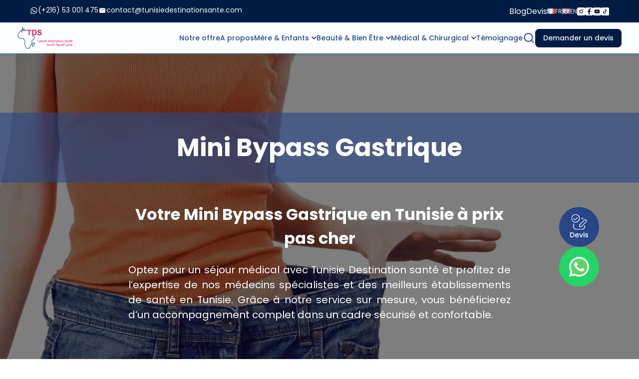

--- FILE ---
content_type: text/html; charset=UTF-8
request_url: https://www.tunisiedestinationsante.com/mini-bypass/
body_size: 37279
content:
<!DOCTYPE html>
<html lang="fr-FR">

<head><meta charset="UTF-8"><script>if(navigator.userAgent.match(/MSIE|Internet Explorer/i)||navigator.userAgent.match(/Trident\/7\..*?rv:11/i)){var href=document.location.href;if(!href.match(/[?&]nowprocket/)){if(href.indexOf("?")==-1){if(href.indexOf("#")==-1){document.location.href=href+"?nowprocket=1"}else{document.location.href=href.replace("#","?nowprocket=1#")}}else{if(href.indexOf("#")==-1){document.location.href=href+"&nowprocket=1"}else{document.location.href=href.replace("#","&nowprocket=1#")}}}}</script><script>(()=>{class RocketLazyLoadScripts{constructor(){this.v="2.0.4",this.userEvents=["keydown","keyup","mousedown","mouseup","mousemove","mouseover","mouseout","touchmove","touchstart","touchend","touchcancel","wheel","click","dblclick","input"],this.attributeEvents=["onblur","onclick","oncontextmenu","ondblclick","onfocus","onmousedown","onmouseenter","onmouseleave","onmousemove","onmouseout","onmouseover","onmouseup","onmousewheel","onscroll","onsubmit"]}async t(){this.i(),this.o(),/iP(ad|hone)/.test(navigator.userAgent)&&this.h(),this.u(),this.l(this),this.m(),this.k(this),this.p(this),this._(),await Promise.all([this.R(),this.L()]),this.lastBreath=Date.now(),this.S(this),this.P(),this.D(),this.O(),this.M(),await this.C(this.delayedScripts.normal),await this.C(this.delayedScripts.defer),await this.C(this.delayedScripts.async),await this.T(),await this.F(),await this.j(),await this.A(),window.dispatchEvent(new Event("rocket-allScriptsLoaded")),this.everythingLoaded=!0,this.lastTouchEnd&&await new Promise(t=>setTimeout(t,500-Date.now()+this.lastTouchEnd)),this.I(),this.H(),this.U(),this.W()}i(){this.CSPIssue=sessionStorage.getItem("rocketCSPIssue"),document.addEventListener("securitypolicyviolation",t=>{this.CSPIssue||"script-src-elem"!==t.violatedDirective||"data"!==t.blockedURI||(this.CSPIssue=!0,sessionStorage.setItem("rocketCSPIssue",!0))},{isRocket:!0})}o(){window.addEventListener("pageshow",t=>{this.persisted=t.persisted,this.realWindowLoadedFired=!0},{isRocket:!0}),window.addEventListener("pagehide",()=>{this.onFirstUserAction=null},{isRocket:!0})}h(){let t;function e(e){t=e}window.addEventListener("touchstart",e,{isRocket:!0}),window.addEventListener("touchend",function i(o){o.changedTouches[0]&&t.changedTouches[0]&&Math.abs(o.changedTouches[0].pageX-t.changedTouches[0].pageX)<10&&Math.abs(o.changedTouches[0].pageY-t.changedTouches[0].pageY)<10&&o.timeStamp-t.timeStamp<200&&(window.removeEventListener("touchstart",e,{isRocket:!0}),window.removeEventListener("touchend",i,{isRocket:!0}),"INPUT"===o.target.tagName&&"text"===o.target.type||(o.target.dispatchEvent(new TouchEvent("touchend",{target:o.target,bubbles:!0})),o.target.dispatchEvent(new MouseEvent("mouseover",{target:o.target,bubbles:!0})),o.target.dispatchEvent(new PointerEvent("click",{target:o.target,bubbles:!0,cancelable:!0,detail:1,clientX:o.changedTouches[0].clientX,clientY:o.changedTouches[0].clientY})),event.preventDefault()))},{isRocket:!0})}q(t){this.userActionTriggered||("mousemove"!==t.type||this.firstMousemoveIgnored?"keyup"===t.type||"mouseover"===t.type||"mouseout"===t.type||(this.userActionTriggered=!0,this.onFirstUserAction&&this.onFirstUserAction()):this.firstMousemoveIgnored=!0),"click"===t.type&&t.preventDefault(),t.stopPropagation(),t.stopImmediatePropagation(),"touchstart"===this.lastEvent&&"touchend"===t.type&&(this.lastTouchEnd=Date.now()),"click"===t.type&&(this.lastTouchEnd=0),this.lastEvent=t.type,t.composedPath&&t.composedPath()[0].getRootNode()instanceof ShadowRoot&&(t.rocketTarget=t.composedPath()[0]),this.savedUserEvents.push(t)}u(){this.savedUserEvents=[],this.userEventHandler=this.q.bind(this),this.userEvents.forEach(t=>window.addEventListener(t,this.userEventHandler,{passive:!1,isRocket:!0})),document.addEventListener("visibilitychange",this.userEventHandler,{isRocket:!0})}U(){this.userEvents.forEach(t=>window.removeEventListener(t,this.userEventHandler,{passive:!1,isRocket:!0})),document.removeEventListener("visibilitychange",this.userEventHandler,{isRocket:!0}),this.savedUserEvents.forEach(t=>{(t.rocketTarget||t.target).dispatchEvent(new window[t.constructor.name](t.type,t))})}m(){const t="return false",e=Array.from(this.attributeEvents,t=>"data-rocket-"+t),i="["+this.attributeEvents.join("],[")+"]",o="[data-rocket-"+this.attributeEvents.join("],[data-rocket-")+"]",s=(e,i,o)=>{o&&o!==t&&(e.setAttribute("data-rocket-"+i,o),e["rocket"+i]=new Function("event",o),e.setAttribute(i,t))};new MutationObserver(t=>{for(const n of t)"attributes"===n.type&&(n.attributeName.startsWith("data-rocket-")||this.everythingLoaded?n.attributeName.startsWith("data-rocket-")&&this.everythingLoaded&&this.N(n.target,n.attributeName.substring(12)):s(n.target,n.attributeName,n.target.getAttribute(n.attributeName))),"childList"===n.type&&n.addedNodes.forEach(t=>{if(t.nodeType===Node.ELEMENT_NODE)if(this.everythingLoaded)for(const i of[t,...t.querySelectorAll(o)])for(const t of i.getAttributeNames())e.includes(t)&&this.N(i,t.substring(12));else for(const e of[t,...t.querySelectorAll(i)])for(const t of e.getAttributeNames())this.attributeEvents.includes(t)&&s(e,t,e.getAttribute(t))})}).observe(document,{subtree:!0,childList:!0,attributeFilter:[...this.attributeEvents,...e]})}I(){this.attributeEvents.forEach(t=>{document.querySelectorAll("[data-rocket-"+t+"]").forEach(e=>{this.N(e,t)})})}N(t,e){const i=t.getAttribute("data-rocket-"+e);i&&(t.setAttribute(e,i),t.removeAttribute("data-rocket-"+e))}k(t){Object.defineProperty(HTMLElement.prototype,"onclick",{get(){return this.rocketonclick||null},set(e){this.rocketonclick=e,this.setAttribute(t.everythingLoaded?"onclick":"data-rocket-onclick","this.rocketonclick(event)")}})}S(t){function e(e,i){let o=e[i];e[i]=null,Object.defineProperty(e,i,{get:()=>o,set(s){t.everythingLoaded?o=s:e["rocket"+i]=o=s}})}e(document,"onreadystatechange"),e(window,"onload"),e(window,"onpageshow");try{Object.defineProperty(document,"readyState",{get:()=>t.rocketReadyState,set(e){t.rocketReadyState=e},configurable:!0}),document.readyState="loading"}catch(t){console.log("WPRocket DJE readyState conflict, bypassing")}}l(t){this.originalAddEventListener=EventTarget.prototype.addEventListener,this.originalRemoveEventListener=EventTarget.prototype.removeEventListener,this.savedEventListeners=[],EventTarget.prototype.addEventListener=function(e,i,o){o&&o.isRocket||!t.B(e,this)&&!t.userEvents.includes(e)||t.B(e,this)&&!t.userActionTriggered||e.startsWith("rocket-")||t.everythingLoaded?t.originalAddEventListener.call(this,e,i,o):(t.savedEventListeners.push({target:this,remove:!1,type:e,func:i,options:o}),"mouseenter"!==e&&"mouseleave"!==e||t.originalAddEventListener.call(this,e,t.savedUserEvents.push,o))},EventTarget.prototype.removeEventListener=function(e,i,o){o&&o.isRocket||!t.B(e,this)&&!t.userEvents.includes(e)||t.B(e,this)&&!t.userActionTriggered||e.startsWith("rocket-")||t.everythingLoaded?t.originalRemoveEventListener.call(this,e,i,o):t.savedEventListeners.push({target:this,remove:!0,type:e,func:i,options:o})}}J(t,e){this.savedEventListeners=this.savedEventListeners.filter(i=>{let o=i.type,s=i.target||window;return e!==o||t!==s||(this.B(o,s)&&(i.type="rocket-"+o),this.$(i),!1)})}H(){EventTarget.prototype.addEventListener=this.originalAddEventListener,EventTarget.prototype.removeEventListener=this.originalRemoveEventListener,this.savedEventListeners.forEach(t=>this.$(t))}$(t){t.remove?this.originalRemoveEventListener.call(t.target,t.type,t.func,t.options):this.originalAddEventListener.call(t.target,t.type,t.func,t.options)}p(t){let e;function i(e){return t.everythingLoaded?e:e.split(" ").map(t=>"load"===t||t.startsWith("load.")?"rocket-jquery-load":t).join(" ")}function o(o){function s(e){const s=o.fn[e];o.fn[e]=o.fn.init.prototype[e]=function(){return this[0]===window&&t.userActionTriggered&&("string"==typeof arguments[0]||arguments[0]instanceof String?arguments[0]=i(arguments[0]):"object"==typeof arguments[0]&&Object.keys(arguments[0]).forEach(t=>{const e=arguments[0][t];delete arguments[0][t],arguments[0][i(t)]=e})),s.apply(this,arguments),this}}if(o&&o.fn&&!t.allJQueries.includes(o)){const e={DOMContentLoaded:[],"rocket-DOMContentLoaded":[]};for(const t in e)document.addEventListener(t,()=>{e[t].forEach(t=>t())},{isRocket:!0});o.fn.ready=o.fn.init.prototype.ready=function(i){function s(){parseInt(o.fn.jquery)>2?setTimeout(()=>i.bind(document)(o)):i.bind(document)(o)}return"function"==typeof i&&(t.realDomReadyFired?!t.userActionTriggered||t.fauxDomReadyFired?s():e["rocket-DOMContentLoaded"].push(s):e.DOMContentLoaded.push(s)),o([])},s("on"),s("one"),s("off"),t.allJQueries.push(o)}e=o}t.allJQueries=[],o(window.jQuery),Object.defineProperty(window,"jQuery",{get:()=>e,set(t){o(t)}})}P(){const t=new Map;document.write=document.writeln=function(e){const i=document.currentScript,o=document.createRange(),s=i.parentElement;let n=t.get(i);void 0===n&&(n=i.nextSibling,t.set(i,n));const c=document.createDocumentFragment();o.setStart(c,0),c.appendChild(o.createContextualFragment(e)),s.insertBefore(c,n)}}async R(){return new Promise(t=>{this.userActionTriggered?t():this.onFirstUserAction=t})}async L(){return new Promise(t=>{document.addEventListener("DOMContentLoaded",()=>{this.realDomReadyFired=!0,t()},{isRocket:!0})})}async j(){return this.realWindowLoadedFired?Promise.resolve():new Promise(t=>{window.addEventListener("load",t,{isRocket:!0})})}M(){this.pendingScripts=[];this.scriptsMutationObserver=new MutationObserver(t=>{for(const e of t)e.addedNodes.forEach(t=>{"SCRIPT"!==t.tagName||t.noModule||t.isWPRocket||this.pendingScripts.push({script:t,promise:new Promise(e=>{const i=()=>{const i=this.pendingScripts.findIndex(e=>e.script===t);i>=0&&this.pendingScripts.splice(i,1),e()};t.addEventListener("load",i,{isRocket:!0}),t.addEventListener("error",i,{isRocket:!0}),setTimeout(i,1e3)})})})}),this.scriptsMutationObserver.observe(document,{childList:!0,subtree:!0})}async F(){await this.X(),this.pendingScripts.length?(await this.pendingScripts[0].promise,await this.F()):this.scriptsMutationObserver.disconnect()}D(){this.delayedScripts={normal:[],async:[],defer:[]},document.querySelectorAll("script[type$=rocketlazyloadscript]").forEach(t=>{t.hasAttribute("data-rocket-src")?t.hasAttribute("async")&&!1!==t.async?this.delayedScripts.async.push(t):t.hasAttribute("defer")&&!1!==t.defer||"module"===t.getAttribute("data-rocket-type")?this.delayedScripts.defer.push(t):this.delayedScripts.normal.push(t):this.delayedScripts.normal.push(t)})}async _(){await this.L();let t=[];document.querySelectorAll("script[type$=rocketlazyloadscript][data-rocket-src]").forEach(e=>{let i=e.getAttribute("data-rocket-src");if(i&&!i.startsWith("data:")){i.startsWith("//")&&(i=location.protocol+i);try{const o=new URL(i).origin;o!==location.origin&&t.push({src:o,crossOrigin:e.crossOrigin||"module"===e.getAttribute("data-rocket-type")})}catch(t){}}}),t=[...new Map(t.map(t=>[JSON.stringify(t),t])).values()],this.Y(t,"preconnect")}async G(t){if(await this.K(),!0!==t.noModule||!("noModule"in HTMLScriptElement.prototype))return new Promise(e=>{let i;function o(){(i||t).setAttribute("data-rocket-status","executed"),e()}try{if(navigator.userAgent.includes("Firefox/")||""===navigator.vendor||this.CSPIssue)i=document.createElement("script"),[...t.attributes].forEach(t=>{let e=t.nodeName;"type"!==e&&("data-rocket-type"===e&&(e="type"),"data-rocket-src"===e&&(e="src"),i.setAttribute(e,t.nodeValue))}),t.text&&(i.text=t.text),t.nonce&&(i.nonce=t.nonce),i.hasAttribute("src")?(i.addEventListener("load",o,{isRocket:!0}),i.addEventListener("error",()=>{i.setAttribute("data-rocket-status","failed-network"),e()},{isRocket:!0}),setTimeout(()=>{i.isConnected||e()},1)):(i.text=t.text,o()),i.isWPRocket=!0,t.parentNode.replaceChild(i,t);else{const i=t.getAttribute("data-rocket-type"),s=t.getAttribute("data-rocket-src");i?(t.type=i,t.removeAttribute("data-rocket-type")):t.removeAttribute("type"),t.addEventListener("load",o,{isRocket:!0}),t.addEventListener("error",i=>{this.CSPIssue&&i.target.src.startsWith("data:")?(console.log("WPRocket: CSP fallback activated"),t.removeAttribute("src"),this.G(t).then(e)):(t.setAttribute("data-rocket-status","failed-network"),e())},{isRocket:!0}),s?(t.fetchPriority="high",t.removeAttribute("data-rocket-src"),t.src=s):t.src="data:text/javascript;base64,"+window.btoa(unescape(encodeURIComponent(t.text)))}}catch(i){t.setAttribute("data-rocket-status","failed-transform"),e()}});t.setAttribute("data-rocket-status","skipped")}async C(t){const e=t.shift();return e?(e.isConnected&&await this.G(e),this.C(t)):Promise.resolve()}O(){this.Y([...this.delayedScripts.normal,...this.delayedScripts.defer,...this.delayedScripts.async],"preload")}Y(t,e){this.trash=this.trash||[];let i=!0;var o=document.createDocumentFragment();t.forEach(t=>{const s=t.getAttribute&&t.getAttribute("data-rocket-src")||t.src;if(s&&!s.startsWith("data:")){const n=document.createElement("link");n.href=s,n.rel=e,"preconnect"!==e&&(n.as="script",n.fetchPriority=i?"high":"low"),t.getAttribute&&"module"===t.getAttribute("data-rocket-type")&&(n.crossOrigin=!0),t.crossOrigin&&(n.crossOrigin=t.crossOrigin),t.integrity&&(n.integrity=t.integrity),t.nonce&&(n.nonce=t.nonce),o.appendChild(n),this.trash.push(n),i=!1}}),document.head.appendChild(o)}W(){this.trash.forEach(t=>t.remove())}async T(){try{document.readyState="interactive"}catch(t){}this.fauxDomReadyFired=!0;try{await this.K(),this.J(document,"readystatechange"),document.dispatchEvent(new Event("rocket-readystatechange")),await this.K(),document.rocketonreadystatechange&&document.rocketonreadystatechange(),await this.K(),this.J(document,"DOMContentLoaded"),document.dispatchEvent(new Event("rocket-DOMContentLoaded")),await this.K(),this.J(window,"DOMContentLoaded"),window.dispatchEvent(new Event("rocket-DOMContentLoaded"))}catch(t){console.error(t)}}async A(){try{document.readyState="complete"}catch(t){}try{await this.K(),this.J(document,"readystatechange"),document.dispatchEvent(new Event("rocket-readystatechange")),await this.K(),document.rocketonreadystatechange&&document.rocketonreadystatechange(),await this.K(),this.J(window,"load"),window.dispatchEvent(new Event("rocket-load")),await this.K(),window.rocketonload&&window.rocketonload(),await this.K(),this.allJQueries.forEach(t=>t(window).trigger("rocket-jquery-load")),await this.K(),this.J(window,"pageshow");const t=new Event("rocket-pageshow");t.persisted=this.persisted,window.dispatchEvent(t),await this.K(),window.rocketonpageshow&&window.rocketonpageshow({persisted:this.persisted})}catch(t){console.error(t)}}async K(){Date.now()-this.lastBreath>45&&(await this.X(),this.lastBreath=Date.now())}async X(){return document.hidden?new Promise(t=>setTimeout(t)):new Promise(t=>requestAnimationFrame(t))}B(t,e){return e===document&&"readystatechange"===t||(e===document&&"DOMContentLoaded"===t||(e===window&&"DOMContentLoaded"===t||(e===window&&"load"===t||e===window&&"pageshow"===t)))}static run(){(new RocketLazyLoadScripts).t()}}RocketLazyLoadScripts.run()})();</script>
    
    <meta name="viewport" content="width=device-width, initial-scale=1">
    <meta name='robots' content='index, follow, max-image-preview:large, max-snippet:-1, max-video-preview:-1' />
<link rel="alternate" href="https://www.tunisiedestinationsante.com/mini-bypass/" hreflang="fr" />
<link rel="alternate" href="https://www.tunisiedestinationsante.com/en/mini-gastric-bypass/" hreflang="en" />

	<!-- This site is optimized with the Yoast SEO plugin v25.8 - https://yoast.com/wordpress/plugins/seo/ -->
	<title>Mini Bypass Tunisie : chirurgie obesite rapide et simple a faire</title>
<link crossorigin data-rocket-preload as="font" href="https://www.tunisiedestinationsante.com/wp-content/themes/tds-prime/build/inc/fonts/Poppins-Regular.ttf" rel="preload">
<link crossorigin data-rocket-preload as="font" href="https://www.tunisiedestinationsante.com/wp-content/themes/tds-prime/build/inc/fonts/Poppins-Medium.ttf" rel="preload">
<link crossorigin data-rocket-preload as="font" href="https://www.tunisiedestinationsante.com/wp-content/themes/tds-prime/build/inc/fonts/Poppins-Bold.ttf" rel="preload">
<link crossorigin data-rocket-preload as="font" href="https://www.tunisiedestinationsante.com/wp-content/themes/tds-prime/build/inc/fonts/Poppins-SemiBold.ttf" rel="preload"><link rel="preload" data-rocket-preload as="image" href="https://www.tunisiedestinationsante.com/wp-content/uploads/2025/04/Mini-Bypass-Gastrique-Tunisie-2.webp" imagesrcset="https://www.tunisiedestinationsante.com/wp-content/uploads/2025/04/Mini-Bypass-Gastrique-Tunisie-2.webp 1440w, https://www.tunisiedestinationsante.com/wp-content/uploads/2025/04/Mini-Bypass-Gastrique-Tunisie-2-300x167.webp 300w, https://www.tunisiedestinationsante.com/wp-content/uploads/2025/04/Mini-Bypass-Gastrique-Tunisie-2-1024x569.webp 1024w, https://www.tunisiedestinationsante.com/wp-content/uploads/2025/04/Mini-Bypass-Gastrique-Tunisie-2-768x427.webp 768w" imagesizes="(max-width: 1440px) 100vw, 1440px" fetchpriority="high">
	<meta name="description" content="Le mini bypass est intervention de réduction de l’estomac. Les résultats sont impressionnants et qui offre une excellente qualité de vie" />
	<link rel="canonical" href="https://www.tunisiedestinationsante.com/mini-bypass/" />
	<meta property="og:locale" content="fr_FR" />
	<meta property="og:locale:alternate" content="en_GB" />
	<meta property="og:type" content="article" />
	<meta property="og:title" content="Mini Bypass Tunisie : chirurgie obesite rapide et simple a faire" />
	<meta property="og:description" content="Le mini bypass est intervention de réduction de l’estomac. Les résultats sont impressionnants et qui offre une excellente qualité de vie" />
	<meta property="og:url" content="https://www.tunisiedestinationsante.com/mini-bypass/" />
	<meta property="og:site_name" content="TDS" />
	<meta property="article:modified_time" content="2025-05-26T11:56:33+00:00" />
	<meta name="twitter:card" content="summary_large_image" />
	<script type="application/ld+json" class="yoast-schema-graph">{"@context":"https://schema.org","@graph":[{"@type":"WebPage","@id":"https://www.tunisiedestinationsante.com/mini-bypass/","url":"https://www.tunisiedestinationsante.com/mini-bypass/","name":"Mini Bypass Tunisie : chirurgie obesite rapide et simple a faire","isPartOf":{"@id":"https://www.tunisiedestinationsante.com/#website"},"primaryImageOfPage":{"@id":"https://www.tunisiedestinationsante.com/mini-bypass/#primaryimage"},"image":{"@id":"https://www.tunisiedestinationsante.com/mini-bypass/#primaryimage"},"thumbnailUrl":"","datePublished":"2025-03-16T11:59:16+00:00","dateModified":"2025-05-26T11:56:33+00:00","description":"Le mini bypass est intervention de réduction de l’estomac. Les résultats sont impressionnants et qui offre une excellente qualité de vie","breadcrumb":{"@id":"https://www.tunisiedestinationsante.com/mini-bypass/#breadcrumb"},"inLanguage":"fr-FR","potentialAction":[{"@type":"ReadAction","target":["https://www.tunisiedestinationsante.com/mini-bypass/"]}]},{"@type":"ImageObject","inLanguage":"fr-FR","@id":"https://www.tunisiedestinationsante.com/mini-bypass/#primaryimage","url":"","contentUrl":""},{"@type":"BreadcrumbList","@id":"https://www.tunisiedestinationsante.com/mini-bypass/#breadcrumb","itemListElement":[{"@type":"ListItem","position":1,"name":"Accueil","item":"https://www.tunisiedestinationsante.com/"},{"@type":"ListItem","position":2,"name":"Mini Bypass"}]},{"@type":"WebSite","@id":"https://www.tunisiedestinationsante.com/#website","url":"https://www.tunisiedestinationsante.com/","name":"TDS","description":"","potentialAction":[{"@type":"SearchAction","target":{"@type":"EntryPoint","urlTemplate":"https://www.tunisiedestinationsante.com/?s={search_term_string}"},"query-input":{"@type":"PropertyValueSpecification","valueRequired":true,"valueName":"search_term_string"}}],"inLanguage":"fr-FR"}]}</script>
	<!-- / Yoast SEO plugin. -->


<link rel='dns-prefetch' href='//code.jquery.com' />

<link rel="alternate" title="oEmbed (JSON)" type="application/json+oembed" href="https://www.tunisiedestinationsante.com/wp-json/oembed/1.0/embed?url=https%3A%2F%2Fwww.tunisiedestinationsante.com%2Fmini-bypass%2F" />
<link rel="alternate" title="oEmbed (XML)" type="text/xml+oembed" href="https://www.tunisiedestinationsante.com/wp-json/oembed/1.0/embed?url=https%3A%2F%2Fwww.tunisiedestinationsante.com%2Fmini-bypass%2F&#038;format=xml" />
<style id='wp-img-auto-sizes-contain-inline-css'>
img:is([sizes=auto i],[sizes^="auto," i]){contain-intrinsic-size:3000px 1500px}
/*# sourceURL=wp-img-auto-sizes-contain-inline-css */
</style>
<style id='wp-emoji-styles-inline-css'>

	img.wp-smiley, img.emoji {
		display: inline !important;
		border: none !important;
		box-shadow: none !important;
		height: 1em !important;
		width: 1em !important;
		margin: 0 0.07em !important;
		vertical-align: -0.1em !important;
		background: none !important;
		padding: 0 !important;
	}
/*# sourceURL=wp-emoji-styles-inline-css */
</style>
<style id='classic-theme-styles-inline-css'>
/*! This file is auto-generated */
.wp-block-button__link{color:#fff;background-color:#32373c;border-radius:9999px;box-shadow:none;text-decoration:none;padding:calc(.667em + 2px) calc(1.333em + 2px);font-size:1.125em}.wp-block-file__button{background:#32373c;color:#fff;text-decoration:none}
/*# sourceURL=/wp-includes/css/classic-themes.min.css */
</style>
<link data-minify="1" rel='stylesheet' id='tds-style-css' href='https://www.tunisiedestinationsante.com/wp-content/cache/background-css/1/www.tunisiedestinationsante.com/wp-content/cache/min/1/wp-content/themes/tds-prime/build/css/style.min.css?ver=1758090873&wpr_t=1769896784' media='all' />
<link data-minify="1" rel='stylesheet' id='tds-forms-css' href='https://www.tunisiedestinationsante.com/wp-content/cache/min/1/wp-content/themes/tds-prime/assets/css/forms.css?ver=1758090873' media='all' />
<style id='rocket-lazyload-inline-css'>
.rll-youtube-player{position:relative;padding-bottom:56.23%;height:0;overflow:hidden;max-width:100%;}.rll-youtube-player:focus-within{outline: 2px solid currentColor;outline-offset: 5px;}.rll-youtube-player iframe{position:absolute;top:0;left:0;width:100%;height:100%;z-index:100;background:0 0}.rll-youtube-player img{bottom:0;display:block;left:0;margin:auto;max-width:100%;width:100%;position:absolute;right:0;top:0;border:none;height:auto;-webkit-transition:.4s all;-moz-transition:.4s all;transition:.4s all}.rll-youtube-player img:hover{-webkit-filter:brightness(75%)}.rll-youtube-player .play{height:100%;width:100%;left:0;top:0;position:absolute;background:var(--wpr-bg-842d5079-ec98-4f65-b0d2-3faf90f1962b) no-repeat center;background-color: transparent !important;cursor:pointer;border:none;}
/*# sourceURL=rocket-lazyload-inline-css */
</style>
<link rel="https://api.w.org/" href="https://www.tunisiedestinationsante.com/wp-json/" /><link rel="alternate" title="JSON" type="application/json" href="https://www.tunisiedestinationsante.com/wp-json/wp/v2/pages/4384" /><link rel="EditURI" type="application/rsd+xml" title="RSD" href="https://www.tunisiedestinationsante.com/xmlrpc.php?rsd" />
<link rel='shortlink' href='https://www.tunisiedestinationsante.com/?p=4384' />
<link rel="icon" href="https://www.tunisiedestinationsante.com/wp-content/uploads/2025/09/cropped-favicon-32x32.png" sizes="32x32" />
<link rel="icon" href="https://www.tunisiedestinationsante.com/wp-content/uploads/2025/09/cropped-favicon-192x192.png" sizes="192x192" />
<link rel="apple-touch-icon" href="https://www.tunisiedestinationsante.com/wp-content/uploads/2025/09/cropped-favicon-180x180.png" />
<meta name="msapplication-TileImage" content="https://www.tunisiedestinationsante.com/wp-content/uploads/2025/09/cropped-favicon-270x270.png" />
<noscript><style id="rocket-lazyload-nojs-css">.rll-youtube-player, [data-lazy-src]{display:none !important;}</style></noscript>    <style>
        .tds-form .radio-option label{
            font-family: Poppins-Medium;
            font-size: 16px;
            color: #001c44;
        }
        #header .top .elements .right .lang-selector .lang-list .item .flag {
            width: 16px;
            height: 11px;
        }

        .single .hero-3 .hero-thumbnail {
            position: static;
            width: 100%;
        }

        .single .hero-3 {
            height: auto;
            min-height: auto;
        }

        .single .how-it-works {
            padding-top: 0 !important;
        }

        .single .simple-editor {
            padding-top: 25px !important;
        }

        .content {
            margin-top: 10px;
        }

        .content li,
        .content p {
            font-family: Poppins-Regular;
            font-size: 18px;
            color: #001c44;
        }

        .faq {
            padding-bottom: 10px;
        }

        #header .bottom .center-content {
            max-width: 1240px;
        }

        .nav-links {
            display: flex;
            align-items: center;
            justify-content: center;
        }

        .listing-actualities .pagination .page-numbers {
            width: 48px;
            height: 48px;
            display: -webkit-box;
            display: -ms-flexbox;
            display: flex;
            -ms-flex-wrap: wrap;
            flex-wrap: wrap;
            -webkit-box-pack: center;
            -ms-flex-pack: center;
            justify-content: center;
            -webkit-box-align: center;
            -ms-flex-align: center;
            align-items: center;
            font-family: Poppins-Regular;
            font-size: 18px;
            color: #001c44;
            background-color: #fbfdff;
            border-radius: 50%;
        }

        .listing-actualities .pagination .page-numbers.current {
            background-color: #001c44;
            color: #fbfdff;
        }

        .hero-2 .hero-content .bottom .tabs {
            border-top-left-radius: 8px;
            border-top-right-radius: 8px;
        }

        .accordion ol {
            margin-left: 18px;
        }

        .float-search {
            display: none;
        }

        .search {
            position: relative;
        }

        .float-search .item-1 {
            width: 35px;
            margin-right: 20px;
        }

        .float-search .item-1 img {
            width: 100%;
        }

        .float-search {
            position: absolute;
            right: 0;
            top: 35px;
            background-color: #fff;
            padding: 10px 15px;
            border-radius: 10px;
        }

        .float-search input#search {
            width: 300px;
            height: 37px;
            padding: 8px 16px;
            border-radius: 6px;
            border: 1px solid #dce1e6;
            background-color: #fbfdff;
            font-family: Poppins-Medium;
            font-size: 18px;
            color: #001c44;
            -webkit-appearance: none;
            -moz-appearance: none;
            appearance: none;
            -webkit-box-shadow: none;
            box-shadow: none;
        }

        .float-search .btn-search {
            font-family: Poppins-Medium;
            font-size: 14px;
            color: #f1f8fe;
            background-color: #001c44;
            border-radius: 8px;
            padding: 8px 16px;
            -webkit-transition: all .3s;
            transition: all .3s;
            border: none;
            cursor: pointer;
            margin-left: 20px;
        }

        .page-id-5343 #devis-whatsapp {
            display: none !important;
        }

        #header .top .elements .right .nav .list .menu-item a {
            font-family: Poppins-Regular;
            font-size: 16px;
            color: #fbfdff;
        }

        .page-template-default .services-2 {
            padding: 0 !important;
        }

        .page-template-default .form-quotation.dark {
            margin-top: 56px;
        }

        .hero-2 .hero-content .bottom .tabs .tabs-content {
            min-height: 381px;
        }


        .services-2 .elements .item.row-reverse {
            flex-direction: row-reverse;
        }

        .content h2 {
            font-size: 24px;
            font-family: Poppins-Bold;
            color: #274687;
            margin-bottom: 16px;
        }

        .content h3 {
            font-size: 21px;
            margin-top: 20px;
            margin-bottom: 0px;
        }

        .content h4 {
            font-size: 19px;
            margin-top: 20px;
            margin-bottom: 0px;
            font-family: Poppins-Bold;
            color: #274687;
        }

        .content h5 {
            font-size: 18px;
            margin-top: 20px;
            margin-bottom: 0px;
            font-family: Poppins-Bold;
            color: #274687;
        }

        .content h6 {
            font-size: 18px;
            margin-top: 20px;
            margin-bottom: 0px;
            font-family: Poppins-Bold;
            color: #274687;
        }

        .services-2 .title {
            margin-top: 30px;
            display: block;
        }

        .services .services-content .title {
            display: block;
        }

        .wp-singular #footer {
            margin-top: 40px;
        }

        .patients-views .slick-track {
            display: flex !important;
        }

        .patients-views .slick-slide {
            height: inherit !important;
        }

        .menu-mobile .menu-mobile-content .content-menu-group .submenu-content {
            overflow: scroll !important;
        }

        .menu-mobile {
            height: calc(100dvh - 95px);
        }

        .hero-2 .hero-content .bottom .tabs {
            background-color: transparent;
        }

        * p {
            text-align: justify !important;
        }

        @media (max-width: 1023px) {
            .results-before-after .listing .item {
                width: calc(50% - 10px);
                max-width: 373px;
                margin: 0 auto;
            }
        }

        @media (max-width: 1190px) {
            #header .top .elements .right .lang-selector .lang-list .item.active {
                display: flex;
                padding: 10px 0px;
                margin-top: 5px;
            }
        }

        @media (max-width: 767px) {
            .results-before-after .listing .item {
                width: 100%;
            }

            .hero-1 {
                max-height: 680px !important;
            }
        }
    </style>
<style id='global-styles-inline-css'>
:root{--wp--preset--aspect-ratio--square: 1;--wp--preset--aspect-ratio--4-3: 4/3;--wp--preset--aspect-ratio--3-4: 3/4;--wp--preset--aspect-ratio--3-2: 3/2;--wp--preset--aspect-ratio--2-3: 2/3;--wp--preset--aspect-ratio--16-9: 16/9;--wp--preset--aspect-ratio--9-16: 9/16;--wp--preset--color--black: #000000;--wp--preset--color--cyan-bluish-gray: #abb8c3;--wp--preset--color--white: #ffffff;--wp--preset--color--pale-pink: #f78da7;--wp--preset--color--vivid-red: #cf2e2e;--wp--preset--color--luminous-vivid-orange: #ff6900;--wp--preset--color--luminous-vivid-amber: #fcb900;--wp--preset--color--light-green-cyan: #7bdcb5;--wp--preset--color--vivid-green-cyan: #00d084;--wp--preset--color--pale-cyan-blue: #8ed1fc;--wp--preset--color--vivid-cyan-blue: #0693e3;--wp--preset--color--vivid-purple: #9b51e0;--wp--preset--gradient--vivid-cyan-blue-to-vivid-purple: linear-gradient(135deg,rgb(6,147,227) 0%,rgb(155,81,224) 100%);--wp--preset--gradient--light-green-cyan-to-vivid-green-cyan: linear-gradient(135deg,rgb(122,220,180) 0%,rgb(0,208,130) 100%);--wp--preset--gradient--luminous-vivid-amber-to-luminous-vivid-orange: linear-gradient(135deg,rgb(252,185,0) 0%,rgb(255,105,0) 100%);--wp--preset--gradient--luminous-vivid-orange-to-vivid-red: linear-gradient(135deg,rgb(255,105,0) 0%,rgb(207,46,46) 100%);--wp--preset--gradient--very-light-gray-to-cyan-bluish-gray: linear-gradient(135deg,rgb(238,238,238) 0%,rgb(169,184,195) 100%);--wp--preset--gradient--cool-to-warm-spectrum: linear-gradient(135deg,rgb(74,234,220) 0%,rgb(151,120,209) 20%,rgb(207,42,186) 40%,rgb(238,44,130) 60%,rgb(251,105,98) 80%,rgb(254,248,76) 100%);--wp--preset--gradient--blush-light-purple: linear-gradient(135deg,rgb(255,206,236) 0%,rgb(152,150,240) 100%);--wp--preset--gradient--blush-bordeaux: linear-gradient(135deg,rgb(254,205,165) 0%,rgb(254,45,45) 50%,rgb(107,0,62) 100%);--wp--preset--gradient--luminous-dusk: linear-gradient(135deg,rgb(255,203,112) 0%,rgb(199,81,192) 50%,rgb(65,88,208) 100%);--wp--preset--gradient--pale-ocean: linear-gradient(135deg,rgb(255,245,203) 0%,rgb(182,227,212) 50%,rgb(51,167,181) 100%);--wp--preset--gradient--electric-grass: linear-gradient(135deg,rgb(202,248,128) 0%,rgb(113,206,126) 100%);--wp--preset--gradient--midnight: linear-gradient(135deg,rgb(2,3,129) 0%,rgb(40,116,252) 100%);--wp--preset--font-size--small: 13px;--wp--preset--font-size--medium: 20px;--wp--preset--font-size--large: 36px;--wp--preset--font-size--x-large: 42px;--wp--preset--spacing--20: 0.44rem;--wp--preset--spacing--30: 0.67rem;--wp--preset--spacing--40: 1rem;--wp--preset--spacing--50: 1.5rem;--wp--preset--spacing--60: 2.25rem;--wp--preset--spacing--70: 3.38rem;--wp--preset--spacing--80: 5.06rem;--wp--preset--shadow--natural: 6px 6px 9px rgba(0, 0, 0, 0.2);--wp--preset--shadow--deep: 12px 12px 50px rgba(0, 0, 0, 0.4);--wp--preset--shadow--sharp: 6px 6px 0px rgba(0, 0, 0, 0.2);--wp--preset--shadow--outlined: 6px 6px 0px -3px rgb(255, 255, 255), 6px 6px rgb(0, 0, 0);--wp--preset--shadow--crisp: 6px 6px 0px rgb(0, 0, 0);}:where(.is-layout-flex){gap: 0.5em;}:where(.is-layout-grid){gap: 0.5em;}body .is-layout-flex{display: flex;}.is-layout-flex{flex-wrap: wrap;align-items: center;}.is-layout-flex > :is(*, div){margin: 0;}body .is-layout-grid{display: grid;}.is-layout-grid > :is(*, div){margin: 0;}:where(.wp-block-columns.is-layout-flex){gap: 2em;}:where(.wp-block-columns.is-layout-grid){gap: 2em;}:where(.wp-block-post-template.is-layout-flex){gap: 1.25em;}:where(.wp-block-post-template.is-layout-grid){gap: 1.25em;}.has-black-color{color: var(--wp--preset--color--black) !important;}.has-cyan-bluish-gray-color{color: var(--wp--preset--color--cyan-bluish-gray) !important;}.has-white-color{color: var(--wp--preset--color--white) !important;}.has-pale-pink-color{color: var(--wp--preset--color--pale-pink) !important;}.has-vivid-red-color{color: var(--wp--preset--color--vivid-red) !important;}.has-luminous-vivid-orange-color{color: var(--wp--preset--color--luminous-vivid-orange) !important;}.has-luminous-vivid-amber-color{color: var(--wp--preset--color--luminous-vivid-amber) !important;}.has-light-green-cyan-color{color: var(--wp--preset--color--light-green-cyan) !important;}.has-vivid-green-cyan-color{color: var(--wp--preset--color--vivid-green-cyan) !important;}.has-pale-cyan-blue-color{color: var(--wp--preset--color--pale-cyan-blue) !important;}.has-vivid-cyan-blue-color{color: var(--wp--preset--color--vivid-cyan-blue) !important;}.has-vivid-purple-color{color: var(--wp--preset--color--vivid-purple) !important;}.has-black-background-color{background-color: var(--wp--preset--color--black) !important;}.has-cyan-bluish-gray-background-color{background-color: var(--wp--preset--color--cyan-bluish-gray) !important;}.has-white-background-color{background-color: var(--wp--preset--color--white) !important;}.has-pale-pink-background-color{background-color: var(--wp--preset--color--pale-pink) !important;}.has-vivid-red-background-color{background-color: var(--wp--preset--color--vivid-red) !important;}.has-luminous-vivid-orange-background-color{background-color: var(--wp--preset--color--luminous-vivid-orange) !important;}.has-luminous-vivid-amber-background-color{background-color: var(--wp--preset--color--luminous-vivid-amber) !important;}.has-light-green-cyan-background-color{background-color: var(--wp--preset--color--light-green-cyan) !important;}.has-vivid-green-cyan-background-color{background-color: var(--wp--preset--color--vivid-green-cyan) !important;}.has-pale-cyan-blue-background-color{background-color: var(--wp--preset--color--pale-cyan-blue) !important;}.has-vivid-cyan-blue-background-color{background-color: var(--wp--preset--color--vivid-cyan-blue) !important;}.has-vivid-purple-background-color{background-color: var(--wp--preset--color--vivid-purple) !important;}.has-black-border-color{border-color: var(--wp--preset--color--black) !important;}.has-cyan-bluish-gray-border-color{border-color: var(--wp--preset--color--cyan-bluish-gray) !important;}.has-white-border-color{border-color: var(--wp--preset--color--white) !important;}.has-pale-pink-border-color{border-color: var(--wp--preset--color--pale-pink) !important;}.has-vivid-red-border-color{border-color: var(--wp--preset--color--vivid-red) !important;}.has-luminous-vivid-orange-border-color{border-color: var(--wp--preset--color--luminous-vivid-orange) !important;}.has-luminous-vivid-amber-border-color{border-color: var(--wp--preset--color--luminous-vivid-amber) !important;}.has-light-green-cyan-border-color{border-color: var(--wp--preset--color--light-green-cyan) !important;}.has-vivid-green-cyan-border-color{border-color: var(--wp--preset--color--vivid-green-cyan) !important;}.has-pale-cyan-blue-border-color{border-color: var(--wp--preset--color--pale-cyan-blue) !important;}.has-vivid-cyan-blue-border-color{border-color: var(--wp--preset--color--vivid-cyan-blue) !important;}.has-vivid-purple-border-color{border-color: var(--wp--preset--color--vivid-purple) !important;}.has-vivid-cyan-blue-to-vivid-purple-gradient-background{background: var(--wp--preset--gradient--vivid-cyan-blue-to-vivid-purple) !important;}.has-light-green-cyan-to-vivid-green-cyan-gradient-background{background: var(--wp--preset--gradient--light-green-cyan-to-vivid-green-cyan) !important;}.has-luminous-vivid-amber-to-luminous-vivid-orange-gradient-background{background: var(--wp--preset--gradient--luminous-vivid-amber-to-luminous-vivid-orange) !important;}.has-luminous-vivid-orange-to-vivid-red-gradient-background{background: var(--wp--preset--gradient--luminous-vivid-orange-to-vivid-red) !important;}.has-very-light-gray-to-cyan-bluish-gray-gradient-background{background: var(--wp--preset--gradient--very-light-gray-to-cyan-bluish-gray) !important;}.has-cool-to-warm-spectrum-gradient-background{background: var(--wp--preset--gradient--cool-to-warm-spectrum) !important;}.has-blush-light-purple-gradient-background{background: var(--wp--preset--gradient--blush-light-purple) !important;}.has-blush-bordeaux-gradient-background{background: var(--wp--preset--gradient--blush-bordeaux) !important;}.has-luminous-dusk-gradient-background{background: var(--wp--preset--gradient--luminous-dusk) !important;}.has-pale-ocean-gradient-background{background: var(--wp--preset--gradient--pale-ocean) !important;}.has-electric-grass-gradient-background{background: var(--wp--preset--gradient--electric-grass) !important;}.has-midnight-gradient-background{background: var(--wp--preset--gradient--midnight) !important;}.has-small-font-size{font-size: var(--wp--preset--font-size--small) !important;}.has-medium-font-size{font-size: var(--wp--preset--font-size--medium) !important;}.has-large-font-size{font-size: var(--wp--preset--font-size--large) !important;}.has-x-large-font-size{font-size: var(--wp--preset--font-size--x-large) !important;}
/*# sourceURL=global-styles-inline-css */
</style>
<style id="rocket-lazyrender-inline-css">[data-wpr-lazyrender] {content-visibility: auto;}</style><style id="wpr-lazyload-bg-container"></style><style id="wpr-lazyload-bg-exclusion"></style>
<noscript>
<style id="wpr-lazyload-bg-nostyle">body.menu-open #header .top .elements .left .item .link:after{--wpr-bg-75479d33-74ad-4628-b378-ca81d6f78c2f: url('http://127.0.0.1/tds-2025/wp-content/uploads/2025/03/logo.svg');}.popular-specialties .specialties-grid .item .content .list .element::before{--wpr-bg-5cc1d442-360f-42c0-b3d4-c536684c0b18: url('https://www.tunisiedestinationsante.com/wp-content/themes/tds-prime/build/inc/images/arrow-right.svg');}.popular-specialties .specialties-grid .item .content .list .element::before{--wpr-bg-57c4de93-c570-45a6-9d24-e3cc94d97f3f: url('https://www.tunisiedestinationsante.com/wp-content/themes/tds-prime/build/inc/images/arrow-right.svg');}.listing-actualities .filter .filter-content select{--wpr-bg-36fc6fd4-bbd9-42e9-937e-e66a35d17451: url('https://www.tunisiedestinationsante.com/wp-content/themes/tds-prime/build/inc/images/select-arrow-down.svg');}.listing-actualities .filter .filter-content input[type=search]{--wpr-bg-3918dfbd-0fc6-4ee0-bcc2-f211f56a446b: url('https://www.tunisiedestinationsante.com/wp-content/themes/tds-prime/build/inc/images/filter-search-icon.svg');}.testimonies .testimonies-listing .item .content.has-video{--wpr-bg-448e5909-3180-4a5b-80ee-ab3a30a1a31c: url('https://www.tunisiedestinationsante.com/wp-content/themes/tds-prime/build/inc/images/play-arrow.svg');}#testimonies-popup .popup-content .close{--wpr-bg-fce6b4ab-1bf3-493a-9864-26287ab808f4: url('https://www.tunisiedestinationsante.com/wp-content/themes/tds-prime/build/inc/images/close-popup.svg');}.share .share-content .share-rs .share-rs-link.facebook{--wpr-bg-be102c9a-1a68-40bb-be1e-6b554c5c0d90: url('https://www.tunisiedestinationsante.com/wp-content/themes/tds-prime/build/inc/images/share-facebook.svg');}.share .share-content .share-rs .share-rs-link.instagram{--wpr-bg-a42b00b7-ef74-4c07-8f96-5a0252bad57c: url('https://www.tunisiedestinationsante.com/wp-content/themes/tds-prime/build/inc/images/share-instagram.svg');}.share .share-content .share-rs .share-rs-link.linkedin{--wpr-bg-a29848df-9ea4-45c1-ae1c-85eb568cc764: url('https://www.tunisiedestinationsante.com/wp-content/themes/tds-prime/build/inc/images/share-linkedin.svg');}.share .share-content .share-rs .share-rs-link.link{--wpr-bg-f2355ed9-53c6-4af5-a1dc-9a2c36cc9ae7: url('https://www.tunisiedestinationsante.com/wp-content/themes/tds-prime/build/inc/images/share-link.svg');}.related-articles .related-articles-slider .slick-arrow.slick-prev{--wpr-bg-f1ed8b45-b098-4526-ad12-5a997bbcb4c3: url('https://www.tunisiedestinationsante.com/wp-content/themes/tds-prime/build/inc/images/slider-arrow-red-left.svg');}.related-articles .related-articles-slider .slick-arrow.slick-next{--wpr-bg-11399acb-dde9-462e-b36d-bc078f716699: url('https://www.tunisiedestinationsante.com/wp-content/themes/tds-prime/build/inc/images/slider-arrow-red-right.svg');}.listing-testimonies-web .filter .filter-content select{--wpr-bg-00780424-8f95-4815-8e66-599a48428328: url('https://www.tunisiedestinationsante.com/wp-content/themes/tds-prime/build/inc/images/select-arrow-down.svg');}.listing-testimonies-web .filter .filter-content input[type=search]{--wpr-bg-dc74685a-d5ec-4d03-ac00-7ab29367fa05: url('https://www.tunisiedestinationsante.com/wp-content/themes/tds-prime/build/inc/images/filter-search-icon.svg');}.listing-testimonies-web .listing .listing-content .item .content.has-video{--wpr-bg-3ba2467d-c7ba-49ac-938d-e3ba59801564: url('https://www.tunisiedestinationsante.com/wp-content/themes/tds-prime/build/inc/images/play-arrow.svg');}.patients-views.slider .listing .slick-arrow.slick-prev{--wpr-bg-c62ca9d7-55e9-494e-baa5-f5b00727972b: url('https://www.tunisiedestinationsante.com/wp-content/themes/tds-prime/build/inc/images/slider-arrow-red-left.svg');}.patients-views.slider .listing .slick-arrow.slick-next{--wpr-bg-11cfc0cb-9594-40f2-82bb-7051bcdf808a: url('https://www.tunisiedestinationsante.com/wp-content/themes/tds-prime/build/inc/images/slider-arrow-red-right.svg');}.listing-faq-web .filter .filter-content select{--wpr-bg-3f0af5c2-1fdd-44dd-971c-0c2976853e06: url('https://www.tunisiedestinationsante.com/wp-content/themes/tds-prime/build/inc/images/select-arrow-down.svg');}.listing-faq-web .filter .filter-content input[type=search]{--wpr-bg-007ba1d2-5332-4841-af63-2ffcbff3cbf0: url('https://www.tunisiedestinationsante.com/wp-content/themes/tds-prime/build/inc/images/filter-search-icon.svg');}.rll-youtube-player .play{--wpr-bg-842d5079-ec98-4f65-b0d2-3faf90f1962b: url('https://www.tunisiedestinationsante.com/wp-content/plugins/wp-rocket/assets/img/youtube.png');}</style>
</noscript>
<script type="application/javascript">const rocket_pairs = [{"selector":"body.menu-open #header .top .elements .left .item .link","style":"body.menu-open #header .top .elements .left .item .link:after{--wpr-bg-75479d33-74ad-4628-b378-ca81d6f78c2f: url('http:\/\/127.0.0.1\/tds-2025\/wp-content\/uploads\/2025\/03\/logo.svg');}","hash":"75479d33-74ad-4628-b378-ca81d6f78c2f","url":"http:\/\/127.0.0.1\/tds-2025\/wp-content\/uploads\/2025\/03\/logo.svg"},{"selector":".popular-specialties .specialties-grid .item .content .list .element","style":".popular-specialties .specialties-grid .item .content .list .element::before{--wpr-bg-5cc1d442-360f-42c0-b3d4-c536684c0b18: url('https:\/\/www.tunisiedestinationsante.com\/wp-content\/themes\/tds-prime\/build\/inc\/images\/arrow-right.svg');}","hash":"5cc1d442-360f-42c0-b3d4-c536684c0b18","url":"https:\/\/www.tunisiedestinationsante.com\/wp-content\/themes\/tds-prime\/build\/inc\/images\/arrow-right.svg"},{"selector":".popular-specialties .specialties-grid .item .content .list .element","style":".popular-specialties .specialties-grid .item .content .list .element::before{--wpr-bg-57c4de93-c570-45a6-9d24-e3cc94d97f3f: url('https:\/\/www.tunisiedestinationsante.com\/wp-content\/themes\/tds-prime\/build\/inc\/images\/arrow-right.svg');}","hash":"57c4de93-c570-45a6-9d24-e3cc94d97f3f","url":"https:\/\/www.tunisiedestinationsante.com\/wp-content\/themes\/tds-prime\/build\/inc\/images\/arrow-right.svg"},{"selector":".listing-actualities .filter .filter-content select","style":".listing-actualities .filter .filter-content select{--wpr-bg-36fc6fd4-bbd9-42e9-937e-e66a35d17451: url('https:\/\/www.tunisiedestinationsante.com\/wp-content\/themes\/tds-prime\/build\/inc\/images\/select-arrow-down.svg');}","hash":"36fc6fd4-bbd9-42e9-937e-e66a35d17451","url":"https:\/\/www.tunisiedestinationsante.com\/wp-content\/themes\/tds-prime\/build\/inc\/images\/select-arrow-down.svg"},{"selector":".listing-actualities .filter .filter-content input[type=search]","style":".listing-actualities .filter .filter-content input[type=search]{--wpr-bg-3918dfbd-0fc6-4ee0-bcc2-f211f56a446b: url('https:\/\/www.tunisiedestinationsante.com\/wp-content\/themes\/tds-prime\/build\/inc\/images\/filter-search-icon.svg');}","hash":"3918dfbd-0fc6-4ee0-bcc2-f211f56a446b","url":"https:\/\/www.tunisiedestinationsante.com\/wp-content\/themes\/tds-prime\/build\/inc\/images\/filter-search-icon.svg"},{"selector":".testimonies .testimonies-listing .item .content.has-video","style":".testimonies .testimonies-listing .item .content.has-video{--wpr-bg-448e5909-3180-4a5b-80ee-ab3a30a1a31c: url('https:\/\/www.tunisiedestinationsante.com\/wp-content\/themes\/tds-prime\/build\/inc\/images\/play-arrow.svg');}","hash":"448e5909-3180-4a5b-80ee-ab3a30a1a31c","url":"https:\/\/www.tunisiedestinationsante.com\/wp-content\/themes\/tds-prime\/build\/inc\/images\/play-arrow.svg"},{"selector":"#testimonies-popup .popup-content .close","style":"#testimonies-popup .popup-content .close{--wpr-bg-fce6b4ab-1bf3-493a-9864-26287ab808f4: url('https:\/\/www.tunisiedestinationsante.com\/wp-content\/themes\/tds-prime\/build\/inc\/images\/close-popup.svg');}","hash":"fce6b4ab-1bf3-493a-9864-26287ab808f4","url":"https:\/\/www.tunisiedestinationsante.com\/wp-content\/themes\/tds-prime\/build\/inc\/images\/close-popup.svg"},{"selector":".share .share-content .share-rs .share-rs-link.facebook","style":".share .share-content .share-rs .share-rs-link.facebook{--wpr-bg-be102c9a-1a68-40bb-be1e-6b554c5c0d90: url('https:\/\/www.tunisiedestinationsante.com\/wp-content\/themes\/tds-prime\/build\/inc\/images\/share-facebook.svg');}","hash":"be102c9a-1a68-40bb-be1e-6b554c5c0d90","url":"https:\/\/www.tunisiedestinationsante.com\/wp-content\/themes\/tds-prime\/build\/inc\/images\/share-facebook.svg"},{"selector":".share .share-content .share-rs .share-rs-link.instagram","style":".share .share-content .share-rs .share-rs-link.instagram{--wpr-bg-a42b00b7-ef74-4c07-8f96-5a0252bad57c: url('https:\/\/www.tunisiedestinationsante.com\/wp-content\/themes\/tds-prime\/build\/inc\/images\/share-instagram.svg');}","hash":"a42b00b7-ef74-4c07-8f96-5a0252bad57c","url":"https:\/\/www.tunisiedestinationsante.com\/wp-content\/themes\/tds-prime\/build\/inc\/images\/share-instagram.svg"},{"selector":".share .share-content .share-rs .share-rs-link.linkedin","style":".share .share-content .share-rs .share-rs-link.linkedin{--wpr-bg-a29848df-9ea4-45c1-ae1c-85eb568cc764: url('https:\/\/www.tunisiedestinationsante.com\/wp-content\/themes\/tds-prime\/build\/inc\/images\/share-linkedin.svg');}","hash":"a29848df-9ea4-45c1-ae1c-85eb568cc764","url":"https:\/\/www.tunisiedestinationsante.com\/wp-content\/themes\/tds-prime\/build\/inc\/images\/share-linkedin.svg"},{"selector":".share .share-content .share-rs .share-rs-link.link","style":".share .share-content .share-rs .share-rs-link.link{--wpr-bg-f2355ed9-53c6-4af5-a1dc-9a2c36cc9ae7: url('https:\/\/www.tunisiedestinationsante.com\/wp-content\/themes\/tds-prime\/build\/inc\/images\/share-link.svg');}","hash":"f2355ed9-53c6-4af5-a1dc-9a2c36cc9ae7","url":"https:\/\/www.tunisiedestinationsante.com\/wp-content\/themes\/tds-prime\/build\/inc\/images\/share-link.svg"},{"selector":".related-articles .related-articles-slider .slick-arrow.slick-prev","style":".related-articles .related-articles-slider .slick-arrow.slick-prev{--wpr-bg-f1ed8b45-b098-4526-ad12-5a997bbcb4c3: url('https:\/\/www.tunisiedestinationsante.com\/wp-content\/themes\/tds-prime\/build\/inc\/images\/slider-arrow-red-left.svg');}","hash":"f1ed8b45-b098-4526-ad12-5a997bbcb4c3","url":"https:\/\/www.tunisiedestinationsante.com\/wp-content\/themes\/tds-prime\/build\/inc\/images\/slider-arrow-red-left.svg"},{"selector":".related-articles .related-articles-slider .slick-arrow.slick-next","style":".related-articles .related-articles-slider .slick-arrow.slick-next{--wpr-bg-11399acb-dde9-462e-b36d-bc078f716699: url('https:\/\/www.tunisiedestinationsante.com\/wp-content\/themes\/tds-prime\/build\/inc\/images\/slider-arrow-red-right.svg');}","hash":"11399acb-dde9-462e-b36d-bc078f716699","url":"https:\/\/www.tunisiedestinationsante.com\/wp-content\/themes\/tds-prime\/build\/inc\/images\/slider-arrow-red-right.svg"},{"selector":".listing-testimonies-web .filter .filter-content select","style":".listing-testimonies-web .filter .filter-content select{--wpr-bg-00780424-8f95-4815-8e66-599a48428328: url('https:\/\/www.tunisiedestinationsante.com\/wp-content\/themes\/tds-prime\/build\/inc\/images\/select-arrow-down.svg');}","hash":"00780424-8f95-4815-8e66-599a48428328","url":"https:\/\/www.tunisiedestinationsante.com\/wp-content\/themes\/tds-prime\/build\/inc\/images\/select-arrow-down.svg"},{"selector":".listing-testimonies-web .filter .filter-content input[type=search]","style":".listing-testimonies-web .filter .filter-content input[type=search]{--wpr-bg-dc74685a-d5ec-4d03-ac00-7ab29367fa05: url('https:\/\/www.tunisiedestinationsante.com\/wp-content\/themes\/tds-prime\/build\/inc\/images\/filter-search-icon.svg');}","hash":"dc74685a-d5ec-4d03-ac00-7ab29367fa05","url":"https:\/\/www.tunisiedestinationsante.com\/wp-content\/themes\/tds-prime\/build\/inc\/images\/filter-search-icon.svg"},{"selector":".listing-testimonies-web .listing .listing-content .item .content.has-video","style":".listing-testimonies-web .listing .listing-content .item .content.has-video{--wpr-bg-3ba2467d-c7ba-49ac-938d-e3ba59801564: url('https:\/\/www.tunisiedestinationsante.com\/wp-content\/themes\/tds-prime\/build\/inc\/images\/play-arrow.svg');}","hash":"3ba2467d-c7ba-49ac-938d-e3ba59801564","url":"https:\/\/www.tunisiedestinationsante.com\/wp-content\/themes\/tds-prime\/build\/inc\/images\/play-arrow.svg"},{"selector":".patients-views.slider .listing .slick-arrow.slick-prev","style":".patients-views.slider .listing .slick-arrow.slick-prev{--wpr-bg-c62ca9d7-55e9-494e-baa5-f5b00727972b: url('https:\/\/www.tunisiedestinationsante.com\/wp-content\/themes\/tds-prime\/build\/inc\/images\/slider-arrow-red-left.svg');}","hash":"c62ca9d7-55e9-494e-baa5-f5b00727972b","url":"https:\/\/www.tunisiedestinationsante.com\/wp-content\/themes\/tds-prime\/build\/inc\/images\/slider-arrow-red-left.svg"},{"selector":".patients-views.slider .listing .slick-arrow.slick-next","style":".patients-views.slider .listing .slick-arrow.slick-next{--wpr-bg-11cfc0cb-9594-40f2-82bb-7051bcdf808a: url('https:\/\/www.tunisiedestinationsante.com\/wp-content\/themes\/tds-prime\/build\/inc\/images\/slider-arrow-red-right.svg');}","hash":"11cfc0cb-9594-40f2-82bb-7051bcdf808a","url":"https:\/\/www.tunisiedestinationsante.com\/wp-content\/themes\/tds-prime\/build\/inc\/images\/slider-arrow-red-right.svg"},{"selector":".listing-faq-web .filter .filter-content select","style":".listing-faq-web .filter .filter-content select{--wpr-bg-3f0af5c2-1fdd-44dd-971c-0c2976853e06: url('https:\/\/www.tunisiedestinationsante.com\/wp-content\/themes\/tds-prime\/build\/inc\/images\/select-arrow-down.svg');}","hash":"3f0af5c2-1fdd-44dd-971c-0c2976853e06","url":"https:\/\/www.tunisiedestinationsante.com\/wp-content\/themes\/tds-prime\/build\/inc\/images\/select-arrow-down.svg"},{"selector":".listing-faq-web .filter .filter-content input[type=search]","style":".listing-faq-web .filter .filter-content input[type=search]{--wpr-bg-007ba1d2-5332-4841-af63-2ffcbff3cbf0: url('https:\/\/www.tunisiedestinationsante.com\/wp-content\/themes\/tds-prime\/build\/inc\/images\/filter-search-icon.svg');}","hash":"007ba1d2-5332-4841-af63-2ffcbff3cbf0","url":"https:\/\/www.tunisiedestinationsante.com\/wp-content\/themes\/tds-prime\/build\/inc\/images\/filter-search-icon.svg"},{"selector":".rll-youtube-player .play","style":".rll-youtube-player .play{--wpr-bg-842d5079-ec98-4f65-b0d2-3faf90f1962b: url('https:\/\/www.tunisiedestinationsante.com\/wp-content\/plugins\/wp-rocket\/assets\/img\/youtube.png');}","hash":"842d5079-ec98-4f65-b0d2-3faf90f1962b","url":"https:\/\/www.tunisiedestinationsante.com\/wp-content\/plugins\/wp-rocket\/assets\/img\/youtube.png"}]; const rocket_excluded_pairs = [];</script><meta name="generator" content="WP Rocket 3.19.4" data-wpr-features="wpr_lazyload_css_bg_img wpr_delay_js wpr_defer_js wpr_minify_js wpr_lazyload_images wpr_lazyload_iframes wpr_auto_preload_fonts wpr_automatic_lazy_rendering wpr_oci wpr_minify_css wpr_preload_links wpr_host_fonts_locally wpr_desktop" /></head>

<body class="wp-singular page-template-default page page-id-4384 wp-theme-tds-prime">
    
    <header  id="header">
        <div  class="top">
            <div  class="center-content">
                <div  class="elements flex wrap content-space-between">
                    <div class="left flex wrap">
                        <div class="item">
                            <a class="link flex items-center" href="https://api.whatsapp.com/send/?phone=21653001475&#038;text&#038;type=phone_number&#038;app_absent=0">
                                <img class="icon" src="https://www.tunisiedestinationsante.com/wp-content/themes/tds-prime/assets/inc/images/whatsapp.svg" alt="whatsapp" width="16" height="16">
                                <span class="text block">(+216) 53 001 475</span>
                            </a>
                        </div>
                        <div class="item desktop-only">
                            <a class="link flex items-center" href="mailto:contact@tunisiedestinationsante.com">
                                <img class="icon" src="https://www.tunisiedestinationsante.com/wp-content/themes/tds-prime/assets/inc/images/email.svg" alt="email" width="16" height="16">
                                <span class="text block">contact@tunisiedestinationsante.com</span>
                            </a>
                        </div>
                    </div>
                    <div class="right flex wrap items-center">
                        <nav class="nav desktop-only">
                            <ul class="list flex wrap"><li id="menu-item-28652" class="menu-item menu-item-type-post_type menu-item-object-page menu-item-28652"><a href="https://www.tunisiedestinationsante.com/blog/">Blog</a></li>
<li id="menu-item-28653" class="menu-item menu-item-type-post_type menu-item-object-page menu-item-28653"><a href="https://www.tunisiedestinationsante.com/devis/">Devis</a></li>
</ul>                        </nav>
                        <div class="lang-selector flex wrap">
                                                                                            <div class="lang-selected">
                                    <div class="lang-selected-content flex wrap">
                                        <div class="item flex items-center">
                                                                                            <img class="flag" src="https://www.tunisiedestinationsante.com/wp-content/plugins/polylang/flags/fr.png" width="16" height="11" alt="Français">
                                                <span class="text block">FR</span>
                                                                                    </div>
                                        <div class="selector-btn">
                                            <svg width="20" height="20" viewBox="0 0 20 20" fill="none" xmlns="http://www.w3.org/2000/svg">
                                                <g id="Chevron-down">
                                                    <path id="Vector" d="M5 7.5L10 12.5L15 7.5" stroke="#FBFDFF" stroke-width="2" stroke-linecap="round" stroke-linejoin="round" />
                                                </g>
                                            </svg>
                                        </div>
                                    </div>
                                </div>
                                <div class="lang-list flex wrap">
                                                                                                                        <a class="item flex items-center active" href="https://www.tunisiedestinationsante.com/mini-bypass/">
                                                <img class="flag" src="https://www.tunisiedestinationsante.com/wp-content/plugins/polylang/flags/fr.png" width="16" height="11" alt="Français">
                                                <span class="text block">FR</span>
                                            </a>
                                                                                    <a class="item flex items-center" href="https://www.tunisiedestinationsante.com/en/mini-gastric-bypass/">
                                                <img class="flag" src="https://www.tunisiedestinationsante.com/wp-content/plugins/polylang/flags/gb.png" width="16" height="11" alt="English">
                                                <span class="text block">EN</span>
                                            </a>
                                                                                                            </div>
                                                    </div>
                        <div class="rs flex wrap desktop-only">
                                                                <a class="item" href="https://www.instagram.com/tds.sante/"  rel="noopener noreferrer" aria-label="Instagram">
                                                                                    <img class="icon" src="https://www.tunisiedestinationsante.com/wp-content/uploads/2025/05/instagram-3.svg" alt="Instagram" width="16" height="16">
                                                                            </a>
                                                                    <a class="item" href="https://www.facebook.com/TunisieDestinationSante"  rel="noopener noreferrer" aria-label="Facebook">
                                                                                    <img class="icon" src="https://www.tunisiedestinationsante.com/wp-content/uploads/2025/05/facebook-4.svg" alt="Facebook" width="16" height="16">
                                                                            </a>
                                                                    <a class="item" href="https://www.youtube.com/@tunisiedestinationsante"  rel="noopener noreferrer" aria-label="Youtube">
                                                                                    <img class="icon" src="https://www.tunisiedestinationsante.com/wp-content/uploads/2025/05/youtube-4.svg" alt="Youtube" width="16" height="16">
                                                                            </a>
                                                                    <a class="item" href="https://www.tiktok.com/@tds.sante"  rel="noopener noreferrer" aria-label="Tiktok">
                                                                                    <img class="icon" src="https://www.tunisiedestinationsante.com/wp-content/uploads/2025/05/tiktok-2.svg" alt="Tiktok" width="16" height="16">
                                                                            </a>
                                                        </div>
                    </div>
                </div>
            </div>
        </div>
        <div  class="bottom">
            <div  class="center-content">
                <div class="elements flex wrap items-center content-space-between">
                    <div class="logo">
                        <a class="logo-link flex content-center items-center" href="https://www.tunisiedestinationsante.com/">
                            <img width="150" height="60" src="https://www.tunisiedestinationsante.com/wp-content/uploads/2025/05/logo-New.svg" class="attachment-thumbnail size-thumbnail" alt="Logo Tunisie Destination Santé" decoding="async" />                        </a>
                        <div class="back-arrow">
                            <svg width="24" height="24" viewBox="0 0 24 24" fill="none" xmlns="http://www.w3.org/2000/svg">
                                <path d="M15 6L9 12L15 18" stroke="#001C44" stroke-width="2" stroke-linecap="round" stroke-linejoin="round" />
                            </svg>
                        </div>
                    </div>
                    <div class="actions">
                        <div class="search flex">
                            <span class="link toggle-search" aria-label="search">
                                <img class="icon" src="https://www.tunisiedestinationsante.com/wp-content/themes/tds-prime/assets/inc/images/loop.svg" alt="loop" width="25" height="24">
                            </span>
                        </div>
                        <div class="burger">
                            <span class="span span1"></span>
                            <span class="span span2"></span>
                            <span class="span span3"></span>
                        </div>
                    </div>
                    <div class="menu flex wrap items-center">
                        <nav class="nav">
                            <ul class="list flex wrap"><li class="menu-item menu-item-type-post_type menu-item-object-page item"><a href="https://www.tunisiedestinationsante.com/notre-offre/" class="link">Notre offre</a></li>
<li class="menu-item menu-item-type-post_type menu-item-object-page item"><a href="https://www.tunisiedestinationsante.com/a-propos/" class="link">A propos</a></li>
<li class="menu-item menu-item-type-post_type menu-item-object-page menu-item-has-children item has-submenu"><a href="https://www.tunisiedestinationsante.com/mere-et-enfants/" class="link">Mère &#038; Enfants</a>
<ul class="sub-menu">
<li class="menu-item menu-item-type-post_type menu-item-object-page sub-menu-item"><a href="https://www.tunisiedestinationsante.com/mere-et-enfants/">&#8212; MERE &#038; ENFANTS &#8212;</a></li>
<li class="menu-item menu-item-type-custom menu-item-object-custom menu-item-has-children sub-menu-item has-submenu"><a href="#">Infertilité – PMA</a>
	<ul class="sub-menu">
<li class="menu-item menu-item-type-post_type menu-item-object-page sub-menu-item"><a href="https://www.tunisiedestinationsante.com/procreation-medicalement-assistee-en-tunisie-pma-fiv/">&#8212; INFERTILITE &#8212;</a></li>
<li class="menu-item menu-item-type-post_type menu-item-object-page sub-menu-item"><a href="https://www.tunisiedestinationsante.com/diagnostic-et-preparation-du-couple-infertile-a-un-cycle-pma/">Préparation Cycle PMA</a></li>
<li class="menu-item menu-item-type-post_type menu-item-object-page sub-menu-item"><a href="https://www.tunisiedestinationsante.com/les-differentes-techniques-de-la-pma-ou-fiv/">Techniques PMA</a></li>
<li class="menu-item menu-item-type-post_type menu-item-object-page sub-menu-item"><a href="https://www.tunisiedestinationsante.com/insemination-intra-uterine-iac/">IAC</a></li>
<li class="menu-item menu-item-type-post_type menu-item-object-page sub-menu-item"><a href="https://www.tunisiedestinationsante.com/fiv/">FIV</a></li>
<li class="menu-item menu-item-type-post_type menu-item-object-page sub-menu-item"><a href="https://www.tunisiedestinationsante.com/icsi/">ICSI</a></li>
<li class="menu-item menu-item-type-post_type menu-item-object-page sub-menu-item"><a href="https://www.tunisiedestinationsante.com/imsi/">IMSI</a></li>
	</ul>
</li>
<li class="menu-item menu-item-type-post_type menu-item-object-page menu-item-has-children sub-menu-item has-submenu"><a href="https://www.tunisiedestinationsante.com/gynecologie-en-tunisie/">Gynécologie</a>
	<ul class="sub-menu">
<li class="menu-item menu-item-type-post_type menu-item-object-page sub-menu-item"><a href="https://www.tunisiedestinationsante.com/gynecologie-en-tunisie/">&#8212; GYNECOLOGIE &#8212;</a></li>
<li class="menu-item menu-item-type-post_type menu-item-object-page sub-menu-item"><a href="https://www.tunisiedestinationsante.com/hymenoplastie-en-tunisie/">Hyménoplastie</a></li>
<li class="menu-item menu-item-type-post_type menu-item-object-page sub-menu-item"><a href="https://www.tunisiedestinationsante.com/ivg-en-tunisie/">IVG</a></li>
<li class="menu-item menu-item-type-post_type menu-item-object-page sub-menu-item"><a href="https://www.tunisiedestinationsante.com/myomectomie/">Myomectomie</a></li>
<li class="menu-item menu-item-type-post_type menu-item-object-page sub-menu-item"><a href="https://www.tunisiedestinationsante.com/kyste-de-lovaire/">Kyste de l’ovaire</a></li>
<li class="menu-item menu-item-type-post_type menu-item-object-page sub-menu-item"><a href="https://www.tunisiedestinationsante.com/hysterectomie/">Hystérectomie</a></li>
	</ul>
</li>
<li class="menu-item menu-item-type-post_type menu-item-object-page menu-item-has-children sub-menu-item has-submenu"><a href="https://www.tunisiedestinationsante.com/chirurgie-pediatrique-en-tunisie/">Pédiatrie</a>
	<ul class="sub-menu">
<li class="menu-item menu-item-type-post_type menu-item-object-page sub-menu-item"><a href="https://www.tunisiedestinationsante.com/chirurgie-pediatrique-en-tunisie/">&#8212; PEDIATRIE &#8212;</a></li>
<li class="menu-item menu-item-type-post_type menu-item-object-page sub-menu-item"><a href="https://www.tunisiedestinationsante.com/chirurgie-de-la-hernie/">Chirurgie de la Hernie</a></li>
<li class="menu-item menu-item-type-post_type menu-item-object-page sub-menu-item"><a href="https://www.tunisiedestinationsante.com/ectopie-testiculaire/">Ectopie testiculaire</a></li>
<li class="menu-item menu-item-type-post_type menu-item-object-page sub-menu-item"><a href="https://www.tunisiedestinationsante.com/kyste-du-cordon-spermatique/">Kyste du cordon spermatique</a></li>
<li class="menu-item menu-item-type-post_type menu-item-object-page sub-menu-item"><a href="https://www.tunisiedestinationsante.com/oesophagectomie-en-tunisie/">Oesophagectomie</a></li>
	</ul>
</li>
</ul>
</li>
<li class="menu-item menu-item-type-post_type menu-item-object-page current-menu-ancestor current_page_ancestor menu-item-has-children item has-submenu"><a href="https://www.tunisiedestinationsante.com/esthetique-et-bien-etre/" class="link">Beauté &#038; Bien Être</a>
<ul class="sub-menu">
<li class="menu-item menu-item-type-post_type menu-item-object-page sub-menu-item"><a href="https://www.tunisiedestinationsante.com/esthetique-et-bien-etre/">&#8212; BEAUTE &#038; BIEN ÊTRE &#8212;</a></li>
<li class="menu-item menu-item-type-post_type menu-item-object-page menu-item-has-children sub-menu-item has-submenu"><a href="https://www.tunisiedestinationsante.com/chirurgie-esthetique/">Chirurgie esthétique</a>
	<ul class="sub-menu">
<li class="menu-item menu-item-type-post_type menu-item-object-page sub-menu-item"><a href="https://www.tunisiedestinationsante.com/chirurgie-esthetique/">&#8212; CHIRURGIE ESTHETIQUE &#8212;</a></li>
<li class="menu-item menu-item-type-post_type menu-item-object-page menu-item-has-children sub-menu-item has-submenu"><a href="https://www.tunisiedestinationsante.com/chirurgie-du-visage/">Chirurgie du Visage</a>
		<ul class="sub-menu">
<li class="menu-item menu-item-type-post_type menu-item-object-page sub-menu-item"><a href="https://www.tunisiedestinationsante.com/chirurgie-du-visage/">&#8212; CHIRURGIE DU VISAGE &#8212;</a></li>
<li class="menu-item menu-item-type-post_type menu-item-object-page sub-menu-item"><a href="https://www.tunisiedestinationsante.com/rhinoplastie-en-tunisie/">Rhinoplastie</a></li>
<li class="menu-item menu-item-type-post_type menu-item-object-page sub-menu-item"><a href="https://www.tunisiedestinationsante.com/lifting-visage-tunisie/">Lifting Visage</a></li>
<li class="menu-item menu-item-type-post_type menu-item-object-page sub-menu-item"><a href="https://www.tunisiedestinationsante.com/blepharoplastie-tunisie-2/">Blépharoplastie</a></li>
<li class="menu-item menu-item-type-post_type menu-item-object-page sub-menu-item"><a href="https://www.tunisiedestinationsante.com/lipofilling-visage-tunisie/">Lipofilling Visage</a></li>
<li class="menu-item menu-item-type-post_type menu-item-object-page sub-menu-item"><a href="https://www.tunisiedestinationsante.com/genioplastie-tunisie/">Génioplastie</a></li>
<li class="menu-item menu-item-type-post_type menu-item-object-page sub-menu-item"><a href="https://www.tunisiedestinationsante.com/otoplastie-tunisie/">Otoplastie</a></li>
<li class="menu-item menu-item-type-post_type menu-item-object-page sub-menu-item"><a href="https://www.tunisiedestinationsante.com/injection-acide-hyaluronique/">Injection Acide Hyaluronique</a></li>
<li class="menu-item menu-item-type-post_type menu-item-object-page sub-menu-item"><a href="https://www.tunisiedestinationsante.com/lip-lift/">Lip lift</a></li>
<li class="menu-item menu-item-type-post_type menu-item-object-page sub-menu-item"><a href="https://www.tunisiedestinationsante.com/avant-apres-visage/">Avant après Visage</a></li>
<li class="menu-item menu-item-type-post_type menu-item-object-page sub-menu-item"><a href="https://www.tunisiedestinationsante.com/blog-chirurgie-du-visage/">Blog Chirurgie du Visage</a></li>
		</ul>
</li>
<li class="menu-item menu-item-type-post_type menu-item-object-page menu-item-has-children sub-menu-item has-submenu"><a href="https://www.tunisiedestinationsante.com/chirurgie-esthetique-des-seins-tunisie/">Chirurgie des Seins</a>
		<ul class="sub-menu">
<li class="menu-item menu-item-type-post_type menu-item-object-page sub-menu-item"><a href="https://www.tunisiedestinationsante.com/chirurgie-esthetique-des-seins-tunisie/">&#8212; CHIRURGIE DES SEINS &#8212;</a></li>
<li class="menu-item menu-item-type-post_type menu-item-object-page sub-menu-item"><a href="https://www.tunisiedestinationsante.com/augmentation-mammaire-tunisie/">Augmentation Mammaire</a></li>
<li class="menu-item menu-item-type-post_type menu-item-object-page sub-menu-item"><a href="https://www.tunisiedestinationsante.com/lifting-mammaire-tunisie/">Lifting mammaire</a></li>
<li class="menu-item menu-item-type-post_type menu-item-object-page sub-menu-item"><a href="https://www.tunisiedestinationsante.com/reduction-mammaire-tunisie/">Réduction Mammaire</a></li>
<li class="menu-item menu-item-type-post_type menu-item-object-page sub-menu-item"><a href="https://www.tunisiedestinationsante.com/lipofilling-mammaire/">Lipofilling Mammaire</a></li>
<li class="menu-item menu-item-type-post_type menu-item-object-page sub-menu-item"><a href="https://www.tunisiedestinationsante.com/gynecomastie-tunisie/">Gynécomastie</a></li>
<li class="menu-item menu-item-type-post_type menu-item-object-page sub-menu-item"><a href="https://www.tunisiedestinationsante.com/avant-apres-seins/">Avant après seins</a></li>
<li class="menu-item menu-item-type-post_type menu-item-object-page sub-menu-item"><a href="https://www.tunisiedestinationsante.com/blog-chirurgie-des-seins/">Blog Chirurgie des Seins</a></li>
		</ul>
</li>
<li class="menu-item menu-item-type-post_type menu-item-object-page menu-item-has-children sub-menu-item has-submenu"><a href="https://www.tunisiedestinationsante.com/chirurgie-de-la-silhouette/">Chirurgie de la Silhouette</a>
		<ul class="sub-menu">
<li class="menu-item menu-item-type-post_type menu-item-object-page sub-menu-item"><a href="https://www.tunisiedestinationsante.com/chirurgie-de-la-silhouette/">&#8212; CHIRURGIE DE LA SILHOUETTE &#8212;</a></li>
<li class="menu-item menu-item-type-post_type menu-item-object-page sub-menu-item"><a href="https://www.tunisiedestinationsante.com/brazilian-butt-lift-ou-bbl/">BBL</a></li>
<li class="menu-item menu-item-type-post_type menu-item-object-page sub-menu-item"><a href="https://www.tunisiedestinationsante.com/liposuccion-en-tunisie/">Liposuccion</a></li>
<li class="menu-item menu-item-type-post_type menu-item-object-page sub-menu-item"><a href="https://www.tunisiedestinationsante.com/abdominoplastie-en-tunisie/">Abdominoplastie</a></li>
<li class="menu-item menu-item-type-post_type menu-item-object-page sub-menu-item"><a href="https://www.tunisiedestinationsante.com/augmentation-fesses-par-protheses/">Prothèses fesses</a></li>
<li class="menu-item menu-item-type-post_type menu-item-object-page sub-menu-item"><a href="https://www.tunisiedestinationsante.com/mommy-makeover/">Mommy Makeover</a></li>
<li class="menu-item menu-item-type-post_type menu-item-object-page sub-menu-item"><a href="https://www.tunisiedestinationsante.com/renuvion-j-plasma/">Renuvion J Plasma</a></li>
<li class="menu-item menu-item-type-post_type menu-item-object-page sub-menu-item"><a href="https://www.tunisiedestinationsante.com/lifting-cuisses-tunisie/">Lifting Cuisses</a></li>
<li class="menu-item menu-item-type-post_type menu-item-object-page sub-menu-item"><a href="https://www.tunisiedestinationsante.com/lifting-bras-tunisie/">Lifting Bras</a></li>
<li class="menu-item menu-item-type-post_type menu-item-object-page sub-menu-item"><a href="https://www.tunisiedestinationsante.com/laser-endoveineux-tunisie/">Laser Endoveineux</a></li>
<li class="menu-item menu-item-type-post_type menu-item-object-page sub-menu-item"><a href="https://www.tunisiedestinationsante.com/avant-apres-chirurgie-silhouette/">Avant après corps</a></li>
<li class="menu-item menu-item-type-post_type menu-item-object-page sub-menu-item"><a href="https://www.tunisiedestinationsante.com/blog-chirurgie-de-la-silhouette/">Blog chirurgie de la silhouette</a></li>
		</ul>
</li>
	</ul>
</li>
<li class="menu-item menu-item-type-post_type menu-item-object-page menu-item-has-children sub-menu-item has-submenu"><a href="https://www.tunisiedestinationsante.com/chirurgie-intime-en-tunisie/">Chirurgie Intime</a>
	<ul class="sub-menu">
<li class="menu-item menu-item-type-post_type menu-item-object-page sub-menu-item"><a href="https://www.tunisiedestinationsante.com/chirurgie-intime-en-tunisie/">&#8212; CHIRURGIE INTIME &#8212;</a></li>
<li class="menu-item menu-item-type-post_type menu-item-object-page sub-menu-item"><a href="https://www.tunisiedestinationsante.com/hymenoplastie-en-tunisie/">Hyménoplastie</a></li>
<li class="menu-item menu-item-type-post_type menu-item-object-page sub-menu-item"><a href="https://www.tunisiedestinationsante.com/penoplastie-tunisie/">Pénoplastie</a></li>
<li class="menu-item menu-item-type-post_type menu-item-object-page sub-menu-item"><a href="https://www.tunisiedestinationsante.com/labiaplastie-tunisie-2/">Labiaplastie</a></li>
<li class="menu-item menu-item-type-post_type menu-item-object-page sub-menu-item"><a href="https://www.tunisiedestinationsante.com/vaginoplastie-tunisie/">Vaginoplastie</a></li>
	</ul>
</li>
<li class="menu-item menu-item-type-post_type menu-item-object-page current-menu-ancestor current-menu-parent current_page_parent current_page_ancestor menu-item-has-children sub-menu-item has-submenu"><a href="https://www.tunisiedestinationsante.com/chirurgie-bariatrique-tunisie/">Chirurgie Bariatrique</a>
	<ul class="sub-menu">
<li class="menu-item menu-item-type-post_type menu-item-object-page sub-menu-item"><a href="https://www.tunisiedestinationsante.com/chirurgie-bariatrique-tunisie/">&#8212; CHIRURGIE BARIATRIQUE &#8212;</a></li>
<li class="menu-item menu-item-type-post_type menu-item-object-page sub-menu-item"><a href="https://www.tunisiedestinationsante.com/sleeve-gastrectomie/">Sleeve</a></li>
<li class="menu-item menu-item-type-post_type menu-item-object-page sub-menu-item"><a href="https://www.tunisiedestinationsante.com/bypass-gastrique-tunisie/">Bypass</a></li>
<li class="menu-item menu-item-type-post_type menu-item-object-page current-menu-item page_item page-item-4384 current_page_item sub-menu-item"><a href="https://www.tunisiedestinationsante.com/mini-bypass/">Mini Bypass</a></li>
<li class="menu-item menu-item-type-post_type menu-item-object-page sub-menu-item"><a href="https://www.tunisiedestinationsante.com/ballon-gastrique-tunisie/">Ballon gastrique</a></li>
<li class="menu-item menu-item-type-post_type menu-item-object-page sub-menu-item"><a href="https://www.tunisiedestinationsante.com/anneau-gastrique/">Anneau Gastrique</a></li>
<li class="menu-item menu-item-type-post_type menu-item-object-page sub-menu-item"><a href="https://www.tunisiedestinationsante.com/avant-apres-chirurgie-obesite/">Avant après obésité</a></li>
	</ul>
</li>
<li class="menu-item menu-item-type-post_type menu-item-object-page menu-item-has-children sub-menu-item has-submenu"><a href="https://www.tunisiedestinationsante.com/greffe-de-cheveux-tunisie/">Greffe de cheveux</a>
	<ul class="sub-menu">
<li class="menu-item menu-item-type-post_type menu-item-object-page sub-menu-item"><a href="https://www.tunisiedestinationsante.com/greffe-de-cheveux-tunisie/">&#8212; GREFFE DE CHEVEUX &#8212;</a></li>
<li class="menu-item menu-item-type-post_type menu-item-object-page sub-menu-item"><a href="https://www.tunisiedestinationsante.com/greffe-de-cheveux/">Greffe de cheveux FUE</a></li>
<li class="menu-item menu-item-type-post_type menu-item-object-page sub-menu-item"><a href="https://www.tunisiedestinationsante.com/greffe-de-cheveux-chez-la-femme/">Greffe de cheveux femme</a></li>
<li class="menu-item menu-item-type-post_type menu-item-object-page sub-menu-item"><a href="https://www.tunisiedestinationsante.com/greffe-de-cheveux-saphir-tunisie/">Greffe de cheveux Saphir</a></li>
<li class="menu-item menu-item-type-post_type menu-item-object-page sub-menu-item"><a href="https://www.tunisiedestinationsante.com/greffe-de-barbe/">Greffe de barbe</a></li>
<li class="menu-item menu-item-type-post_type menu-item-object-page sub-menu-item"><a href="https://www.tunisiedestinationsante.com/greffe-de-sourcils/">Greffe de Sourcils</a></li>
<li class="menu-item menu-item-type-post_type menu-item-object-page sub-menu-item"><a href="https://www.tunisiedestinationsante.com/prp-tunisie/">PRP</a></li>
<li class="menu-item menu-item-type-post_type menu-item-object-page sub-menu-item"><a href="https://www.tunisiedestinationsante.com/regenera-activa/">Regenera activa</a></li>
<li class="menu-item menu-item-type-post_type menu-item-object-page sub-menu-item"><a href="https://www.tunisiedestinationsante.com/avant-apres-cheveux/">Avant après cheveux</a></li>
	</ul>
</li>
<li class="menu-item menu-item-type-post_type menu-item-object-page menu-item-has-children sub-menu-item has-submenu"><a href="https://www.tunisiedestinationsante.com/soins-dentaires-tunisie/">Soins dentaires</a>
	<ul class="sub-menu">
<li class="menu-item menu-item-type-post_type menu-item-object-page sub-menu-item"><a href="https://www.tunisiedestinationsante.com/soins-dentaires-tunisie/">&#8212; SOINS DENTAIRES &#8212;</a></li>
<li class="menu-item menu-item-type-post_type menu-item-object-page sub-menu-item"><a href="https://www.tunisiedestinationsante.com/blanchiment-dentaire/">Blanchiment dentaire</a></li>
<li class="menu-item menu-item-type-post_type menu-item-object-page sub-menu-item"><a href="https://www.tunisiedestinationsante.com/facette-dentaire/">Facette dentaire</a></li>
<li class="menu-item menu-item-type-post_type menu-item-object-page sub-menu-item"><a href="https://www.tunisiedestinationsante.com/hollywood-smile/">Hollywood Smile</a></li>
<li class="menu-item menu-item-type-post_type menu-item-object-page sub-menu-item"><a href="https://www.tunisiedestinationsante.com/couronne-dentaire/">Couronne Dentaire</a></li>
<li class="menu-item menu-item-type-post_type menu-item-object-page sub-menu-item"><a href="https://www.tunisiedestinationsante.com/greffe-osseuse/">Greffe Osseuse</a></li>
<li class="menu-item menu-item-type-post_type menu-item-object-page sub-menu-item"><a href="https://www.tunisiedestinationsante.com/implant-dentaire/">Implant Dentaire</a></li>
<li class="menu-item menu-item-type-post_type menu-item-object-page sub-menu-item"><a href="https://www.tunisiedestinationsante.com/all-on-4/">All On 4</a></li>
<li class="menu-item menu-item-type-post_type menu-item-object-page sub-menu-item"><a href="https://www.tunisiedestinationsante.com/all-on-6/">All on 6</a></li>
<li class="menu-item menu-item-type-post_type menu-item-object-page sub-menu-item"><a href="https://www.tunisiedestinationsante.com/avant-apres-dents/">Avant après dents</a></li>
	</ul>
</li>
<li class="menu-item menu-item-type-custom menu-item-object-custom menu-item-has-children sub-menu-item has-submenu"><a href="#">Bilan de santé check up</a>
	<ul class="sub-menu">
<li class="menu-item menu-item-type-post_type menu-item-object-page sub-menu-item"><a href="https://www.tunisiedestinationsante.com/bilan-de-sante-check-up-tunisie/">Bilan de Santé Check Up</a></li>
<li class="menu-item menu-item-type-post_type menu-item-object-page sub-menu-item"><a href="https://www.tunisiedestinationsante.com/depistage-du-cancer-du-sein/">Dépistage du cancer du sein</a></li>
	</ul>
</li>
</ul>
</li>
<li class="menu-item menu-item-type-post_type menu-item-object-page menu-item-has-children item has-submenu"><a href="https://www.tunisiedestinationsante.com/chirurgie-bariatrique-tunisie/" class="link">Médical &#038; Chirurgical</a>
<ul class="sub-menu">
<li class="menu-item menu-item-type-custom menu-item-object-custom sub-menu-item"><a href="https://www.tunisiedestinationsante.com/chirurgie/">&#8212; MEDICAL ET CHIRURGICAL &#8212;</a></li>
<li class="menu-item menu-item-type-post_type menu-item-object-page menu-item-has-children sub-menu-item has-submenu"><a href="https://www.tunisiedestinationsante.com/ophtalmologie-tunisie/">Ophtalmologie</a>
	<ul class="sub-menu">
<li class="menu-item menu-item-type-post_type menu-item-object-page sub-menu-item"><a href="https://www.tunisiedestinationsante.com/ophtalmologie-tunisie/">&#8212; OPHTALMOLOGIE &#8212;</a></li>
<li class="menu-item menu-item-type-post_type menu-item-object-page sub-menu-item"><a href="https://www.tunisiedestinationsante.com/lasik/">Lasik</a></li>
<li class="menu-item menu-item-type-post_type menu-item-object-page sub-menu-item"><a href="https://www.tunisiedestinationsante.com/chirurgie-de-la-cataracte/">Cataracte</a></li>
<li class="menu-item menu-item-type-post_type menu-item-object-page sub-menu-item"><a href="https://www.tunisiedestinationsante.com/greffe-de-cornee/">Greffe de Cornée</a></li>
<li class="menu-item menu-item-type-post_type menu-item-object-page sub-menu-item"><a href="https://www.tunisiedestinationsante.com/prk/">PRK</a></li>
<li class="menu-item menu-item-type-post_type menu-item-object-page sub-menu-item"><a href="https://www.tunisiedestinationsante.com/glaucome/">Glaucome</a></li>
<li class="menu-item menu-item-type-post_type menu-item-object-page sub-menu-item"><a href="https://www.tunisiedestinationsante.com/photocoagulation/">Photocoagulation</a></li>
<li class="menu-item menu-item-type-post_type menu-item-object-page sub-menu-item"><a href="https://www.tunisiedestinationsante.com/vitrectomie/">Vitrectomie</a></li>
<li class="menu-item menu-item-type-post_type menu-item-object-page sub-menu-item"><a href="https://www.tunisiedestinationsante.com/laser-slt/">Laser SLT</a></li>
<li class="menu-item menu-item-type-post_type menu-item-object-page sub-menu-item"><a href="https://www.tunisiedestinationsante.com/trabeculectomie/">Trabeculectomie</a></li>
<li class="menu-item menu-item-type-post_type menu-item-object-page sub-menu-item"><a href="https://www.tunisiedestinationsante.com/lentille-intraoculaire/">Lentille intraoculaire</a></li>
	</ul>
</li>
<li class="menu-item menu-item-type-post_type menu-item-object-page menu-item-has-children sub-menu-item has-submenu"><a href="https://www.tunisiedestinationsante.com/oncologie-tunisie/">Oncologie</a>
	<ul class="sub-menu">
<li class="menu-item menu-item-type-post_type menu-item-object-page sub-menu-item"><a href="https://www.tunisiedestinationsante.com/oncologie-tunisie/">&#8212; ONCOLOGIE &#8212;</a></li>
<li class="menu-item menu-item-type-post_type menu-item-object-page sub-menu-item"><a href="https://www.tunisiedestinationsante.com/chirurgie-carcinologique/">Chirurgie Carcinologique</a></li>
<li class="menu-item menu-item-type-post_type menu-item-object-page sub-menu-item"><a href="https://www.tunisiedestinationsante.com/chimiotherapie/">Chimiothérapie</a></li>
<li class="menu-item menu-item-type-post_type menu-item-object-page sub-menu-item"><a href="https://www.tunisiedestinationsante.com/radiotherapie/">Radiothérapie</a></li>
<li class="menu-item menu-item-type-post_type menu-item-object-page sub-menu-item"><a href="https://www.tunisiedestinationsante.com/mise-en-place-dun-site-de-chimiotherapie/">Mise en place d’un site de Chimiothérapie</a></li>
<li class="menu-item menu-item-type-post_type menu-item-object-page sub-menu-item"><a href="https://www.tunisiedestinationsante.com/petscan/">PETSCAN</a></li>
<li class="menu-item menu-item-type-post_type menu-item-object-page sub-menu-item"><a href="https://www.tunisiedestinationsante.com/cure-diode/">Cure d’iode</a></li>
<li class="menu-item menu-item-type-post_type menu-item-object-page sub-menu-item"><a href="https://www.tunisiedestinationsante.com/mastectomie/">Mastectomie</a></li>
<li class="menu-item menu-item-type-post_type menu-item-object-page sub-menu-item"><a href="https://www.tunisiedestinationsante.com/cancer-de-la-thyroide/">Cancer de la Thyroide</a></li>
<li class="menu-item menu-item-type-post_type menu-item-object-page sub-menu-item"><a href="https://www.tunisiedestinationsante.com/gamma-knife/">Gamma knife</a></li>
	</ul>
</li>
<li class="menu-item menu-item-type-post_type menu-item-object-page menu-item-has-children sub-menu-item has-submenu"><a href="https://www.tunisiedestinationsante.com/cardiologie-tunisie/">Cardiologie</a>
	<ul class="sub-menu">
<li class="menu-item menu-item-type-post_type menu-item-object-page sub-menu-item"><a href="https://www.tunisiedestinationsante.com/cardiologie-tunisie/">&#8212; CARDIOLOGIE &#8212;</a></li>
<li class="menu-item menu-item-type-post_type menu-item-object-page sub-menu-item"><a href="https://www.tunisiedestinationsante.com/coronarographie/">Coronarographie</a></li>
<li class="menu-item menu-item-type-post_type menu-item-object-page sub-menu-item"><a href="https://www.tunisiedestinationsante.com/angioplastie/">Angioplastie</a></li>
<li class="menu-item menu-item-type-post_type menu-item-object-page sub-menu-item"><a href="https://www.tunisiedestinationsante.com/pontage-aorto-coronarien/">Pontage Aorto Coronarien</a></li>
<li class="menu-item menu-item-type-post_type menu-item-object-page sub-menu-item"><a href="https://www.tunisiedestinationsante.com/remplacement-de-valves-cardiaques/">Remplacement de Valves Cardiaques</a></li>
<li class="menu-item menu-item-type-post_type menu-item-object-page sub-menu-item"><a href="https://www.tunisiedestinationsante.com/defibrillateur-automatique-implantable/">Défibrillateur Automatique Implantable</a></li>
<li class="menu-item menu-item-type-post_type menu-item-object-page sub-menu-item"><a href="https://www.tunisiedestinationsante.com/tavi/">TAVI</a></li>
<li class="menu-item menu-item-type-post_type menu-item-object-page sub-menu-item"><a href="https://www.tunisiedestinationsante.com/blog-cardiologie/">Blog Cardiologie</a></li>
	</ul>
</li>
<li class="menu-item menu-item-type-post_type menu-item-object-page menu-item-has-children sub-menu-item has-submenu"><a href="https://www.tunisiedestinationsante.com/prothese-du-genou/">Orthopédie</a>
	<ul class="sub-menu">
<li class="menu-item menu-item-type-post_type menu-item-object-page sub-menu-item"><a href="https://www.tunisiedestinationsante.com/orthopedie-tunisie/">&#8212; ORTHOPEDIE &#8212;</a></li>
<li class="menu-item menu-item-type-post_type menu-item-object-page sub-menu-item"><a href="https://www.tunisiedestinationsante.com/prothese-de-la-hanche/">Prothèse de la Hanche</a></li>
<li class="menu-item menu-item-type-post_type menu-item-object-page sub-menu-item"><a href="https://www.tunisiedestinationsante.com/prothese-du-genou/">Prothèse du genou</a></li>
<li class="menu-item menu-item-type-post_type menu-item-object-page sub-menu-item"><a href="https://www.tunisiedestinationsante.com/chirurgie-de-lepaule/">Chirurgie de l’épaule</a></li>
<li class="menu-item menu-item-type-post_type menu-item-object-page sub-menu-item"><a href="https://www.tunisiedestinationsante.com/orteil-en-griffe/">Orteil en Griffe</a></li>
<li class="menu-item menu-item-type-post_type menu-item-object-page sub-menu-item"><a href="https://www.tunisiedestinationsante.com/hallux-valgus/">Hallux Valgus</a></li>
<li class="menu-item menu-item-type-post_type menu-item-object-page sub-menu-item"><a href="https://www.tunisiedestinationsante.com/canal-carpien/">Canal Carpien</a></li>
<li class="menu-item menu-item-type-post_type menu-item-object-page sub-menu-item"><a href="https://www.tunisiedestinationsante.com/protheses-orthopediques-sur-mesure/">Prothèses Orthopédiques Sur Mesure</a></li>
	</ul>
</li>
<li class="menu-item menu-item-type-post_type menu-item-object-page menu-item-has-children sub-menu-item has-submenu"><a href="https://www.tunisiedestinationsante.com/chirurgie-digestive-tunisie/">Chirurgie Digestive</a>
	<ul class="sub-menu">
<li class="menu-item menu-item-type-post_type menu-item-object-page sub-menu-item"><a href="https://www.tunisiedestinationsante.com/chirurgie-digestive-tunisie/">&#8212; CHIRURGIE DIGESTIVE &#8212;</a></li>
<li class="menu-item menu-item-type-post_type menu-item-object-page sub-menu-item"><a href="https://www.tunisiedestinationsante.com/chirurgie-parietale/">Chirurgie pariétale</a></li>
<li class="menu-item menu-item-type-post_type menu-item-object-page sub-menu-item"><a href="https://www.tunisiedestinationsante.com/chirurgie-hepatobiliaire/">Chirurgie hépatobiliaire</a></li>
<li class="menu-item menu-item-type-post_type menu-item-object-page sub-menu-item"><a href="https://www.tunisiedestinationsante.com/chirurgie-proctologique/">Chirurgie proctologique</a></li>
<li class="menu-item menu-item-type-post_type menu-item-object-page sub-menu-item"><a href="https://www.tunisiedestinationsante.com/chirurgie-oeso-gastrique/">Chirurgie oeso-gastrique</a></li>
<li class="menu-item menu-item-type-post_type menu-item-object-page sub-menu-item"><a href="https://www.tunisiedestinationsante.com/chirurgie-des-fistules-anales-en-tunisie/">Chirurgie des fistules anales</a></li>
<li class="menu-item menu-item-type-post_type menu-item-object-page sub-menu-item"><a href="https://www.tunisiedestinationsante.com/hemorroidectomie/">Hémorroïdectomie</a></li>
<li class="menu-item menu-item-type-post_type menu-item-object-page sub-menu-item"><a href="https://www.tunisiedestinationsante.com/fundoplicature/">Fundoplicature</a></li>
<li class="menu-item menu-item-type-post_type menu-item-object-page sub-menu-item"><a href="https://www.tunisiedestinationsante.com/operation-de-heller/">Opération de Heller</a></li>
<li class="menu-item menu-item-type-post_type menu-item-object-page sub-menu-item"><a href="https://www.tunisiedestinationsante.com/resection-intestin-grele/">Résection de l’intestin grêle</a></li>
	</ul>
</li>
<li class="menu-item menu-item-type-post_type menu-item-object-page menu-item-has-children sub-menu-item has-submenu"><a href="https://www.tunisiedestinationsante.com/orl-tunisie/">ORL</a>
	<ul class="sub-menu">
<li class="menu-item menu-item-type-post_type menu-item-object-page sub-menu-item"><a href="https://www.tunisiedestinationsante.com/orl-tunisie/">&#8212; ORL &#8212;</a></li>
<li class="menu-item menu-item-type-post_type menu-item-object-page sub-menu-item"><a href="https://www.tunisiedestinationsante.com/ablation-des-amygdales/">Ablation des Amygdales</a></li>
<li class="menu-item menu-item-type-post_type menu-item-object-page sub-menu-item"><a href="https://www.tunisiedestinationsante.com/thyroide/">Opération de la thyroïde</a></li>
<li class="menu-item menu-item-type-post_type menu-item-object-page sub-menu-item"><a href="https://www.tunisiedestinationsante.com/chirurgie-otologique/">Chirurgie Otologique</a></li>
<li class="menu-item menu-item-type-post_type menu-item-object-page sub-menu-item"><a href="https://www.tunisiedestinationsante.com/septoplastie-tunisie/">Septoplastie</a></li>
	</ul>
</li>
<li class="menu-item menu-item-type-post_type menu-item-object-page menu-item-has-children sub-menu-item has-submenu"><a href="https://www.tunisiedestinationsante.com/urologie-en-tunisie/">Urologie</a>
	<ul class="sub-menu">
<li class="menu-item menu-item-type-post_type menu-item-object-page sub-menu-item"><a href="https://www.tunisiedestinationsante.com/urologie-en-tunisie/">&#8212; UROLOGIE &#8212;</a></li>
<li class="menu-item menu-item-type-post_type menu-item-object-page sub-menu-item"><a href="https://www.tunisiedestinationsante.com/circoncision/">Circoncision</a></li>
<li class="menu-item menu-item-type-post_type menu-item-object-page sub-menu-item"><a href="https://www.tunisiedestinationsante.com/circoncision-adulte/">Circoncision adulte</a></li>
<li class="menu-item menu-item-type-post_type menu-item-object-page sub-menu-item"><a href="https://www.tunisiedestinationsante.com/biopsie-testiculaire/">Biopsie Testiculaire</a></li>
<li class="menu-item menu-item-type-post_type menu-item-object-page sub-menu-item"><a href="https://www.tunisiedestinationsante.com/micro-tese/">Micro TESE</a></li>
<li class="menu-item menu-item-type-post_type menu-item-object-page sub-menu-item"><a href="https://www.tunisiedestinationsante.com/enucleation-prostatique-au-plasma/">Enucléation prostatique au plasma</a></li>
<li class="menu-item menu-item-type-post_type menu-item-object-page sub-menu-item"><a href="https://www.tunisiedestinationsante.com/uretroplastie/">Urétroplastie</a></li>
<li class="menu-item menu-item-type-post_type menu-item-object-page sub-menu-item"><a href="https://www.tunisiedestinationsante.com/traitement-de-la-varicocele/">Traitement de la varicocèle</a></li>
<li class="menu-item menu-item-type-post_type menu-item-object-page sub-menu-item"><a href="https://www.tunisiedestinationsante.com/prostatectomie-en-tunisie/">Prostatectomie</a></li>
<li class="menu-item menu-item-type-post_type menu-item-object-page sub-menu-item"><a href="https://www.tunisiedestinationsante.com/resection-vaporisation-de-la-prostate/">Résection-vaporisation de la prostate</a></li>
<li class="menu-item menu-item-type-post_type menu-item-object-page sub-menu-item"><a href="https://www.tunisiedestinationsante.com/embolisation-de-la-prostate/">Embolisation de la prostate</a></li>
<li class="menu-item menu-item-type-post_type menu-item-object-page sub-menu-item"><a href="https://www.tunisiedestinationsante.com/rezum/">Rezum</a></li>
	</ul>
</li>
<li class="menu-item menu-item-type-post_type menu-item-object-page menu-item-has-children sub-menu-item has-submenu"><a href="https://www.tunisiedestinationsante.com/gastrologie/">Gastro-Entérologie</a>
	<ul class="sub-menu">
<li class="menu-item menu-item-type-post_type menu-item-object-page sub-menu-item"><a href="https://www.tunisiedestinationsante.com/gastrologie/">&#8212; GASTRO ENTEROLOGIE &#8212;</a></li>
<li class="menu-item menu-item-type-post_type menu-item-object-page sub-menu-item"><a href="https://www.tunisiedestinationsante.com/fibroscopie/">Fibroscopie</a></li>
<li class="menu-item menu-item-type-post_type menu-item-object-page sub-menu-item"><a href="https://www.tunisiedestinationsante.com/coloscopie/">Coloscopie</a></li>
<li class="menu-item menu-item-type-post_type menu-item-object-page sub-menu-item"><a href="https://www.tunisiedestinationsante.com/la-chirurgie-des-polypes-en-tunisie/">Polypectomie</a></li>
<li class="menu-item menu-item-type-post_type menu-item-object-page sub-menu-item"><a href="https://www.tunisiedestinationsante.com/cholangio-pancreatographie-retrograde-endoscopique/">CPRE</a></li>
	</ul>
</li>
<li class="menu-item menu-item-type-post_type menu-item-object-page menu-item-has-children sub-menu-item has-submenu"><a href="https://www.tunisiedestinationsante.com/chirurgie-thoracique/">Chirurgie Thoracique</a>
	<ul class="sub-menu">
<li class="menu-item menu-item-type-post_type menu-item-object-page sub-menu-item"><a href="https://www.tunisiedestinationsante.com/chirurgie-thoracique/">&#8212; CHIRURGIE THORACIQUE &#8212;</a></li>
<li class="menu-item menu-item-type-post_type menu-item-object-page sub-menu-item"><a href="https://www.tunisiedestinationsante.com/lobectomie-pulmonaire/">Lobectomie pulmonaire</a></li>
<li class="menu-item menu-item-type-post_type menu-item-object-page sub-menu-item"><a href="https://www.tunisiedestinationsante.com/pneumonectomie/">Pneumonectomie</a></li>
<li class="menu-item menu-item-type-post_type menu-item-object-page sub-menu-item"><a href="https://www.tunisiedestinationsante.com/chirurgie-des-tumeurs-de-la-paroi-thoracique/">Chirurgie des tumeurs de la paroi thoracique</a></li>
	</ul>
</li>
<li class="menu-item menu-item-type-post_type menu-item-object-page menu-item-has-children sub-menu-item has-submenu"><a href="https://www.tunisiedestinationsante.com/greffe-dorganes/">Greffe d’organes</a>
	<ul class="sub-menu">
<li class="menu-item menu-item-type-post_type menu-item-object-page sub-menu-item"><a href="https://www.tunisiedestinationsante.com/greffe-dorganes/">&#8212; GREFFE D&rsquo;ORGANES &#8212;</a></li>
<li class="menu-item menu-item-type-post_type menu-item-object-page sub-menu-item"><a href="https://www.tunisiedestinationsante.com/greffe-de-rein/">Greffe de rein</a></li>
<li class="menu-item menu-item-type-post_type menu-item-object-page sub-menu-item"><a href="https://www.tunisiedestinationsante.com/greffe-de-foie/">Greffe de foie</a></li>
<li class="menu-item menu-item-type-post_type menu-item-object-page sub-menu-item"><a href="https://www.tunisiedestinationsante.com/greffe-de-la-moelle-epiniere/">Greffe de la moelle épinière</a></li>
	</ul>
</li>
<li class="menu-item menu-item-type-post_type menu-item-object-page sub-menu-item"><a href="https://www.tunisiedestinationsante.com/neurologie-tunisie/">Neurologie</a></li>
<li class="menu-item menu-item-type-post_type menu-item-object-page sub-menu-item"><a href="https://www.tunisiedestinationsante.com/fistule-arterio-veineuse-pour-hemodialyse/">Hémodialyse</a></li>
</ul>
</li>
<li class="menu-item menu-item-type-post_type menu-item-object-page item"><a href="https://www.tunisiedestinationsante.com/temoignage/" class="link">Témoignage</a></li>
</ul>                        </nav>
                        <div class="other flex wrap items-center">
                            <div class="search">
                                <span class="link toggle-search" aria-label="search">
                                    <img class="icon" src="https://www.tunisiedestinationsante.com/wp-content/themes/tds-prime/assets/inc/images/loop.svg" alt="loop" width="25" height="24">
                                </span>
                                <div class="float-search">
                                    <form role="search" method="get" class="search-form" action="https://www.tunisiedestinationsante.com/">
                                        <div class="flex items-center content-space-between">
                                            <div class="item-1">
                                                <img class="icon" src="https://www.tunisiedestinationsante.com/wp-content/themes/tds-prime/assets/inc/images/loop.svg" alt="loop" width="25" height="24">
                                            </div>
                                            <div class="item-2">
                                                <input placeholder="Rechercher" type="search" id="search" class="search-field" value="" name="s" autocomplete="off" />
                                            </div>
                                            <div class="item-3">
                                                <button type="submit" class="btn-search">Rechercher</button>
                                            </div>
                                        </div>
                                    </form>
                                </div>
                            </div>
                            <div class="quotation">
                                <a class="link" href="https://www.tunisiedestinationsante.com/devis/">Demander un devis</a>                            </div>
                        </div>
                    </div>
                </div>
            </div>
        </div>
        <div  class="menu-mobile">
            <div  class="menu-mobile-content">
                                            <div data-row="1" class="row flex wrap">
                                                                                                            <div class="item">
                                            <a href="https://www.tunisiedestinationsante.com/notre-offre/">
                                                <div class="icon">
                                                    <img src="data:image/svg+xml,%3Csvg%20xmlns='http://www.w3.org/2000/svg'%20viewBox='0%200%2035%2035'%3E%3C/svg%3E" alt="Notre offre" width="35" height="35" data-lazy-src="https://www.tunisiedestinationsante.com/wp-content/uploads/2025/05/item-mobile-2.svg"><noscript><img src="https://www.tunisiedestinationsante.com/wp-content/uploads/2025/05/item-mobile-2.svg" alt="Notre offre" width="35" height="35"></noscript>
                                                </div>
                                                <span class="menu-title">Notre offre</span>
                                            </a>
                                        </div>
                                                                                                                                                    <div class="item">
                                            <a href="https://www.tunisiedestinationsante.com/a-propos/">
                                                <div class="icon">
                                                    <img src="data:image/svg+xml,%3Csvg%20xmlns='http://www.w3.org/2000/svg'%20viewBox='0%200%2035%2035'%3E%3C/svg%3E" alt="A propos" width="35" height="35" data-lazy-src="https://www.tunisiedestinationsante.com/wp-content/uploads/2025/05/item-22.svg"><noscript><img src="https://www.tunisiedestinationsante.com/wp-content/uploads/2025/05/item-22.svg" alt="A propos" width="35" height="35"></noscript>
                                                </div>
                                                <span class="menu-title">A propos</span>
                                            </a>
                                        </div>
                                                                                                                                                    <div class="item" data-content-id="menu-item-28181">
                                            <div class="icon">
                                                <img src="data:image/svg+xml,%3Csvg%20xmlns='http://www.w3.org/2000/svg'%20viewBox='0%200%2035%2035'%3E%3C/svg%3E" alt="Mère &amp; Enfants" width="35" height="35" data-lazy-src="https://www.tunisiedestinationsante.com/wp-content/uploads/2025/05/item-3.svg"><noscript><img src="https://www.tunisiedestinationsante.com/wp-content/uploads/2025/05/item-3.svg" alt="Mère &amp; Enfants" width="35" height="35"></noscript>
                                            </div>
                                            <span class="menu-title">Mère &amp; Enfants</span>
                                        </div>
                                                                                                                <div class="content-menu-group" data-id="menu-item-28181">
                                            <div class="title-group-content" style="display: none;">
                                                <span class="title-group">Mère &amp; Enfants</span>
                                            </div>
                                            <div class="group-items flex wrap">
                                                                                                            <a href="https://www.tunisiedestinationsante.com/mere-et-enfants/" class="go-to-list">
                                                                -- MERE &amp; ENFANTS --                                                            </a>
                                                                                                            <span class="go-to-list" data-content-id="submenu-28182">
                                                                Infertilité – PMA                                                            </span>
                                                                                                                    <span class="go-to-list" data-content-id="submenu-28189">
                                                                Gynécologie                                                            </span>
                                                                                                                    <span class="go-to-list" data-content-id="submenu-28195">
                                                                Pédiatrie                                                            </span>
                                                                                                    </div>

                                                                                                    <div class="submenu-content" data-id="submenu-28182">
                                                            <div class="submenu-title">Infertilité – PMA</div>
                                                            <div class="submenu-items">
                                                                                                                                                                                                                    <div class="submenu-item">
                                                                                <a href="https://www.tunisiedestinationsante.com/procreation-medicalement-assistee-en-tunisie-pma-fiv/">
                                                                                    -- INFERTILITE --                                                                                </a>
                                                                            </div>
                                                                                                                                                                                                                                                                                            <div class="submenu-item">
                                                                                <a href="https://www.tunisiedestinationsante.com/diagnostic-et-preparation-du-couple-infertile-a-un-cycle-pma/">
                                                                                    Préparation Cycle PMA                                                                                </a>
                                                                            </div>
                                                                                                                                                                                                                                                                                            <div class="submenu-item">
                                                                                <a href="https://www.tunisiedestinationsante.com/les-differentes-techniques-de-la-pma-ou-fiv/">
                                                                                    Techniques PMA                                                                                </a>
                                                                            </div>
                                                                                                                                                                                                                                                                                            <div class="submenu-item">
                                                                                <a href="https://www.tunisiedestinationsante.com/insemination-intra-uterine-iac/">
                                                                                    IAC                                                                                </a>
                                                                            </div>
                                                                                                                                                                                                                                                                                            <div class="submenu-item">
                                                                                <a href="https://www.tunisiedestinationsante.com/fiv/">
                                                                                    FIV                                                                                </a>
                                                                            </div>
                                                                                                                                                                                                                                                                                            <div class="submenu-item">
                                                                                <a href="https://www.tunisiedestinationsante.com/icsi/">
                                                                                    ICSI                                                                                </a>
                                                                            </div>
                                                                                                                                                                                                                                                                                            <div class="submenu-item">
                                                                                <a href="https://www.tunisiedestinationsante.com/imsi/">
                                                                                    IMSI                                                                                </a>
                                                                            </div>
                                                                                                                                                                                                    </div>
                                                        </div>
                                                                                                    <div class="submenu-content" data-id="submenu-28189">
                                                            <div class="submenu-title">Gynécologie</div>
                                                            <div class="submenu-items">
                                                                                                                                                                                                                    <div class="submenu-item">
                                                                                <a href="https://www.tunisiedestinationsante.com/gynecologie-en-tunisie/">
                                                                                    -- GYNECOLOGIE --                                                                                </a>
                                                                            </div>
                                                                                                                                                                                                                                                                                            <div class="submenu-item">
                                                                                <a href="https://www.tunisiedestinationsante.com/hymenoplastie-en-tunisie/">
                                                                                    Hyménoplastie                                                                                </a>
                                                                            </div>
                                                                                                                                                                                                                                                                                            <div class="submenu-item">
                                                                                <a href="https://www.tunisiedestinationsante.com/ivg-en-tunisie/">
                                                                                    IVG                                                                                </a>
                                                                            </div>
                                                                                                                                                                                                                                                                                            <div class="submenu-item">
                                                                                <a href="https://www.tunisiedestinationsante.com/myomectomie/">
                                                                                    Myomectomie                                                                                </a>
                                                                            </div>
                                                                                                                                                                                                                                                                                            <div class="submenu-item">
                                                                                <a href="https://www.tunisiedestinationsante.com/kyste-de-lovaire/">
                                                                                    Kyste de l’ovaire                                                                                </a>
                                                                            </div>
                                                                                                                                                                                                                                                                                            <div class="submenu-item">
                                                                                <a href="https://www.tunisiedestinationsante.com/hysterectomie/">
                                                                                    Hystérectomie                                                                                </a>
                                                                            </div>
                                                                                                                                                                                                    </div>
                                                        </div>
                                                                                                    <div class="submenu-content" data-id="submenu-28195">
                                                            <div class="submenu-title">Pédiatrie</div>
                                                            <div class="submenu-items">
                                                                                                                                                                                                                    <div class="submenu-item">
                                                                                <a href="https://www.tunisiedestinationsante.com/chirurgie-pediatrique-en-tunisie/">
                                                                                    -- PEDIATRIE --                                                                                </a>
                                                                            </div>
                                                                                                                                                                                                                                                                                            <div class="submenu-item">
                                                                                <a href="https://www.tunisiedestinationsante.com/chirurgie-de-la-hernie/">
                                                                                    Chirurgie de la Hernie                                                                                </a>
                                                                            </div>
                                                                                                                                                                                                                                                                                            <div class="submenu-item">
                                                                                <a href="https://www.tunisiedestinationsante.com/ectopie-testiculaire/">
                                                                                    Ectopie testiculaire                                                                                </a>
                                                                            </div>
                                                                                                                                                                                                                                                                                            <div class="submenu-item">
                                                                                <a href="https://www.tunisiedestinationsante.com/kyste-du-cordon-spermatique/">
                                                                                    Kyste du cordon spermatique                                                                                </a>
                                                                            </div>
                                                                                                                                                                                                                                                                                            <div class="submenu-item">
                                                                                <a href="https://www.tunisiedestinationsante.com/oesophagectomie-en-tunisie/">
                                                                                    Oesophagectomie                                                                                </a>
                                                                            </div>
                                                                                                                                                                                                    </div>
                                                        </div>
                                                                                    </div>
                                                            </div>
                                                <div data-row="2" class="row flex wrap">
                                                                                                            <div class="item" data-content-id="menu-item-28200">
                                            <div class="icon">
                                                <img src="data:image/svg+xml,%3Csvg%20xmlns='http://www.w3.org/2000/svg'%20viewBox='0%200%2035%2035'%3E%3C/svg%3E" alt="Beauté &amp; Bien Être" width="35" height="35" data-lazy-src="https://www.tunisiedestinationsante.com/wp-content/themes/tds-prime/assets/inc/images/item-mobile.svg"><noscript><img src="https://www.tunisiedestinationsante.com/wp-content/themes/tds-prime/assets/inc/images/item-mobile.svg" alt="Beauté &amp; Bien Être" width="35" height="35"></noscript>
                                            </div>
                                            <span class="menu-title">Beauté &amp; Bien Être</span>
                                        </div>
                                                                                                                                                    <div class="item" data-content-id="menu-item-28240">
                                            <div class="icon">
                                                <img src="data:image/svg+xml,%3Csvg%20xmlns='http://www.w3.org/2000/svg'%20viewBox='0%200%2035%2035'%3E%3C/svg%3E" alt="Médical &amp; Chirurgical" width="35" height="35" data-lazy-src="https://www.tunisiedestinationsante.com/wp-content/themes/tds-prime/assets/inc/images/item-mobile.svg"><noscript><img src="https://www.tunisiedestinationsante.com/wp-content/themes/tds-prime/assets/inc/images/item-mobile.svg" alt="Médical &amp; Chirurgical" width="35" height="35"></noscript>
                                            </div>
                                            <span class="menu-title">Médical &amp; Chirurgical</span>
                                        </div>
                                                                                                                                                    <div class="item">
                                            <a href="https://www.tunisiedestinationsante.com/temoignage/">
                                                <div class="icon">
                                                    <img src="data:image/svg+xml,%3Csvg%20xmlns='http://www.w3.org/2000/svg'%20viewBox='0%200%2035%2035'%3E%3C/svg%3E" alt="Témoignage" width="35" height="35" data-lazy-src="https://www.tunisiedestinationsante.com/wp-content/themes/tds-prime/assets/inc/images/item-mobile.svg"><noscript><img src="https://www.tunisiedestinationsante.com/wp-content/themes/tds-prime/assets/inc/images/item-mobile.svg" alt="Témoignage" width="35" height="35"></noscript>
                                                </div>
                                                <span class="menu-title">Témoignage</span>
                                            </a>
                                        </div>
                                                                                                                <div class="content-menu-group" data-id="menu-item-28200">
                                            <div class="title-group-content" style="display: none;">
                                                <span class="title-group">Beauté &amp; Bien Être</span>
                                            </div>
                                            <div class="group-items flex wrap">
                                                                                                            <a href="https://www.tunisiedestinationsante.com/esthetique-et-bien-etre/" class="go-to-list">
                                                                -- BEAUTE &amp; BIEN ÊTRE --                                                            </a>
                                                                                                            <span class="go-to-list" data-content-id="submenu-28201">
                                                                Chirurgie esthétique                                                            </span>
                                                                                                                    <span class="go-to-list" data-content-id="submenu-28206">
                                                                Chirurgie Intime                                                            </span>
                                                                                                                    <span class="go-to-list" data-content-id="submenu-28211">
                                                                Chirurgie Bariatrique                                                            </span>
                                                                                                                    <span class="go-to-list" data-content-id="submenu-28218">
                                                                Greffe de cheveux                                                            </span>
                                                                                                                    <span class="go-to-list" data-content-id="submenu-28227">
                                                                Soins dentaires                                                            </span>
                                                                                                                    <span class="go-to-list" data-content-id="submenu-28237">
                                                                Bilan de santé check up                                                            </span>
                                                                                                    </div>

                                                                                                    <div class="submenu-content" data-id="submenu-28201">
                                                            <div class="submenu-title">Chirurgie esthétique</div>
                                                            <div class="submenu-items">
                                                                                                                                                                                                                    <div class="submenu-item">
                                                                                <a href="https://www.tunisiedestinationsante.com/chirurgie-esthetique/">
                                                                                    -- CHIRURGIE ESTHETIQUE --                                                                                </a>
                                                                            </div>
                                                                                                                                                                                                                                                                                            <div class="submenu-item has-submenu">
                                                                                <span class="go-to-list" data-content-id="submenu-28202">
                                                                                    Chirurgie du Visage                                                                                </span>
                                                                            </div>

                                                                            <!-- Contenu du 4ème niveau -->
                                                                            <div class="submenu-content" data-id="submenu-28202">
                                                                                <div class="submenu-title">Chirurgie du Visage</div>
                                                                                <div class="submenu-items">
                                                                                                                                                                                <div class="submenu-item">
                                                                                                <a href="https://www.tunisiedestinationsante.com/chirurgie-du-visage/">
                                                                                                    -- CHIRURGIE DU VISAGE --                                                                                                </a>
                                                                                            </div>
                                                                                                                                                                                <div class="submenu-item">
                                                                                                <a href="https://www.tunisiedestinationsante.com/rhinoplastie-en-tunisie/">
                                                                                                    Rhinoplastie                                                                                                </a>
                                                                                            </div>
                                                                                                                                                                                <div class="submenu-item">
                                                                                                <a href="https://www.tunisiedestinationsante.com/lifting-visage-tunisie/">
                                                                                                    Lifting Visage                                                                                                </a>
                                                                                            </div>
                                                                                                                                                                                <div class="submenu-item">
                                                                                                <a href="https://www.tunisiedestinationsante.com/blepharoplastie-tunisie-2/">
                                                                                                    Blépharoplastie                                                                                                </a>
                                                                                            </div>
                                                                                                                                                                                <div class="submenu-item">
                                                                                                <a href="https://www.tunisiedestinationsante.com/lipofilling-visage-tunisie/">
                                                                                                    Lipofilling Visage                                                                                                </a>
                                                                                            </div>
                                                                                                                                                                                <div class="submenu-item">
                                                                                                <a href="https://www.tunisiedestinationsante.com/genioplastie-tunisie/">
                                                                                                    Génioplastie                                                                                                </a>
                                                                                            </div>
                                                                                                                                                                                <div class="submenu-item">
                                                                                                <a href="https://www.tunisiedestinationsante.com/otoplastie-tunisie/">
                                                                                                    Otoplastie                                                                                                </a>
                                                                                            </div>
                                                                                                                                                                                <div class="submenu-item">
                                                                                                <a href="https://www.tunisiedestinationsante.com/injection-acide-hyaluronique/">
                                                                                                    Injection Acide Hyaluronique                                                                                                </a>
                                                                                            </div>
                                                                                                                                                                                <div class="submenu-item">
                                                                                                <a href="https://www.tunisiedestinationsante.com/lip-lift/">
                                                                                                    Lip lift                                                                                                </a>
                                                                                            </div>
                                                                                                                                                                                <div class="submenu-item">
                                                                                                <a href="https://www.tunisiedestinationsante.com/avant-apres-visage/">
                                                                                                    Avant après Visage                                                                                                </a>
                                                                                            </div>
                                                                                                                                                                                <div class="submenu-item">
                                                                                                <a href="https://www.tunisiedestinationsante.com/blog-chirurgie-du-visage/">
                                                                                                    Blog Chirurgie du Visage                                                                                                </a>
                                                                                            </div>
                                                                                                                                                                    </div>
                                                                            </div>
                                                                                                                                                                                                                                                                                            <div class="submenu-item has-submenu">
                                                                                <span class="go-to-list" data-content-id="submenu-28204">
                                                                                    Chirurgie des Seins                                                                                </span>
                                                                            </div>

                                                                            <!-- Contenu du 4ème niveau -->
                                                                            <div class="submenu-content" data-id="submenu-28204">
                                                                                <div class="submenu-title">Chirurgie des Seins</div>
                                                                                <div class="submenu-items">
                                                                                                                                                                                <div class="submenu-item">
                                                                                                <a href="https://www.tunisiedestinationsante.com/chirurgie-esthetique-des-seins-tunisie/">
                                                                                                    -- CHIRURGIE DES SEINS --                                                                                                </a>
                                                                                            </div>
                                                                                                                                                                                <div class="submenu-item">
                                                                                                <a href="https://www.tunisiedestinationsante.com/augmentation-mammaire-tunisie/">
                                                                                                    Augmentation Mammaire                                                                                                </a>
                                                                                            </div>
                                                                                                                                                                                <div class="submenu-item">
                                                                                                <a href="https://www.tunisiedestinationsante.com/lifting-mammaire-tunisie/">
                                                                                                    Lifting mammaire                                                                                                </a>
                                                                                            </div>
                                                                                                                                                                                <div class="submenu-item">
                                                                                                <a href="https://www.tunisiedestinationsante.com/reduction-mammaire-tunisie/">
                                                                                                    Réduction Mammaire                                                                                                </a>
                                                                                            </div>
                                                                                                                                                                                <div class="submenu-item">
                                                                                                <a href="https://www.tunisiedestinationsante.com/lipofilling-mammaire/">
                                                                                                    Lipofilling Mammaire                                                                                                </a>
                                                                                            </div>
                                                                                                                                                                                <div class="submenu-item">
                                                                                                <a href="https://www.tunisiedestinationsante.com/gynecomastie-tunisie/">
                                                                                                    Gynécomastie                                                                                                </a>
                                                                                            </div>
                                                                                                                                                                                <div class="submenu-item">
                                                                                                <a href="https://www.tunisiedestinationsante.com/avant-apres-seins/">
                                                                                                    Avant après seins                                                                                                </a>
                                                                                            </div>
                                                                                                                                                                                <div class="submenu-item">
                                                                                                <a href="https://www.tunisiedestinationsante.com/blog-chirurgie-des-seins/">
                                                                                                    Blog Chirurgie des Seins                                                                                                </a>
                                                                                            </div>
                                                                                                                                                                    </div>
                                                                            </div>
                                                                                                                                                                                                                                                                                            <div class="submenu-item has-submenu">
                                                                                <span class="go-to-list" data-content-id="submenu-28205">
                                                                                    Chirurgie de la Silhouette                                                                                </span>
                                                                            </div>

                                                                            <!-- Contenu du 4ème niveau -->
                                                                            <div class="submenu-content" data-id="submenu-28205">
                                                                                <div class="submenu-title">Chirurgie de la Silhouette</div>
                                                                                <div class="submenu-items">
                                                                                                                                                                                <div class="submenu-item">
                                                                                                <a href="https://www.tunisiedestinationsante.com/chirurgie-de-la-silhouette/">
                                                                                                    -- CHIRURGIE DE LA SILHOUETTE --                                                                                                </a>
                                                                                            </div>
                                                                                                                                                                                <div class="submenu-item">
                                                                                                <a href="https://www.tunisiedestinationsante.com/brazilian-butt-lift-ou-bbl/">
                                                                                                    BBL                                                                                                </a>
                                                                                            </div>
                                                                                                                                                                                <div class="submenu-item">
                                                                                                <a href="https://www.tunisiedestinationsante.com/liposuccion-en-tunisie/">
                                                                                                    Liposuccion                                                                                                </a>
                                                                                            </div>
                                                                                                                                                                                <div class="submenu-item">
                                                                                                <a href="https://www.tunisiedestinationsante.com/abdominoplastie-en-tunisie/">
                                                                                                    Abdominoplastie                                                                                                </a>
                                                                                            </div>
                                                                                                                                                                                <div class="submenu-item">
                                                                                                <a href="https://www.tunisiedestinationsante.com/augmentation-fesses-par-protheses/">
                                                                                                    Prothèses fesses                                                                                                </a>
                                                                                            </div>
                                                                                                                                                                                <div class="submenu-item">
                                                                                                <a href="https://www.tunisiedestinationsante.com/mommy-makeover/">
                                                                                                    Mommy Makeover                                                                                                </a>
                                                                                            </div>
                                                                                                                                                                                <div class="submenu-item">
                                                                                                <a href="https://www.tunisiedestinationsante.com/renuvion-j-plasma/">
                                                                                                    Renuvion J Plasma                                                                                                </a>
                                                                                            </div>
                                                                                                                                                                                <div class="submenu-item">
                                                                                                <a href="https://www.tunisiedestinationsante.com/lifting-cuisses-tunisie/">
                                                                                                    Lifting Cuisses                                                                                                </a>
                                                                                            </div>
                                                                                                                                                                                <div class="submenu-item">
                                                                                                <a href="https://www.tunisiedestinationsante.com/lifting-bras-tunisie/">
                                                                                                    Lifting Bras                                                                                                </a>
                                                                                            </div>
                                                                                                                                                                                <div class="submenu-item">
                                                                                                <a href="https://www.tunisiedestinationsante.com/laser-endoveineux-tunisie/">
                                                                                                    Laser Endoveineux                                                                                                </a>
                                                                                            </div>
                                                                                                                                                                                <div class="submenu-item">
                                                                                                <a href="https://www.tunisiedestinationsante.com/avant-apres-chirurgie-silhouette/">
                                                                                                    Avant après corps                                                                                                </a>
                                                                                            </div>
                                                                                                                                                                                <div class="submenu-item">
                                                                                                <a href="https://www.tunisiedestinationsante.com/blog-chirurgie-de-la-silhouette/">
                                                                                                    Blog chirurgie de la silhouette                                                                                                </a>
                                                                                            </div>
                                                                                                                                                                    </div>
                                                                            </div>
                                                                                                                                                                                                    </div>
                                                        </div>
                                                                                                    <div class="submenu-content" data-id="submenu-28206">
                                                            <div class="submenu-title">Chirurgie Intime</div>
                                                            <div class="submenu-items">
                                                                                                                                                                                                                    <div class="submenu-item">
                                                                                <a href="https://www.tunisiedestinationsante.com/chirurgie-intime-en-tunisie/">
                                                                                    -- CHIRURGIE INTIME --                                                                                </a>
                                                                            </div>
                                                                                                                                                                                                                                                                                            <div class="submenu-item">
                                                                                <a href="https://www.tunisiedestinationsante.com/hymenoplastie-en-tunisie/">
                                                                                    Hyménoplastie                                                                                </a>
                                                                            </div>
                                                                                                                                                                                                                                                                                            <div class="submenu-item">
                                                                                <a href="https://www.tunisiedestinationsante.com/penoplastie-tunisie/">
                                                                                    Pénoplastie                                                                                </a>
                                                                            </div>
                                                                                                                                                                                                                                                                                            <div class="submenu-item">
                                                                                <a href="https://www.tunisiedestinationsante.com/labiaplastie-tunisie-2/">
                                                                                    Labiaplastie                                                                                </a>
                                                                            </div>
                                                                                                                                                                                                                                                                                            <div class="submenu-item">
                                                                                <a href="https://www.tunisiedestinationsante.com/vaginoplastie-tunisie/">
                                                                                    Vaginoplastie                                                                                </a>
                                                                            </div>
                                                                                                                                                                                                    </div>
                                                        </div>
                                                                                                    <div class="submenu-content" data-id="submenu-28211">
                                                            <div class="submenu-title">Chirurgie Bariatrique</div>
                                                            <div class="submenu-items">
                                                                                                                                                                                                                    <div class="submenu-item">
                                                                                <a href="https://www.tunisiedestinationsante.com/chirurgie-bariatrique-tunisie/">
                                                                                    -- CHIRURGIE BARIATRIQUE --                                                                                </a>
                                                                            </div>
                                                                                                                                                                                                                                                                                            <div class="submenu-item">
                                                                                <a href="https://www.tunisiedestinationsante.com/sleeve-gastrectomie/">
                                                                                    Sleeve                                                                                </a>
                                                                            </div>
                                                                                                                                                                                                                                                                                            <div class="submenu-item">
                                                                                <a href="https://www.tunisiedestinationsante.com/bypass-gastrique-tunisie/">
                                                                                    Bypass                                                                                </a>
                                                                            </div>
                                                                                                                                                                                                                                                                                            <div class="submenu-item">
                                                                                <a href="https://www.tunisiedestinationsante.com/mini-bypass/">
                                                                                    Mini Bypass                                                                                </a>
                                                                            </div>
                                                                                                                                                                                                                                                                                            <div class="submenu-item">
                                                                                <a href="https://www.tunisiedestinationsante.com/ballon-gastrique-tunisie/">
                                                                                    Ballon gastrique                                                                                </a>
                                                                            </div>
                                                                                                                                                                                                                                                                                            <div class="submenu-item">
                                                                                <a href="https://www.tunisiedestinationsante.com/anneau-gastrique/">
                                                                                    Anneau Gastrique                                                                                </a>
                                                                            </div>
                                                                                                                                                                                                                                                                                            <div class="submenu-item">
                                                                                <a href="https://www.tunisiedestinationsante.com/avant-apres-chirurgie-obesite/">
                                                                                    Avant après obésité                                                                                </a>
                                                                            </div>
                                                                                                                                                                                                    </div>
                                                        </div>
                                                                                                    <div class="submenu-content" data-id="submenu-28218">
                                                            <div class="submenu-title">Greffe de cheveux</div>
                                                            <div class="submenu-items">
                                                                                                                                                                                                                    <div class="submenu-item">
                                                                                <a href="https://www.tunisiedestinationsante.com/greffe-de-cheveux-tunisie/">
                                                                                    -- GREFFE DE CHEVEUX --                                                                                </a>
                                                                            </div>
                                                                                                                                                                                                                                                                                            <div class="submenu-item">
                                                                                <a href="https://www.tunisiedestinationsante.com/greffe-de-cheveux/">
                                                                                    Greffe de cheveux FUE                                                                                </a>
                                                                            </div>
                                                                                                                                                                                                                                                                                            <div class="submenu-item">
                                                                                <a href="https://www.tunisiedestinationsante.com/greffe-de-cheveux-chez-la-femme/">
                                                                                    Greffe de cheveux femme                                                                                </a>
                                                                            </div>
                                                                                                                                                                                                                                                                                            <div class="submenu-item">
                                                                                <a href="https://www.tunisiedestinationsante.com/greffe-de-cheveux-saphir-tunisie/">
                                                                                    Greffe de cheveux Saphir                                                                                </a>
                                                                            </div>
                                                                                                                                                                                                                                                                                            <div class="submenu-item">
                                                                                <a href="https://www.tunisiedestinationsante.com/greffe-de-barbe/">
                                                                                    Greffe de barbe                                                                                </a>
                                                                            </div>
                                                                                                                                                                                                                                                                                            <div class="submenu-item">
                                                                                <a href="https://www.tunisiedestinationsante.com/greffe-de-sourcils/">
                                                                                    Greffe de Sourcils                                                                                </a>
                                                                            </div>
                                                                                                                                                                                                                                                                                            <div class="submenu-item">
                                                                                <a href="https://www.tunisiedestinationsante.com/prp-tunisie/">
                                                                                    PRP                                                                                </a>
                                                                            </div>
                                                                                                                                                                                                                                                                                            <div class="submenu-item">
                                                                                <a href="https://www.tunisiedestinationsante.com/regenera-activa/">
                                                                                    Regenera activa                                                                                </a>
                                                                            </div>
                                                                                                                                                                                                                                                                                            <div class="submenu-item">
                                                                                <a href="https://www.tunisiedestinationsante.com/avant-apres-cheveux/">
                                                                                    Avant après cheveux                                                                                </a>
                                                                            </div>
                                                                                                                                                                                                    </div>
                                                        </div>
                                                                                                    <div class="submenu-content" data-id="submenu-28227">
                                                            <div class="submenu-title">Soins dentaires</div>
                                                            <div class="submenu-items">
                                                                                                                                                                                                                    <div class="submenu-item">
                                                                                <a href="https://www.tunisiedestinationsante.com/soins-dentaires-tunisie/">
                                                                                    -- SOINS DENTAIRES --                                                                                </a>
                                                                            </div>
                                                                                                                                                                                                                                                                                            <div class="submenu-item">
                                                                                <a href="https://www.tunisiedestinationsante.com/blanchiment-dentaire/">
                                                                                    Blanchiment dentaire                                                                                </a>
                                                                            </div>
                                                                                                                                                                                                                                                                                            <div class="submenu-item">
                                                                                <a href="https://www.tunisiedestinationsante.com/facette-dentaire/">
                                                                                    Facette dentaire                                                                                </a>
                                                                            </div>
                                                                                                                                                                                                                                                                                            <div class="submenu-item">
                                                                                <a href="https://www.tunisiedestinationsante.com/hollywood-smile/">
                                                                                    Hollywood Smile                                                                                </a>
                                                                            </div>
                                                                                                                                                                                                                                                                                            <div class="submenu-item">
                                                                                <a href="https://www.tunisiedestinationsante.com/couronne-dentaire/">
                                                                                    Couronne Dentaire                                                                                </a>
                                                                            </div>
                                                                                                                                                                                                                                                                                            <div class="submenu-item">
                                                                                <a href="https://www.tunisiedestinationsante.com/greffe-osseuse/">
                                                                                    Greffe Osseuse                                                                                </a>
                                                                            </div>
                                                                                                                                                                                                                                                                                            <div class="submenu-item">
                                                                                <a href="https://www.tunisiedestinationsante.com/implant-dentaire/">
                                                                                    Implant Dentaire                                                                                </a>
                                                                            </div>
                                                                                                                                                                                                                                                                                            <div class="submenu-item">
                                                                                <a href="https://www.tunisiedestinationsante.com/all-on-4/">
                                                                                    All On 4                                                                                </a>
                                                                            </div>
                                                                                                                                                                                                                                                                                            <div class="submenu-item">
                                                                                <a href="https://www.tunisiedestinationsante.com/all-on-6/">
                                                                                    All on 6                                                                                </a>
                                                                            </div>
                                                                                                                                                                                                                                                                                            <div class="submenu-item">
                                                                                <a href="https://www.tunisiedestinationsante.com/avant-apres-dents/">
                                                                                    Avant après dents                                                                                </a>
                                                                            </div>
                                                                                                                                                                                                    </div>
                                                        </div>
                                                                                                    <div class="submenu-content" data-id="submenu-28237">
                                                            <div class="submenu-title">Bilan de santé check up</div>
                                                            <div class="submenu-items">
                                                                                                                                                                                                                    <div class="submenu-item">
                                                                                <a href="https://www.tunisiedestinationsante.com/bilan-de-sante-check-up-tunisie/">
                                                                                    Bilan de Santé Check Up                                                                                </a>
                                                                            </div>
                                                                                                                                                                                                                                                                                            <div class="submenu-item">
                                                                                <a href="https://www.tunisiedestinationsante.com/depistage-du-cancer-du-sein/">
                                                                                    Dépistage du cancer du sein                                                                                </a>
                                                                            </div>
                                                                                                                                                                                                    </div>
                                                        </div>
                                                                                    </div>
                                                                        <div class="content-menu-group" data-id="menu-item-28240">
                                            <div class="title-group-content" style="display: none;">
                                                <span class="title-group">Médical &amp; Chirurgical</span>
                                            </div>
                                            <div class="group-items flex wrap">
                                                                                                            <a href="https://www.tunisiedestinationsante.com/chirurgie/" class="go-to-list">
                                                                -- MEDICAL ET CHIRURGICAL --                                                            </a>
                                                                                                            <span class="go-to-list" data-content-id="submenu-28241">
                                                                Ophtalmologie                                                            </span>
                                                                                                                    <span class="go-to-list" data-content-id="submenu-28261">
                                                                Oncologie                                                            </span>
                                                                                                                    <span class="go-to-list" data-content-id="submenu-28270">
                                                                Cardiologie                                                            </span>
                                                                                                                    <span class="go-to-list" data-content-id="submenu-28278">
                                                                Orthopédie                                                            </span>
                                                                                                                    <span class="go-to-list" data-content-id="submenu-28285">
                                                                Chirurgie Digestive                                                            </span>
                                                                                                                    <span class="go-to-list" data-content-id="submenu-28295">
                                                                ORL                                                            </span>
                                                                                                                    <span class="go-to-list" data-content-id="submenu-28300">
                                                                Urologie                                                            </span>
                                                                                                                    <span class="go-to-list" data-content-id="submenu-28312">
                                                                Gastro-Entérologie                                                            </span>
                                                                                                                    <span class="go-to-list" data-content-id="submenu-28317">
                                                                Chirurgie Thoracique                                                            </span>
                                                                                                                    <span class="go-to-list" data-content-id="submenu-28321">
                                                                Greffe d’organes                                                            </span>
                                                                                                                    <a href="https://www.tunisiedestinationsante.com/neurologie-tunisie/" class="go-to-list">
                                                                Neurologie                                                            </a>
                                                                                                            <a href="https://www.tunisiedestinationsante.com/fistule-arterio-veineuse-pour-hemodialyse/" class="go-to-list">
                                                                Hémodialyse                                                            </a>
                                                                                            </div>

                                                                                                    <div class="submenu-content" data-id="submenu-28241">
                                                            <div class="submenu-title">Ophtalmologie</div>
                                                            <div class="submenu-items">
                                                                                                                                                                                                                    <div class="submenu-item">
                                                                                <a href="https://www.tunisiedestinationsante.com/ophtalmologie-tunisie/">
                                                                                    -- OPHTALMOLOGIE --                                                                                </a>
                                                                            </div>
                                                                                                                                                                                                                                                                                            <div class="submenu-item">
                                                                                <a href="https://www.tunisiedestinationsante.com/lasik/">
                                                                                    Lasik                                                                                </a>
                                                                            </div>
                                                                                                                                                                                                                                                                                            <div class="submenu-item">
                                                                                <a href="https://www.tunisiedestinationsante.com/chirurgie-de-la-cataracte/">
                                                                                    Cataracte                                                                                </a>
                                                                            </div>
                                                                                                                                                                                                                                                                                            <div class="submenu-item">
                                                                                <a href="https://www.tunisiedestinationsante.com/greffe-de-cornee/">
                                                                                    Greffe de Cornée                                                                                </a>
                                                                            </div>
                                                                                                                                                                                                                                                                                            <div class="submenu-item">
                                                                                <a href="https://www.tunisiedestinationsante.com/prk/">
                                                                                    PRK                                                                                </a>
                                                                            </div>
                                                                                                                                                                                                                                                                                            <div class="submenu-item">
                                                                                <a href="https://www.tunisiedestinationsante.com/glaucome/">
                                                                                    Glaucome                                                                                </a>
                                                                            </div>
                                                                                                                                                                                                                                                                                            <div class="submenu-item">
                                                                                <a href="https://www.tunisiedestinationsante.com/photocoagulation/">
                                                                                    Photocoagulation                                                                                </a>
                                                                            </div>
                                                                                                                                                                                                                                                                                            <div class="submenu-item">
                                                                                <a href="https://www.tunisiedestinationsante.com/vitrectomie/">
                                                                                    Vitrectomie                                                                                </a>
                                                                            </div>
                                                                                                                                                                                                                                                                                            <div class="submenu-item">
                                                                                <a href="https://www.tunisiedestinationsante.com/laser-slt/">
                                                                                    Laser SLT                                                                                </a>
                                                                            </div>
                                                                                                                                                                                                                                                                                            <div class="submenu-item">
                                                                                <a href="https://www.tunisiedestinationsante.com/trabeculectomie/">
                                                                                    Trabeculectomie                                                                                </a>
                                                                            </div>
                                                                                                                                                                                                                                                                                            <div class="submenu-item">
                                                                                <a href="https://www.tunisiedestinationsante.com/lentille-intraoculaire/">
                                                                                    Lentille intraoculaire                                                                                </a>
                                                                            </div>
                                                                                                                                                                                                    </div>
                                                        </div>
                                                                                                    <div class="submenu-content" data-id="submenu-28261">
                                                            <div class="submenu-title">Oncologie</div>
                                                            <div class="submenu-items">
                                                                                                                                                                                                                    <div class="submenu-item">
                                                                                <a href="https://www.tunisiedestinationsante.com/oncologie-tunisie/">
                                                                                    -- ONCOLOGIE --                                                                                </a>
                                                                            </div>
                                                                                                                                                                                                                                                                                            <div class="submenu-item">
                                                                                <a href="https://www.tunisiedestinationsante.com/chirurgie-carcinologique/">
                                                                                    Chirurgie Carcinologique                                                                                </a>
                                                                            </div>
                                                                                                                                                                                                                                                                                            <div class="submenu-item">
                                                                                <a href="https://www.tunisiedestinationsante.com/chimiotherapie/">
                                                                                    Chimiothérapie                                                                                </a>
                                                                            </div>
                                                                                                                                                                                                                                                                                            <div class="submenu-item">
                                                                                <a href="https://www.tunisiedestinationsante.com/radiotherapie/">
                                                                                    Radiothérapie                                                                                </a>
                                                                            </div>
                                                                                                                                                                                                                                                                                            <div class="submenu-item">
                                                                                <a href="https://www.tunisiedestinationsante.com/mise-en-place-dun-site-de-chimiotherapie/">
                                                                                    Mise en place d’un site de Chimiothérapie                                                                                </a>
                                                                            </div>
                                                                                                                                                                                                                                                                                            <div class="submenu-item">
                                                                                <a href="https://www.tunisiedestinationsante.com/petscan/">
                                                                                    PETSCAN                                                                                </a>
                                                                            </div>
                                                                                                                                                                                                                                                                                            <div class="submenu-item">
                                                                                <a href="https://www.tunisiedestinationsante.com/cure-diode/">
                                                                                    Cure d’iode                                                                                </a>
                                                                            </div>
                                                                                                                                                                                                                                                                                            <div class="submenu-item">
                                                                                <a href="https://www.tunisiedestinationsante.com/mastectomie/">
                                                                                    Mastectomie                                                                                </a>
                                                                            </div>
                                                                                                                                                                                                                                                                                            <div class="submenu-item">
                                                                                <a href="https://www.tunisiedestinationsante.com/cancer-de-la-thyroide/">
                                                                                    Cancer de la Thyroide                                                                                </a>
                                                                            </div>
                                                                                                                                                                                                                                                                                            <div class="submenu-item">
                                                                                <a href="https://www.tunisiedestinationsante.com/gamma-knife/">
                                                                                    Gamma knife                                                                                </a>
                                                                            </div>
                                                                                                                                                                                                    </div>
                                                        </div>
                                                                                                    <div class="submenu-content" data-id="submenu-28270">
                                                            <div class="submenu-title">Cardiologie</div>
                                                            <div class="submenu-items">
                                                                                                                                                                                                                    <div class="submenu-item">
                                                                                <a href="https://www.tunisiedestinationsante.com/cardiologie-tunisie/">
                                                                                    -- CARDIOLOGIE --                                                                                </a>
                                                                            </div>
                                                                                                                                                                                                                                                                                            <div class="submenu-item">
                                                                                <a href="https://www.tunisiedestinationsante.com/coronarographie/">
                                                                                    Coronarographie                                                                                </a>
                                                                            </div>
                                                                                                                                                                                                                                                                                            <div class="submenu-item">
                                                                                <a href="https://www.tunisiedestinationsante.com/angioplastie/">
                                                                                    Angioplastie                                                                                </a>
                                                                            </div>
                                                                                                                                                                                                                                                                                            <div class="submenu-item">
                                                                                <a href="https://www.tunisiedestinationsante.com/pontage-aorto-coronarien/">
                                                                                    Pontage Aorto Coronarien                                                                                </a>
                                                                            </div>
                                                                                                                                                                                                                                                                                            <div class="submenu-item">
                                                                                <a href="https://www.tunisiedestinationsante.com/remplacement-de-valves-cardiaques/">
                                                                                    Remplacement de Valves Cardiaques                                                                                </a>
                                                                            </div>
                                                                                                                                                                                                                                                                                            <div class="submenu-item">
                                                                                <a href="https://www.tunisiedestinationsante.com/defibrillateur-automatique-implantable/">
                                                                                    Défibrillateur Automatique Implantable                                                                                </a>
                                                                            </div>
                                                                                                                                                                                                                                                                                            <div class="submenu-item">
                                                                                <a href="https://www.tunisiedestinationsante.com/tavi/">
                                                                                    TAVI                                                                                </a>
                                                                            </div>
                                                                                                                                                                                                                                                                                            <div class="submenu-item">
                                                                                <a href="https://www.tunisiedestinationsante.com/blog-cardiologie/">
                                                                                    Blog Cardiologie                                                                                </a>
                                                                            </div>
                                                                                                                                                                                                    </div>
                                                        </div>
                                                                                                    <div class="submenu-content" data-id="submenu-28278">
                                                            <div class="submenu-title">Orthopédie</div>
                                                            <div class="submenu-items">
                                                                                                                                                                                                                    <div class="submenu-item">
                                                                                <a href="https://www.tunisiedestinationsante.com/orthopedie-tunisie/">
                                                                                    -- ORTHOPEDIE --                                                                                </a>
                                                                            </div>
                                                                                                                                                                                                                                                                                            <div class="submenu-item">
                                                                                <a href="https://www.tunisiedestinationsante.com/prothese-de-la-hanche/">
                                                                                    Prothèse de la Hanche                                                                                </a>
                                                                            </div>
                                                                                                                                                                                                                                                                                            <div class="submenu-item">
                                                                                <a href="https://www.tunisiedestinationsante.com/prothese-du-genou/">
                                                                                    Prothèse du genou                                                                                </a>
                                                                            </div>
                                                                                                                                                                                                                                                                                            <div class="submenu-item">
                                                                                <a href="https://www.tunisiedestinationsante.com/chirurgie-de-lepaule/">
                                                                                    Chirurgie de l’épaule                                                                                </a>
                                                                            </div>
                                                                                                                                                                                                                                                                                            <div class="submenu-item">
                                                                                <a href="https://www.tunisiedestinationsante.com/orteil-en-griffe/">
                                                                                    Orteil en Griffe                                                                                </a>
                                                                            </div>
                                                                                                                                                                                                                                                                                            <div class="submenu-item">
                                                                                <a href="https://www.tunisiedestinationsante.com/hallux-valgus/">
                                                                                    Hallux Valgus                                                                                </a>
                                                                            </div>
                                                                                                                                                                                                                                                                                            <div class="submenu-item">
                                                                                <a href="https://www.tunisiedestinationsante.com/canal-carpien/">
                                                                                    Canal Carpien                                                                                </a>
                                                                            </div>
                                                                                                                                                                                                                                                                                            <div class="submenu-item">
                                                                                <a href="https://www.tunisiedestinationsante.com/protheses-orthopediques-sur-mesure/">
                                                                                    Prothèses Orthopédiques Sur Mesure                                                                                </a>
                                                                            </div>
                                                                                                                                                                                                    </div>
                                                        </div>
                                                                                                    <div class="submenu-content" data-id="submenu-28285">
                                                            <div class="submenu-title">Chirurgie Digestive</div>
                                                            <div class="submenu-items">
                                                                                                                                                                                                                    <div class="submenu-item">
                                                                                <a href="https://www.tunisiedestinationsante.com/chirurgie-digestive-tunisie/">
                                                                                    -- CHIRURGIE DIGESTIVE --                                                                                </a>
                                                                            </div>
                                                                                                                                                                                                                                                                                            <div class="submenu-item">
                                                                                <a href="https://www.tunisiedestinationsante.com/chirurgie-parietale/">
                                                                                    Chirurgie pariétale                                                                                </a>
                                                                            </div>
                                                                                                                                                                                                                                                                                            <div class="submenu-item">
                                                                                <a href="https://www.tunisiedestinationsante.com/chirurgie-hepatobiliaire/">
                                                                                    Chirurgie hépatobiliaire                                                                                </a>
                                                                            </div>
                                                                                                                                                                                                                                                                                            <div class="submenu-item">
                                                                                <a href="https://www.tunisiedestinationsante.com/chirurgie-proctologique/">
                                                                                    Chirurgie proctologique                                                                                </a>
                                                                            </div>
                                                                                                                                                                                                                                                                                            <div class="submenu-item">
                                                                                <a href="https://www.tunisiedestinationsante.com/chirurgie-oeso-gastrique/">
                                                                                    Chirurgie oeso-gastrique                                                                                </a>
                                                                            </div>
                                                                                                                                                                                                                                                                                            <div class="submenu-item">
                                                                                <a href="https://www.tunisiedestinationsante.com/chirurgie-des-fistules-anales-en-tunisie/">
                                                                                    Chirurgie des fistules anales                                                                                </a>
                                                                            </div>
                                                                                                                                                                                                                                                                                            <div class="submenu-item">
                                                                                <a href="https://www.tunisiedestinationsante.com/hemorroidectomie/">
                                                                                    Hémorroïdectomie                                                                                </a>
                                                                            </div>
                                                                                                                                                                                                                                                                                            <div class="submenu-item">
                                                                                <a href="https://www.tunisiedestinationsante.com/fundoplicature/">
                                                                                    Fundoplicature                                                                                </a>
                                                                            </div>
                                                                                                                                                                                                                                                                                            <div class="submenu-item">
                                                                                <a href="https://www.tunisiedestinationsante.com/operation-de-heller/">
                                                                                    Opération de Heller                                                                                </a>
                                                                            </div>
                                                                                                                                                                                                                                                                                            <div class="submenu-item">
                                                                                <a href="https://www.tunisiedestinationsante.com/resection-intestin-grele/">
                                                                                    Résection de l’intestin grêle                                                                                </a>
                                                                            </div>
                                                                                                                                                                                                    </div>
                                                        </div>
                                                                                                    <div class="submenu-content" data-id="submenu-28295">
                                                            <div class="submenu-title">ORL</div>
                                                            <div class="submenu-items">
                                                                                                                                                                                                                    <div class="submenu-item">
                                                                                <a href="https://www.tunisiedestinationsante.com/orl-tunisie/">
                                                                                    -- ORL --                                                                                </a>
                                                                            </div>
                                                                                                                                                                                                                                                                                            <div class="submenu-item">
                                                                                <a href="https://www.tunisiedestinationsante.com/ablation-des-amygdales/">
                                                                                    Ablation des Amygdales                                                                                </a>
                                                                            </div>
                                                                                                                                                                                                                                                                                            <div class="submenu-item">
                                                                                <a href="https://www.tunisiedestinationsante.com/thyroide/">
                                                                                    Opération de la thyroïde                                                                                </a>
                                                                            </div>
                                                                                                                                                                                                                                                                                            <div class="submenu-item">
                                                                                <a href="https://www.tunisiedestinationsante.com/chirurgie-otologique/">
                                                                                    Chirurgie Otologique                                                                                </a>
                                                                            </div>
                                                                                                                                                                                                                                                                                            <div class="submenu-item">
                                                                                <a href="https://www.tunisiedestinationsante.com/septoplastie-tunisie/">
                                                                                    Septoplastie                                                                                </a>
                                                                            </div>
                                                                                                                                                                                                    </div>
                                                        </div>
                                                                                                    <div class="submenu-content" data-id="submenu-28300">
                                                            <div class="submenu-title">Urologie</div>
                                                            <div class="submenu-items">
                                                                                                                                                                                                                    <div class="submenu-item">
                                                                                <a href="https://www.tunisiedestinationsante.com/urologie-en-tunisie/">
                                                                                    -- UROLOGIE --                                                                                </a>
                                                                            </div>
                                                                                                                                                                                                                                                                                            <div class="submenu-item">
                                                                                <a href="https://www.tunisiedestinationsante.com/circoncision/">
                                                                                    Circoncision                                                                                </a>
                                                                            </div>
                                                                                                                                                                                                                                                                                            <div class="submenu-item">
                                                                                <a href="https://www.tunisiedestinationsante.com/circoncision-adulte/">
                                                                                    Circoncision adulte                                                                                </a>
                                                                            </div>
                                                                                                                                                                                                                                                                                            <div class="submenu-item">
                                                                                <a href="https://www.tunisiedestinationsante.com/biopsie-testiculaire/">
                                                                                    Biopsie Testiculaire                                                                                </a>
                                                                            </div>
                                                                                                                                                                                                                                                                                            <div class="submenu-item">
                                                                                <a href="https://www.tunisiedestinationsante.com/micro-tese/">
                                                                                    Micro TESE                                                                                </a>
                                                                            </div>
                                                                                                                                                                                                                                                                                            <div class="submenu-item">
                                                                                <a href="https://www.tunisiedestinationsante.com/enucleation-prostatique-au-plasma/">
                                                                                    Enucléation prostatique au plasma                                                                                </a>
                                                                            </div>
                                                                                                                                                                                                                                                                                            <div class="submenu-item">
                                                                                <a href="https://www.tunisiedestinationsante.com/uretroplastie/">
                                                                                    Urétroplastie                                                                                </a>
                                                                            </div>
                                                                                                                                                                                                                                                                                            <div class="submenu-item">
                                                                                <a href="https://www.tunisiedestinationsante.com/traitement-de-la-varicocele/">
                                                                                    Traitement de la varicocèle                                                                                </a>
                                                                            </div>
                                                                                                                                                                                                                                                                                            <div class="submenu-item">
                                                                                <a href="https://www.tunisiedestinationsante.com/prostatectomie-en-tunisie/">
                                                                                    Prostatectomie                                                                                </a>
                                                                            </div>
                                                                                                                                                                                                                                                                                            <div class="submenu-item">
                                                                                <a href="https://www.tunisiedestinationsante.com/resection-vaporisation-de-la-prostate/">
                                                                                    Résection-vaporisation de la prostate                                                                                </a>
                                                                            </div>
                                                                                                                                                                                                                                                                                            <div class="submenu-item">
                                                                                <a href="https://www.tunisiedestinationsante.com/embolisation-de-la-prostate/">
                                                                                    Embolisation de la prostate                                                                                </a>
                                                                            </div>
                                                                                                                                                                                                                                                                                            <div class="submenu-item">
                                                                                <a href="https://www.tunisiedestinationsante.com/rezum/">
                                                                                    Rezum                                                                                </a>
                                                                            </div>
                                                                                                                                                                                                    </div>
                                                        </div>
                                                                                                    <div class="submenu-content" data-id="submenu-28312">
                                                            <div class="submenu-title">Gastro-Entérologie</div>
                                                            <div class="submenu-items">
                                                                                                                                                                                                                    <div class="submenu-item">
                                                                                <a href="https://www.tunisiedestinationsante.com/gastrologie/">
                                                                                    -- GASTRO ENTEROLOGIE --                                                                                </a>
                                                                            </div>
                                                                                                                                                                                                                                                                                            <div class="submenu-item">
                                                                                <a href="https://www.tunisiedestinationsante.com/fibroscopie/">
                                                                                    Fibroscopie                                                                                </a>
                                                                            </div>
                                                                                                                                                                                                                                                                                            <div class="submenu-item">
                                                                                <a href="https://www.tunisiedestinationsante.com/coloscopie/">
                                                                                    Coloscopie                                                                                </a>
                                                                            </div>
                                                                                                                                                                                                                                                                                            <div class="submenu-item">
                                                                                <a href="https://www.tunisiedestinationsante.com/la-chirurgie-des-polypes-en-tunisie/">
                                                                                    Polypectomie                                                                                </a>
                                                                            </div>
                                                                                                                                                                                                                                                                                            <div class="submenu-item">
                                                                                <a href="https://www.tunisiedestinationsante.com/cholangio-pancreatographie-retrograde-endoscopique/">
                                                                                    CPRE                                                                                </a>
                                                                            </div>
                                                                                                                                                                                                    </div>
                                                        </div>
                                                                                                    <div class="submenu-content" data-id="submenu-28317">
                                                            <div class="submenu-title">Chirurgie Thoracique</div>
                                                            <div class="submenu-items">
                                                                                                                                                                                                                    <div class="submenu-item">
                                                                                <a href="https://www.tunisiedestinationsante.com/chirurgie-thoracique/">
                                                                                    -- CHIRURGIE THORACIQUE --                                                                                </a>
                                                                            </div>
                                                                                                                                                                                                                                                                                            <div class="submenu-item">
                                                                                <a href="https://www.tunisiedestinationsante.com/lobectomie-pulmonaire/">
                                                                                    Lobectomie pulmonaire                                                                                </a>
                                                                            </div>
                                                                                                                                                                                                                                                                                            <div class="submenu-item">
                                                                                <a href="https://www.tunisiedestinationsante.com/pneumonectomie/">
                                                                                    Pneumonectomie                                                                                </a>
                                                                            </div>
                                                                                                                                                                                                                                                                                            <div class="submenu-item">
                                                                                <a href="https://www.tunisiedestinationsante.com/chirurgie-des-tumeurs-de-la-paroi-thoracique/">
                                                                                    Chirurgie des tumeurs de la paroi thoracique                                                                                </a>
                                                                            </div>
                                                                                                                                                                                                    </div>
                                                        </div>
                                                                                                    <div class="submenu-content" data-id="submenu-28321">
                                                            <div class="submenu-title">Greffe d’organes</div>
                                                            <div class="submenu-items">
                                                                                                                                                                                                                    <div class="submenu-item">
                                                                                <a href="https://www.tunisiedestinationsante.com/greffe-dorganes/">
                                                                                    -- GREFFE D&#039;ORGANES --                                                                                </a>
                                                                            </div>
                                                                                                                                                                                                                                                                                            <div class="submenu-item">
                                                                                <a href="https://www.tunisiedestinationsante.com/greffe-de-rein/">
                                                                                    Greffe de rein                                                                                </a>
                                                                            </div>
                                                                                                                                                                                                                                                                                            <div class="submenu-item">
                                                                                <a href="https://www.tunisiedestinationsante.com/greffe-de-foie/">
                                                                                    Greffe de foie                                                                                </a>
                                                                            </div>
                                                                                                                                                                                                                                                                                            <div class="submenu-item">
                                                                                <a href="https://www.tunisiedestinationsante.com/greffe-de-la-moelle-epiniere/">
                                                                                    Greffe de la moelle épinière                                                                                </a>
                                                                            </div>
                                                                                                                                                                                                    </div>
                                                        </div>
                                                                                    </div>
                                                            </div>
                    
                <div class="social-links flex wrap content-center">
                                                <a class="social-item" href="https://www.instagram.com/tds.sante/"  rel="noopener noreferrer" aria-label="Instagram">
                                                                    <img class="icon" src="https://www.tunisiedestinationsante.com/wp-content/uploads/2025/05/instagram-3.svg" alt="Instagram" width="40" height="40">
                                                            </a>
                                                    <a class="social-item" href="https://www.facebook.com/TunisieDestinationSante"  rel="noopener noreferrer" aria-label="Facebook">
                                                                    <img class="icon" src="https://www.tunisiedestinationsante.com/wp-content/uploads/2025/05/facebook-4.svg" alt="Facebook" width="40" height="40">
                                                            </a>
                                                    <a class="social-item" href="https://www.youtube.com/@tunisiedestinationsante"  rel="noopener noreferrer" aria-label="Youtube">
                                                                    <img class="icon" src="https://www.tunisiedestinationsante.com/wp-content/uploads/2025/05/youtube-4.svg" alt="Youtube" width="40" height="40">
                                                            </a>
                                                    <a class="social-item" href="https://www.tiktok.com/@tds.sante"  rel="noopener noreferrer" aria-label="Tiktok">
                                                                    <img class="icon" src="https://www.tunisiedestinationsante.com/wp-content/uploads/2025/05/tiktok-2.svg" alt="Tiktok" width="40" height="40">
                                                            </a>
                                        </div>
            </div>
        </div>
    </header>

    <main  id="main">
        <article  id="article">
            
<section  class="hero-intervention hero-2">
    <div class="hero-thumbnail img-bg">
        <img width="1440" height="800" src="https://www.tunisiedestinationsante.com/wp-content/uploads/2025/04/Mini-Bypass-Gastrique-Tunisie-2.webp" class="attachment-full size-full" alt="Mini Bypass Gastrique" decoding="async" fetchpriority="high" srcset="https://www.tunisiedestinationsante.com/wp-content/uploads/2025/04/Mini-Bypass-Gastrique-Tunisie-2.webp 1440w, https://www.tunisiedestinationsante.com/wp-content/uploads/2025/04/Mini-Bypass-Gastrique-Tunisie-2-300x167.webp 300w, https://www.tunisiedestinationsante.com/wp-content/uploads/2025/04/Mini-Bypass-Gastrique-Tunisie-2-1024x569.webp 1024w, https://www.tunisiedestinationsante.com/wp-content/uploads/2025/04/Mini-Bypass-Gastrique-Tunisie-2-768x427.webp 768w" sizes="(max-width: 1440px) 100vw, 1440px" />    </div>
    <div class="hero-content">
        <div class="title-wrapper flex wrap content-center items-center">
                        <h1 class="title">Mini Bypass Gastrique</h1>
        </div>
        <div class="description">
                        <h2 class="sutitle">Votre Mini Bypass Gastrique en Tunisie à prix pas cher</h2>
            <div class="text">
                <p>Optez pour un séjour médical avec Tunisie Destination santé et profitez de l&rsquo;expertise de nos médecins spécialistes et des meilleurs établissements de santé en Tunisie. Grâce à notre service sur mesure, vous bénéficierez d&rsquo;un accompagnement complet dans un cadre sécurisé et confortable.</p>
            </div>
        </div>
        <div class="bottom flex wrap content-center">
            <div class="tabs">
                <div class="tabs-navigation flex wrap">
                    <div class="tab-button flex wrap content-center items-center active" data-tab="services">
                        <span class="tab-button-text block text-center">Services</span>
                    </div>
                                        <div class="tab-button flex wrap content-center items-center" data-tab="benefits">
                        <span class="tab-button-text block text-center">Nos avantages</span>
                    </div>
                </div>
                <div class="tabs-content">
                    <div class="tab-panel active" id="services">
                        <div class="services-listing">
                                                        <div class="item flex wrap items-center">
                                <div class="icon">
                                    <img src="https://www.tunisiedestinationsante.com/wp-content/uploads/2025/03/airport-transfer.svg" width="40" height="40" alt="Transfert aéroport-clinique-hôtel">
                                </div>
                                <span class="text block">Transfert aéroport-clinique-hôtel</span>
                            </div>
                                                        
                                                        <div class="item flex wrap items-center">
                                <div class="icon">
                                    <img src="https://www.tunisiedestinationsante.com/wp-content/uploads/2025/03/medical-checkup.svg" width="40" height="40" alt="Consultation préopératoire">
                                </div>
                                <span class="text block">Consultation préopératoire</span>
                            </div>
                                                        
                                                        <div class="item flex wrap items-center">
                                <div class="icon">
                                    <img src="https://www.tunisiedestinationsante.com/wp-content/uploads/2025/03/pre-surgery-consultation.svg" width="40" height="40" alt="Honoraire du médecin">
                                </div>
                                <span class="text block">Honoraire du médecin</span>
                            </div>
                                                        
                                                        <div class="item flex wrap items-center">
                                <div class="icon">
                                    <img src="https://www.tunisiedestinationsante.com/wp-content/uploads/2025/03/breast-augmentation.svg" width="40" height="40" alt="Utilisation du bloc">
                                </div>
                                <span class="text block">Utilisation du bloc</span>
                            </div>
                                                        
                                                        <div class="item flex wrap items-center">
                                <div class="icon">
                                    <img src="https://www.tunisiedestinationsante.com/wp-content/uploads/2025/03/TDS-clinique.svg" width="40" height="40" alt="Frais de la clinique">
                                </div>
                                <span class="text block">Frais de la clinique</span>
                            </div>
                                                        
                                                        <div class="item flex wrap items-center">
                                <div class="icon">
                                    <img src="https://www.tunisiedestinationsante.com/wp-content/uploads/2025/03/Medicament.svg" width="40" height="40" alt="Traitement postopératoire">
                                </div>
                                <span class="text block">Traitement postopératoire</span>
                            </div>
                                                        
                                                        <div class="item flex wrap items-center">
                                <div class="icon">
                                    <img src="data:image/svg+xml,%3Csvg%20xmlns='http://www.w3.org/2000/svg'%20viewBox='0%200%2040%2040'%3E%3C/svg%3E" width="40" height="40" alt="Assistance TDS 7/7" data-lazy-src="https://www.tunisiedestinationsante.com/wp-content/uploads/2025/03/tds-assistance.svg"><noscript><img src="https://www.tunisiedestinationsante.com/wp-content/uploads/2025/03/tds-assistance.svg" width="40" height="40" alt="Assistance TDS 7/7"></noscript>
                                </div>
                                <span class="text block">Assistance TDS 7/7</span>
                            </div>
                                                        
                                                        <div class="item flex wrap items-center">
                                <div class="icon">
                                    <img src="data:image/svg+xml,%3Csvg%20xmlns='http://www.w3.org/2000/svg'%20viewBox='0%200%2040%2040'%3E%3C/svg%3E" width="40" height="40" alt="Hébergement" data-lazy-src="https://www.tunisiedestinationsante.com/wp-content/uploads/2025/03/accommodation-service.svg"><noscript><img src="https://www.tunisiedestinationsante.com/wp-content/uploads/2025/03/accommodation-service.svg" width="40" height="40" alt="Hébergement"></noscript>
                                </div>
                                <span class="text block">Hébergement</span>
                            </div>
                                                        
                                                        <div class="item flex wrap items-center">
                                <div class="icon">
                                    <img src="data:image/svg+xml,%3Csvg%20xmlns='http://www.w3.org/2000/svg'%20viewBox='0%200%2040%2040'%3E%3C/svg%3E" width="40" height="40" alt="5 nuits/ 6 jours" data-lazy-src="https://www.tunisiedestinationsante.com/wp-content/uploads/2025/03/Vector-10.png"><noscript><img src="https://www.tunisiedestinationsante.com/wp-content/uploads/2025/03/Vector-10.png" width="40" height="40" alt="5 nuits/ 6 jours"></noscript>
                                </div>
                                <span class="text block">5 nuits/ 6 jours</span>
                            </div>
                                                        
                                                    </div>
                    </div>
                                        <div class="tab-panel" id="benefits">
                        <div class="benefits-listing">
                                                        <div class="item">
                                <span class="text block">1. Meilleurs médecins spécialistes</span>
                            </div>
                                                        
                                                        <div class="item">
                                <span class="text block">2. Cliniques à la pointe de la technologie</span>
                            </div>
                                                        
                                                        <div class="item">
                                <span class="text block">3. Soins aux standards internationaux</span>
                            </div>
                                                        
                                                        <div class="item">
                                <span class="text block">4. Coûts et délais optimisés</span>
                            </div>
                                                        
                                                        <div class="item">
                                <span class="text block">5. Conseil et assistance</span>
                            </div>
                                                        
                                                        <div class="item">
                                <span class="text block">6. Prestation sur mesure</span>
                            </div>
                                                        
                                                        
                                                        
                                                        
                                                    </div>
                    </div>
                </div>
            </div>
                        <div class="package">
                <span class="title block text-center">Package</span>
                <span class="subtitle block text-center">Mini Bypass Gastrique</span>
                <div class="package-price">
                    <span class="label block text-center">Séjour tout inclus à</span>
                    <span class="price block text-center">3 900 €</span>
                </div>
                <div class="cta">
                    <a class="link" href="https://www.tunisiedestinationsante.com/devis/">Devis personnalisé</a>
                </div>
            </div>
                    </div>
    </div>
</section>
            
<section  class="how-it-works">
    <div  class="center-content">
                    <h2 class="title">Comment ça marche?</h2>
        
                
                    <div class="steps flex wrap content-space-between">
                                    <div class="step">
                                                    <div class="icon">
                                <img width="32" height="32" src="data:image/svg+xml,%3Csvg%20xmlns='http://www.w3.org/2000/svg'%20viewBox='0%200%2032%2032'%3E%3C/svg%3E" alt="1. Demande de  devis" data-lazy-src="https://www.tunisiedestinationsante.com/wp-content/uploads/2025/03/Component-58-5.png"><noscript><img width="32" height="32" src="https://www.tunisiedestinationsante.com/wp-content/uploads/2025/03/Component-58-5.png" alt="1. Demande de  devis"></noscript>
                            </div>
                                                
                                                    <span class="text block">1. Demande de  devis</span>
                                            </div>
                                    <div class="step">
                                                    <div class="icon">
                                <img width="32" height="32" src="data:image/svg+xml,%3Csvg%20xmlns='http://www.w3.org/2000/svg'%20viewBox='0%200%2032%2032'%3E%3C/svg%3E" alt="2. Traitement de  demande" data-lazy-src="https://www.tunisiedestinationsante.com/wp-content/uploads/2025/03/Component-58-1.png"><noscript><img width="32" height="32" src="https://www.tunisiedestinationsante.com/wp-content/uploads/2025/03/Component-58-1.png" alt="2. Traitement de  demande"></noscript>
                            </div>
                                                
                                                    <span class="text block">2. Traitement de  demande</span>
                                            </div>
                                    <div class="step">
                                                    <div class="icon">
                                <img width="32" height="32" src="data:image/svg+xml,%3Csvg%20xmlns='http://www.w3.org/2000/svg'%20viewBox='0%200%2032%2032'%3E%3C/svg%3E" alt="3. Devis gratuit" data-lazy-src="https://www.tunisiedestinationsante.com/wp-content/uploads/2025/03/Component-58-2.png"><noscript><img width="32" height="32" src="https://www.tunisiedestinationsante.com/wp-content/uploads/2025/03/Component-58-2.png" alt="3. Devis gratuit"></noscript>
                            </div>
                                                
                                                    <span class="text block">3. Devis gratuit</span>
                                            </div>
                                    <div class="step">
                                                    <div class="icon">
                                <img width="32" height="32" src="data:image/svg+xml,%3Csvg%20xmlns='http://www.w3.org/2000/svg'%20viewBox='0%200%2032%2032'%3E%3C/svg%3E" alt="4. Venir en Tunisie" data-lazy-src="https://www.tunisiedestinationsante.com/wp-content/uploads/2025/03/Component-58-3.png"><noscript><img width="32" height="32" src="https://www.tunisiedestinationsante.com/wp-content/uploads/2025/03/Component-58-3.png" alt="4. Venir en Tunisie"></noscript>
                            </div>
                                                
                                                    <span class="text block">4. Venir en Tunisie</span>
                                            </div>
                                    <div class="step">
                                                    <div class="icon">
                                <img width="32" height="32" src="data:image/svg+xml,%3Csvg%20xmlns='http://www.w3.org/2000/svg'%20viewBox='0%200%2032%2032'%3E%3C/svg%3E" alt="5. Traitement  médical" data-lazy-src="https://www.tunisiedestinationsante.com/wp-content/uploads/2025/03/Component-58-4.png"><noscript><img width="32" height="32" src="https://www.tunisiedestinationsante.com/wp-content/uploads/2025/03/Component-58-4.png" alt="5. Traitement  médical"></noscript>
                            </div>
                                                
                                                    <span class="text block">5. Traitement  médical</span>
                                            </div>
                                    <div class="step">
                                                    <div class="icon">
                                <img width="32" height="32" src="data:image/svg+xml,%3Csvg%20xmlns='http://www.w3.org/2000/svg'%20viewBox='0%200%2032%2032'%3E%3C/svg%3E" alt="6. Soins  et assistance" data-lazy-src="https://www.tunisiedestinationsante.com/wp-content/uploads/2025/03/Component-58-5-1.png"><noscript><img width="32" height="32" src="https://www.tunisiedestinationsante.com/wp-content/uploads/2025/03/Component-58-5-1.png" alt="6. Soins  et assistance"></noscript>
                            </div>
                                                
                                                    <span class="text block">6. Soins  et assistance</span>
                                            </div>
                            </div>
                
            </div>
</section>
            

<section  class="services-2">
    <div class="center-content">
                
                    <div class="elements">
                                    <div class="item flex wrap full-width">
                                                
                        <div class="content">
                                                            <h2>Qu’est-ce qu’un mini bypass gastrique?</h2>
                                                        
                                                            <p>Le <strong>mini bypass</strong> est intervention de réduction de l’estomac, dont les résultats sont, en général, réellement pertinents et qui offre une excellente qualité de vie. Notons que la perte de poids moyenne dans la littérature et dans notre centre est d&rsquo;environ 75 % de l&rsquo;excès de poids et la rémission du diabète et d&rsquo;autres maladies associées peut être obtenue.<br />
Elle se caractérise également par la possibilité d&rsquo;une réversibilité totale aux conditions anatomiques d&rsquo;origine.</p>
<ul>
<li>la création d&rsquo;un long réservoir gastrique ;</li>
<li>le conditionnement d&rsquo;une seule anastomose entre l&rsquo;estomac et l&rsquo;intestin sectionnés ;</li>
</ul>
<p>De même, dans le mini bypass également, l&rsquo;estomac et le duodénum sont complètement exclus du transit des aliments. Après cette intervention, l&rsquo;estomac, le duodénum et les voies biliaires exclus ne peuvent plus être explorés à l&rsquo;aide des méthodes traditionnelles.</p>
                                                    </div>
                    </div>
                            </div>
            </div>
</section>
            

<section  class="services-2">
    <div class="center-content">
                
                    <div class="elements">
                                    <div class="item flex wrap full-width">
                                                
                        <div class="content">
                                                            <h2>Comment fonctionne le mini bypass gastrique?</h2>
                                                        
                                                            <p>En « fabriquant » un nouvel estomac, petit et mince (environ 100 ml.), le patient ne consomme qu&rsquo;une petite quantité de nourriture car la sensation de satiété est favorisée et la nourriture n&rsquo;est pas absorbée dans sa totalité, ce qui provoque une perte de poids. Il s&rsquo;agit d&rsquo;une procédure ayant un effet métabolique important. Cette procédure a un taux de réussite très élevé et a également un effet très favorable sur les patients diabétiques.</p>
                                                    </div>
                    </div>
                            </div>
            </div>
</section>
            

<section  class="services-2">
    <div class="center-content">
                
                    <div class="elements">
                                    <div class="item flex wrap full-width">
                                                
                        <div class="content">
                                                            <h2>Qui peut avoir recours au mini bypass gastrique?</h2>
                                                        
                                                            <ul>
<li>Mini bypass imc celui-ci doit être supérieur ou égal à 40 ;</li>
<li>De 18 à 65 ans (à quelques exceptions près) souffrant d&rsquo;obésité qui n&rsquo;a pas répondu à une prise en charge médicale judicieuse ;</li>
<li>Ayant un indice de masse corporelle de 30 à 35 kg/m2 et souffrant de diabète, d&rsquo;hypertension, etc ;</li>
<li>Les personnes souffrant de complications dues à leur propre obésité (diabète, hypertension, etc.) ;</li>
<li>Personnes souffrant d&rsquo;un dysfonctionnement ou d&rsquo;un échec de l&rsquo;anneau gastrique ou une perte de poids incomplète ;</li>
</ul>
                                                    </div>
                    </div>
                            </div>
            </div>
</section>
            

<section  class="services-2">
    <div class="center-content">
                
                    <div class="elements">
                                    <div class="item flex wrap full-width">
                                                
                        <div class="content">
                                                            <h2>Comment se préparer à un mini bypass gastrique</h2>
                                                        
                                                            <p>Si vous devez subir un mini bypass gastrique, votre équipe de soins de santé vous donnera des instructions sur la façon de vous préparer à l&rsquo;opération. Par ailleurs, vous devrez peut-être effectuer différents tests et examens de laboratoire avant l&rsquo;opération : un bilan sanguin complet, une radiographie du thorax, un ECG, une échographie cardiaque et une fibroscopie.</p>
                                                    </div>
                    </div>
                            </div>
            </div>
</section>
            

<section data-wpr-lazyrender="1" class="services-2">
    <div class="center-content">
                
                    <div class="elements">
                                    <div class="item flex wrap full-width">
                                                
                        <div class="content">
                                                            <h2>Mini Bypass : déroulement de l’intervention</h2>
                                                        
                                                            <p>L&rsquo;opération consiste en une première intervention chirurgicale restrictive visant à créer une petite zone de l&rsquo;estomac (poche gastrique verticale), d&rsquo;un volume d&rsquo;environ 60 ml, destinée à recevoir les aliments et ne communiquant plus avec le reste de l&rsquo;estomac, qui est cependant laissé en place. Ensuite, la seconde étape de l&rsquo;intervention consiste en l&rsquo;union (anastomose) entre la poche gastrique et l&rsquo;intestin grêle.</p>
                                                    </div>
                    </div>
                            </div>
            </div>
</section>
            

<section data-wpr-lazyrender="1" class="services-2">
    <div class="center-content">
                
                    <div class="elements">
                                    <div class="item flex wrap full-width">
                                                
                        <div class="content">
                                                            <h2>Mini bypass prix</h2>
                                                        
                                                            <p>En choisissant de réaliser votre opération de mini bypass Tunisie, vous bénéficiez de mini bypass prix beaucoup plus abordable que ceux pratiqués en Europe tout en profitant du savoir-faire de nos chirurgiens de renommée internationale certifiés ainsi que de la modernité de nos infrastructures médicales. Tunisie Destination Santé vous propose une opération mini bypass comprenant tous les frais de séjours en Tunisie pour un séjour de 5 nuitées. Nos forfaits incluent le prix de votre séjour médical ainsi que tous les frais nécessaires à votre mini bypass en Tunisie. Contactez nous afin de recevoir un devis mini bypass pas cher.</p>
                                                    </div>
                    </div>
                            </div>
            </div>
</section>
            

<section data-wpr-lazyrender="1" class="services-2">
    <div class="center-content">
                
                    <div class="elements">
                                    <div class="item flex wrap full-width">
                                                
                        <div class="content">
                                                            <h2>Alimentation et prise de médicaments</h2>
                                                        
                                                            <p>Avant l&rsquo;opération, donnez à votre médecin et aux autres prestataires de soins de santé une liste de tous les médicaments, vitamines, minéraux et compléments alimentaires, ainsi que les médicaments homéopathiques et base de plantes que vous prenez. En effet, il se peut que vous soyez soumis à des restrictions concernant l&rsquo;alimentation, la boisson et la prise de médicaments.</p>
<p>Par exemple, si vous prenez des médicaments anticoagulants, parlez-en à votre médecin avant votre opération. En effet, comme ces médicaments ont un effet sur la coagulation et les saignements, il se peut que vous deviez modifier votre traitement anticoagulant.</p>
<p>Si vous êtes diabétique, consultez le médecin qui gère votre insuline ou d&rsquo;autres médicaments contre le diabète afin de connaitre des instructions précises sur la manière de les prendre ou de les ajuster après l&rsquo;opération.</p>
                                                    </div>
                    </div>
                            </div>
            </div>
</section>
            

<section data-wpr-lazyrender="1" class="services-2">
    <div class="center-content">
                
                    <div class="elements">
                                    <div class="item flex wrap full-width">
                                                
                        <div class="content">
                                                            <h2>Autres précautions à prendre après un bypass</h2>
                                                        
                                                            <p>Vous devrez peut-être aussi préparer et planifier votre rétablissement après l&rsquo;opération. Par exemple, demandez à quelqu&rsquo;un de vous aider à la maison si vous pensez que vous en aurez besoin.</p>
                                                    </div>
                    </div>
                            </div>
            </div>
</section>
            
<section data-wpr-lazyrender="1" class="contact-widget">
    <div class="center-content">
        <div class="widget">
                            <div class="thumbnail flex wrap content-center items-center">
                    <img width="517" height="660" src="data:image/svg+xml,%3Csvg%20xmlns='http://www.w3.org/2000/svg'%20viewBox='0%200%20517%20660'%3E%3C/svg%3E" class="attachment-full size-full" alt="" decoding="async" data-lazy-srcset="https://www.tunisiedestinationsante.com/wp-content/uploads/2025/03/doctor-looking-1.png 517w, https://www.tunisiedestinationsante.com/wp-content/uploads/2025/03/doctor-looking-1-235x300.png 235w" data-lazy-sizes="(max-width: 517px) 100vw, 517px" data-lazy-src="https://www.tunisiedestinationsante.com/wp-content/uploads/2025/03/doctor-looking-1.png" /><noscript><img width="517" height="660" src="https://www.tunisiedestinationsante.com/wp-content/uploads/2025/03/doctor-looking-1.png" class="attachment-full size-full" alt="" decoding="async" srcset="https://www.tunisiedestinationsante.com/wp-content/uploads/2025/03/doctor-looking-1.png 517w, https://www.tunisiedestinationsante.com/wp-content/uploads/2025/03/doctor-looking-1-235x300.png 235w" sizes="(max-width: 517px) 100vw, 517px" /></noscript>                </div>
                        
            <div class="content">
                                    <h2 class="title">Vous avez besoin de l’avis d’un médecin spécialiste ?</h2>
                                
                                    <div class="cta">
                        <a class="link" href="https://www.tunisiedestinationsante.com/devis/">Contactez nous</a>
                    </div>
                            </div>
        </div>
    </div>
</section>
            

<section data-wpr-lazyrender="1" class="services-2">
    <div class="center-content">
                
                    <div class="elements">
                                    <div class="item flex wrap full-width">
                                                
                        <div class="content">
                                                            <h2>Quels sont les avantages du mini bypass gastrique?</h2>
                                                        
                                                            <ul>
<li>Il est réalisé par laparoscopie (sans donc ouverture de l&rsquo;abdomen) ;</li>
<li>Il provoque une excellente perte de poids ;</li>
<li>Il procure une sensation de satiété adéquate ;</li>
<li>Aucun ajustement n&rsquo;est nécessaire ;</li>
<li>L’anxiété de manger est réduite et il entraîne donc une excellente amélioration du métabolisme ;</li>
<li>Il a une plus faible possibilité de causer le syndrome de dumping gastrique (par rapport au by-pass gastrique classique) ;</li>
<li>Il y a une grande amélioration et même une guérison des maladies associées telles que le diabète, l&rsquo;hypertension et les problèmes cardiaques pulmonaires par exemple ;</li>
<li>Il en résulte une amélioration de la qualité de vie ainsi que de l&rsquo;estime de soi des patients ;</li>
</ul>
                                                    </div>
                    </div>
                            </div>
            </div>
</section>
            

<section data-wpr-lazyrender="1" class="services-2">
    <div class="center-content">
                
                    <div class="elements">
                                    <div class="item flex wrap full-width">
                                                
                        <div class="content">
                                                            <h2>Quels sont les effets indésirables ou les complications?</h2>
                                                        
                                                            <p>Bien que l&rsquo;incidence des complications soit inférieure à 0,5 %, nous devons nous rappeler que toute intervention chirurgicale peut entraîner des complications, la meilleure façon de les prévenir est de tenir au courant le chirurgien et l’anesthésiste des antécédents médicaux et familiaux et avoir un protocole d&rsquo;étude préopératoire complet et détaillé.</p>
<p>Il est très important de suivre strictement les indications du spécialiste principalement dans la période postopératoire afin de permettre la guérison et l&rsquo;adaptation au changement. Par ailleurs, comme le mini bypass gastrique entraîne une diminution de l&rsquo;absorption de certains nutriments, il est nécessaire d&rsquo;utiliser des suppléments contenant ces nutriments et de consulter un professionnel de la nutrition.</p>
                                                    </div>
                    </div>
                            </div>
            </div>
</section>
            
<section data-wpr-lazyrender="1" class="advantages">
    <div class="center-content">
                    <h2 class="title">Nos avantages</h2>
                        
                    <div class="elements flex wrap">
                                    <div class="col">
                                                    <div class="thumbnail img-bg">
                                <img width="338" height="480" src="data:image/svg+xml,%3Csvg%20xmlns='http://www.w3.org/2000/svg'%20viewBox='0%200%20338%20480'%3E%3C/svg%3E" class="image" alt="" decoding="async" data-lazy-srcset="https://www.tunisiedestinationsante.com/wp-content/uploads/2025/03/AVANTAGES-TDS-2-1.webp 338w, https://www.tunisiedestinationsante.com/wp-content/uploads/2025/03/AVANTAGES-TDS-2-1-211x300.webp 211w" data-lazy-sizes="(max-width: 338px) 100vw, 338px" data-lazy-src="https://www.tunisiedestinationsante.com/wp-content/uploads/2025/03/AVANTAGES-TDS-2-1.webp" /><noscript><img width="338" height="480" src="https://www.tunisiedestinationsante.com/wp-content/uploads/2025/03/AVANTAGES-TDS-2-1.webp" class="image" alt="" decoding="async" srcset="https://www.tunisiedestinationsante.com/wp-content/uploads/2025/03/AVANTAGES-TDS-2-1.webp 338w, https://www.tunisiedestinationsante.com/wp-content/uploads/2025/03/AVANTAGES-TDS-2-1-211x300.webp 211w" sizes="(max-width: 338px) 100vw, 338px" /></noscript>                            </div>
                                                
                                                    <div class="list flex wrap">
                                                                    <div class="item flex wrap items-center">
                                                                                    <img class="icon" width="40" height="40" src="data:image/svg+xml,%3Csvg%20xmlns='http://www.w3.org/2000/svg'%20viewBox='0%200%2040%2040'%3E%3C/svg%3E" alt="Soins de qualité" data-lazy-src="https://www.tunisiedestinationsante.com/wp-content/uploads/2025/03/Component-60.png"><noscript><img class="icon" width="40" height="40" src="https://www.tunisiedestinationsante.com/wp-content/uploads/2025/03/Component-60.png" alt="Soins de qualité"></noscript>
                                                                                
                                                                                    <span class="text block">Soins de qualité</span>
                                                                            </div>
                                                                    <div class="item flex wrap items-center">
                                                                                    <img class="icon" width="40" height="40" src="data:image/svg+xml,%3Csvg%20xmlns='http://www.w3.org/2000/svg'%20viewBox='0%200%2040%2040'%3E%3C/svg%3E" alt="Coûts optimisés" data-lazy-src="https://www.tunisiedestinationsante.com/wp-content/uploads/2025/03/Component-60-1.png"><noscript><img class="icon" width="40" height="40" src="https://www.tunisiedestinationsante.com/wp-content/uploads/2025/03/Component-60-1.png" alt="Coûts optimisés"></noscript>
                                                                                
                                                                                    <span class="text block">Coûts optimisés</span>
                                                                            </div>
                                                                    <div class="item flex wrap items-center">
                                                                                    <img class="icon" width="40" height="40" src="data:image/svg+xml,%3Csvg%20xmlns='http://www.w3.org/2000/svg'%20viewBox='0%200%2040%2040'%3E%3C/svg%3E" alt="Délais réduits" data-lazy-src="https://www.tunisiedestinationsante.com/wp-content/uploads/2025/03/Vector-10.png"><noscript><img class="icon" width="40" height="40" src="https://www.tunisiedestinationsante.com/wp-content/uploads/2025/03/Vector-10.png" alt="Délais réduits"></noscript>
                                                                                
                                                                                    <span class="text block">Délais réduits</span>
                                                                            </div>
                                                            </div>
                                            </div>
                                    <div class="col">
                                                    <div class="thumbnail img-bg">
                                <img width="338" height="480" src="data:image/svg+xml,%3Csvg%20xmlns='http://www.w3.org/2000/svg'%20viewBox='0%200%20338%20480'%3E%3C/svg%3E" class="image" alt="" decoding="async" data-lazy-srcset="https://www.tunisiedestinationsante.com/wp-content/uploads/2025/03/AVANTAGES-TDS-1-1.webp 338w, https://www.tunisiedestinationsante.com/wp-content/uploads/2025/03/AVANTAGES-TDS-1-1-211x300.webp 211w" data-lazy-sizes="(max-width: 338px) 100vw, 338px" data-lazy-src="https://www.tunisiedestinationsante.com/wp-content/uploads/2025/03/AVANTAGES-TDS-1-1.webp" /><noscript><img width="338" height="480" src="https://www.tunisiedestinationsante.com/wp-content/uploads/2025/03/AVANTAGES-TDS-1-1.webp" class="image" alt="" decoding="async" srcset="https://www.tunisiedestinationsante.com/wp-content/uploads/2025/03/AVANTAGES-TDS-1-1.webp 338w, https://www.tunisiedestinationsante.com/wp-content/uploads/2025/03/AVANTAGES-TDS-1-1-211x300.webp 211w" sizes="(max-width: 338px) 100vw, 338px" /></noscript>                            </div>
                                                
                                                    <div class="list flex wrap">
                                                                    <div class="item flex wrap items-center">
                                                                                    <img class="icon" width="40" height="40" src="data:image/svg+xml,%3Csvg%20xmlns='http://www.w3.org/2000/svg'%20viewBox='0%200%2040%2040'%3E%3C/svg%3E" alt="Assistance" data-lazy-src="https://www.tunisiedestinationsante.com/wp-content/uploads/2025/03/Vector-11.png"><noscript><img class="icon" width="40" height="40" src="https://www.tunisiedestinationsante.com/wp-content/uploads/2025/03/Vector-11.png" alt="Assistance"></noscript>
                                                                                
                                                                                    <span class="text block">Assistance</span>
                                                                            </div>
                                                                    <div class="item flex wrap items-center">
                                                                                    <img class="icon" width="40" height="40" src="data:image/svg+xml,%3Csvg%20xmlns='http://www.w3.org/2000/svg'%20viewBox='0%200%2040%2040'%3E%3C/svg%3E" alt="Séjour personnalisé" data-lazy-src="https://www.tunisiedestinationsante.com/wp-content/uploads/2025/03/Component-60-2.png"><noscript><img class="icon" width="40" height="40" src="https://www.tunisiedestinationsante.com/wp-content/uploads/2025/03/Component-60-2.png" alt="Séjour personnalisé"></noscript>
                                                                                
                                                                                    <span class="text block">Séjour personnalisé</span>
                                                                            </div>
                                                                    <div class="item flex wrap items-center">
                                                                                    <img class="icon" width="40" height="40" src="data:image/svg+xml,%3Csvg%20xmlns='http://www.w3.org/2000/svg'%20viewBox='0%200%2040%2040'%3E%3C/svg%3E" alt="Prestation sur-mesure" data-lazy-src="https://www.tunisiedestinationsante.com/wp-content/uploads/2025/03/Component-60-3.png"><noscript><img class="icon" width="40" height="40" src="https://www.tunisiedestinationsante.com/wp-content/uploads/2025/03/Component-60-3.png" alt="Prestation sur-mesure"></noscript>
                                                                                
                                                                                    <span class="text block">Prestation sur-mesure</span>
                                                                            </div>
                                                            </div>
                                            </div>
                            </div>
            </div>
</section>
            

<section data-wpr-lazyrender="1" class="services-2">
    <div class="center-content">
                
                    <div class="elements">
                                    <div class="item flex wrap full-width">
                                                
                        <div class="content">
                                                            <h2>La phase postopératoire d’un mini bypass</h2>
                                                        
                                                            <p>En règle générale, l&rsquo;efficacité du mini pontage gastrique dépend en grande partie de la période post-opératoire. En effet, comme pour toute autre chirurgie bariatrique, le patient doit s&rsquo;engager sérieusement à adopter un mode de vie qui comprend un régime alimentaire strict et un programme d&rsquo;exercice.</p>
<p>Afin de maximiser les bénéfices et de minimiser le risque de complications à long terme, des examens cliniques et nutritionnels réguliers sont également nécessaires. Des suppléments de vitamines et de minéraux peuvent également être nécessaires.</p>
                                                    </div>
                    </div>
                            </div>
            </div>
</section>
            

<section data-wpr-lazyrender="1" class="services-2">
    <div class="center-content">
                
                    <div class="elements">
                                    <div class="item flex wrap full-width">
                                                
                        <div class="content">
                                                            <h2>Résultats d’un mini bypass</h2>
                                                        
                                                            <p>Le mini bypass perte de poids à long terme. La quantité de poids que vous perdez dépend du type de chirurgie ainsi que du changement de vos habitudes de vie. Notons que vous pouvez perdre 60 % (voire plus) de votre excès de poids en deux ans.</p>
<p>En plus de vous aider à perdre du poids, le mini bypass gastrique améliore des maladies liées au surpoids. On retrouve parmi ces maladies par exemple :</p>
<ul>
<li>Reflux gastro-œsophagien ;</li>
<li>Les maladies cardiaques ;</li>
<li>L&rsquo;hypertension artérielle ;</li>
<li>Un taux de cholestérol élevé ;</li>
<li>Apnée obstructive du sommeil ;</li>
<li>Diabète de type 2 ;</li>
<li>AVC ;</li>
<li>Stérilité ;</li>
</ul>
<p>Le mini bypass gastrique peut également améliorer la capacité à effectuer vos activités quotidiennes. Cela améliore donc votre qualité de vie.</p>
                                                    </div>
                    </div>
                            </div>
            </div>
</section>
            

<section data-wpr-lazyrender="1" class="services-2">
    <div class="center-content">
                
                    <div class="elements">
                                    <div class="item flex wrap full-width">
                                                
                        <div class="content">
                                                            <h2>Contact et demande de devis pour un mini bypass gastrique</h2>
                                                        
                                                            <p>Si vous êtes tenté de faire votre mini bypass à l’étranger et que vous souhaitez organiser votre séjour en Tunisie avec une agence sérieuse et expérimentée, faites confiance aux professionnels de Tunisie Destination Santé. N’hésitez pas à <a href="https://www.tunisiedestinationsante.com/contact/">nous contacter</a> pour plus d’informations et afin de demander un devis gratuit et sans engagement.</p>
<p>&#8212;</p>
                                                    </div>
                    </div>
                            </div>
            </div>
</section>
            
<section data-wpr-lazyrender="1" class="faq">
    <div class="center-content">
                    <h2 class="title">Questions fréquentes</h2>
        
                
                    <div class="accordion">
                                    <div class="item">
                        <div class="header flex wrap items-center content-space-between">
                                                            <span class="question block">Quelles sont les différences entre le mini bypass gastrique et le bypass gastrique classique?</span>
                                                        
                            <div class="arrow">
                                                                    <img src="data:image/svg+xml,%3Csvg%20xmlns='http://www.w3.org/2000/svg'%20viewBox='0%200%2032%2032'%3E%3C/svg%3E" width="32" height="32" alt="chevron" data-lazy-src="https://www.tunisiedestinationsante.com/wp-content/themes/tds-prime/assets/inc/images/chevron-down.svg"><noscript><img src="https://www.tunisiedestinationsante.com/wp-content/themes/tds-prime/assets/inc/images/chevron-down.svg" width="32" height="32" alt="chevron"></noscript>
                                                            </div>
                        </div>
                        
                                                    <div class="content">
                                <p>Le mini bypass gastrique (MGB) est une procédure moins invasive, avec une seule anastomose (connexion) entre l&rsquo;estomac et l&rsquo;intestin, alors que le bypass gastrique classique en utilise deux. Par ailleurs, le MGB est souvent plus court et implique moins de risques de complications chirurgicales.</p>
                            </div>
                                            </div>
                                    <div class="item">
                        <div class="header flex wrap items-center content-space-between">
                                                            <span class="question block">Le mini bypass gastrique peut-il être réversible?</span>
                                                        
                            <div class="arrow">
                                                                    <img src="data:image/svg+xml,%3Csvg%20xmlns='http://www.w3.org/2000/svg'%20viewBox='0%200%2032%2032'%3E%3C/svg%3E" width="32" height="32" alt="chevron" data-lazy-src="https://www.tunisiedestinationsante.com/wp-content/themes/tds-prime/assets/inc/images/chevron-down.svg"><noscript><img src="https://www.tunisiedestinationsante.com/wp-content/themes/tds-prime/assets/inc/images/chevron-down.svg" width="32" height="32" alt="chevron"></noscript>
                                                            </div>
                        </div>
                        
                                                    <div class="content">
                                <p>Oui, le mini bypass gastrique peut être réversible, bien que cela soit rarement fait en raison de la complexité de l&rsquo;opération et des risques potentiels.</p>
                            </div>
                                            </div>
                                    <div class="item">
                        <div class="header flex wrap items-center content-space-between">
                                                            <span class="question block">Comment le mini bypass gastrique affecte-t-il l'absorption des nutriments?</span>
                                                        
                            <div class="arrow">
                                                                    <img src="data:image/svg+xml,%3Csvg%20xmlns='http://www.w3.org/2000/svg'%20viewBox='0%200%2032%2032'%3E%3C/svg%3E" width="32" height="32" alt="chevron" data-lazy-src="https://www.tunisiedestinationsante.com/wp-content/themes/tds-prime/assets/inc/images/chevron-down.svg"><noscript><img src="https://www.tunisiedestinationsante.com/wp-content/themes/tds-prime/assets/inc/images/chevron-down.svg" width="32" height="32" alt="chevron"></noscript>
                                                            </div>
                        </div>
                        
                                                    <div class="content">
                                <p>Le MGB réduit l&rsquo;absorption des calories et des nutriments en contournant une partie de l&rsquo;intestin grêle, ce qui peut mener ainsi à des carences nutritionnelles si des suppléments ne sont pas pris régulièrement.</p>
                            </div>
                                            </div>
                                    <div class="item">
                        <div class="header flex wrap items-center content-space-between">
                                                            <span class="question block">Quels sont les critères pour être candidat au mini bypass gastrique?</span>
                                                        
                            <div class="arrow">
                                                                    <img src="data:image/svg+xml,%3Csvg%20xmlns='http://www.w3.org/2000/svg'%20viewBox='0%200%2032%2032'%3E%3C/svg%3E" width="32" height="32" alt="chevron" data-lazy-src="https://www.tunisiedestinationsante.com/wp-content/themes/tds-prime/assets/inc/images/chevron-down.svg"><noscript><img src="https://www.tunisiedestinationsante.com/wp-content/themes/tds-prime/assets/inc/images/chevron-down.svg" width="32" height="32" alt="chevron"></noscript>
                                                            </div>
                        </div>
                        
                                                    <div class="content">
                                <p>En règle générale, les candidats idéaux ont un IMC supérieur à 40, ou supérieur à 35 avec des comorbidités liées à l&rsquo;obésité, comme le diabète ou l&rsquo;hypertension, et n&rsquo;ont pas réussi à perdre du poids avec des méthodes non chirurgicales.</p>
                            </div>
                                            </div>
                                    <div class="item">
                        <div class="header flex wrap items-center content-space-between">
                                                            <span class="question block">Le mini bypass gastrique est-il adapté aux personnes souffrant de reflux gastro-œsophagien (RGO)?</span>
                                                        
                            <div class="arrow">
                                                                    <img src="data:image/svg+xml,%3Csvg%20xmlns='http://www.w3.org/2000/svg'%20viewBox='0%200%2032%2032'%3E%3C/svg%3E" width="32" height="32" alt="chevron" data-lazy-src="https://www.tunisiedestinationsante.com/wp-content/themes/tds-prime/assets/inc/images/chevron-down.svg"><noscript><img src="https://www.tunisiedestinationsante.com/wp-content/themes/tds-prime/assets/inc/images/chevron-down.svg" width="32" height="32" alt="chevron"></noscript>
                                                            </div>
                        </div>
                        
                                                    <div class="content">
                                <p>Le MGB peut parfois aggraver les symptômes de RGO, c&rsquo;est pourquoi une évaluation approfondie est nécessaire pour déterminer si cette procédure est appropriée pour les patients souffrant de RGO.</p>
                            </div>
                                            </div>
                                    <div class="item">
                        <div class="header flex wrap items-center content-space-between">
                                                            <span class="question block">Quels sont les risques à long terme associés au mini bypass gastrique?</span>
                                                        
                            <div class="arrow">
                                                                    <img src="data:image/svg+xml,%3Csvg%20xmlns='http://www.w3.org/2000/svg'%20viewBox='0%200%2032%2032'%3E%3C/svg%3E" width="32" height="32" alt="chevron" data-lazy-src="https://www.tunisiedestinationsante.com/wp-content/themes/tds-prime/assets/inc/images/chevron-down.svg"><noscript><img src="https://www.tunisiedestinationsante.com/wp-content/themes/tds-prime/assets/inc/images/chevron-down.svg" width="32" height="32" alt="chevron"></noscript>
                                                            </div>
                        </div>
                        
                                                    <div class="content">
                                <p>Les risques à long terme peuvent inclure des carences nutritionnelles, des ulcères, des occlusions intestinales, mais aussi une hypoglycémie réactive.</p>
                            </div>
                                            </div>
                                    <div class="item">
                        <div class="header flex wrap items-center content-space-between">
                                                            <span class="question block">Comment le mini bypass gastrique influence-t-il les niveaux hormonaux?</span>
                                                        
                            <div class="arrow">
                                                                    <img src="data:image/svg+xml,%3Csvg%20xmlns='http://www.w3.org/2000/svg'%20viewBox='0%200%2032%2032'%3E%3C/svg%3E" width="32" height="32" alt="chevron" data-lazy-src="https://www.tunisiedestinationsante.com/wp-content/themes/tds-prime/assets/inc/images/chevron-down.svg"><noscript><img src="https://www.tunisiedestinationsante.com/wp-content/themes/tds-prime/assets/inc/images/chevron-down.svg" width="32" height="32" alt="chevron"></noscript>
                                                            </div>
                        </div>
                        
                                                    <div class="content">
                                <p>Le MGB peut modifier les niveaux de certaines hormones liées à la satiété et à la faim, comme la ghréline par exemple, ce qui aide à réduire l&rsquo;appétit et à contrôler la prise alimentaire.</p>
                            </div>
                                            </div>
                                    <div class="item">
                        <div class="header flex wrap items-center content-space-between">
                                                            <span class="question block">Quels sont les coûts typiques associés à un mini bypass gastrique?</span>
                                                        
                            <div class="arrow">
                                                                    <img src="data:image/svg+xml,%3Csvg%20xmlns='http://www.w3.org/2000/svg'%20viewBox='0%200%2032%2032'%3E%3C/svg%3E" width="32" height="32" alt="chevron" data-lazy-src="https://www.tunisiedestinationsante.com/wp-content/themes/tds-prime/assets/inc/images/chevron-down.svg"><noscript><img src="https://www.tunisiedestinationsante.com/wp-content/themes/tds-prime/assets/inc/images/chevron-down.svg" width="32" height="32" alt="chevron"></noscript>
                                                            </div>
                        </div>
                        
                                                    <div class="content">
                                <p>Le coût peut varier largement en fonction du pays et de la clinique, mais en général, il est compris entre 10 000 et 25 000 euros, incluant les consultations, la chirurgie et le suivi post-opératoire.</p>
                            </div>
                                            </div>
                                    <div class="item">
                        <div class="header flex wrap items-center content-space-between">
                                                            <span class="question block">Peut-on avoir des enfants après un mini bypass gastrique?</span>
                                                        
                            <div class="arrow">
                                                                    <img src="data:image/svg+xml,%3Csvg%20xmlns='http://www.w3.org/2000/svg'%20viewBox='0%200%2032%2032'%3E%3C/svg%3E" width="32" height="32" alt="chevron" data-lazy-src="https://www.tunisiedestinationsante.com/wp-content/themes/tds-prime/assets/inc/images/chevron-down.svg"><noscript><img src="https://www.tunisiedestinationsante.com/wp-content/themes/tds-prime/assets/inc/images/chevron-down.svg" width="32" height="32" alt="chevron"></noscript>
                                                            </div>
                        </div>
                        
                                                    <div class="content">
                                <p>Oui, il est possible d&rsquo;avoir des enfants après un MGB, mais il est recommandé d&rsquo;attendre au moins 12 à 18 mois après la chirurgie afin de permettre à votre corps de se stabiliser et de s&rsquo;adapter à la perte de poids.</p>
                            </div>
                                            </div>
                                    <div class="item">
                        <div class="header flex wrap items-center content-space-between">
                                                            <span class="question block">Quelle est la durée de récupération suite à un mini bypass gastrique?</span>
                                                        
                            <div class="arrow">
                                                                    <img src="data:image/svg+xml,%3Csvg%20xmlns='http://www.w3.org/2000/svg'%20viewBox='0%200%2032%2032'%3E%3C/svg%3E" width="32" height="32" alt="chevron" data-lazy-src="https://www.tunisiedestinationsante.com/wp-content/themes/tds-prime/assets/inc/images/chevron-down.svg"><noscript><img src="https://www.tunisiedestinationsante.com/wp-content/themes/tds-prime/assets/inc/images/chevron-down.svg" width="32" height="32" alt="chevron"></noscript>
                                                            </div>
                        </div>
                        
                                                    <div class="content">
                                <p>La plupart des patients peuvent reprendre une activité normale après 2 à 4 semaines, bien que le temps de récupération puisse varier en fonction de la santé générale du patient et de la nature de son travail.</p>
                            </div>
                                            </div>
                            </div>
            </div>
</section>
    
<div  id="devis-whatsapp" class="flex wrap">
    <div class="devis">
        <a class="link flex wrap items-center content-center" href="https://www.tunisiedestinationsante.com/devis/">
            <img class="icon" src="https://www.tunisiedestinationsante.com/wp-content/themes/tds-prime/assets/inc/images/fixed-devis-icon.svg" width="32" height="33" alt="icône pour demander un devis">
            <span class="text block text-center">Devis</span>
            <span class="text-mobile">Devis Express</span>
        </a>
    </div>
    <div class="whatsapp">
        <a class="link flex wrap items-center content-center" href="https://api.whatsapp.com/send/?phone=21653001475&#038;text&#038;type=phone_number&#038;app_absent=0">
            <img class="icon" src="https://www.tunisiedestinationsante.com/wp-content/themes/tds-prime/assets/inc/images/fixed-whatsapp-icon.svg" width="32" height="33" alt="icon whatsapp">
            <span class="text-mobile">Whatsapp</span>
        </a>
    </div>
</div>
</article>
</main>

<footer data-wpr-lazyrender="1" id="footer">
    <div class="center-content">
        <div class="elements flex wrap content-space-between">
            <div class="col">
                <div class="description">
                    <span class="title block">Tunisie destination santé Votre santé, notre priorité !</span>
                    <span class="text block">Tunisie Destination Santé (TDS) est spécialisé dans l'organisation de séjours médicaux en Tunisie. Nous accompagnons nos patients étrangers avant, pendant et après leurs visites et les orientons vers les meilleurs spécialistes et structures en fonction des pathologies.</span>
                </div>
                <div class="contact">
                    <a class="link" href="https://www.tunisiedestinationsante.com/contact/">Contactez nous</a>                </div>
            </div>
            <div class="col">
                <nav class="nav">
                    <ul class="list">
                                                        <li class="item">
                                    <a class="link" href="https://www.tunisiedestinationsante.com/notre-offre/">
                                        Notre offre                                    </a>
                                </li>
                                                                <li class="item">
                                    <a class="link" href="https://www.tunisiedestinationsante.com/a-propos/">
                                        A propos                                    </a>
                                </li>
                                                                <li class="item">
                                    <a class="link" href="https://www.tunisiedestinationsante.com/mere-et-enfants/">
                                        Mère et Enfants                                    </a>
                                </li>
                                                                <li class="item">
                                    <a class="link" href="https://www.tunisiedestinationsante.com/esthetique-et-bien-etre/">
                                        Beauté et Bien Être                                    </a>
                                </li>
                                                                <li class="item">
                                    <a class="link" href="https://www.tunisiedestinationsante.com/chirurgie/">
                                        Médical &amp; Chirurgical                                    </a>
                                </li>
                                                                <li class="item">
                                    <a class="link" href="https://www.tunisiedestinationsante.com/temoignage/">
                                        Témoignage                                    </a>
                                </li>
                                                    </ul>
                </nav>
            </div>
            <div class="col">
                <div class="info">
                    <span class="title block">Adresse</span>
                    <span class="text block">Tunis- Tunisie</span>
                </div>
                <div class="info">
                    <span class="title block">Téléphone</span>
                    <a class="link" href="tel:(+216) 53 001 475">
                        (+216) 53 001 475                    </a>
                </div>
                <div class="info">
                    <span class="title block">Email</span>
                    <a class="link" href="mailto:contact@tunisiedestinationsante.com">
                        contact@tunisiedestinationsante.com                    </a>
                </div>
                <div class="rs flex wrap">
                                                <a class="item" href="https://www.instagram.com/tds.sante/" rel="noopener noreferrer" aria-label="Instagram">
                                                                    <img class="icon" src="https://www.tunisiedestinationsante.com/wp-content/uploads/2025/05/instagram-3.svg" alt="Instagram" width="16" height="16">
                                                            </a>
                                                        <a class="item" href="https://www.facebook.com/TunisieDestinationSante" rel="noopener noreferrer" aria-label="Facebook">
                                                                    <img class="icon" src="https://www.tunisiedestinationsante.com/wp-content/uploads/2025/05/facebook-4.svg" alt="Facebook" width="16" height="16">
                                                            </a>
                                                        <a class="item" href="https://www.youtube.com/@tunisiedestinationsante" rel="noopener noreferrer" aria-label="Youtube">
                                                                    <img class="icon" src="https://www.tunisiedestinationsante.com/wp-content/uploads/2025/05/youtube-4.svg" alt="Youtube" width="16" height="16">
                                                            </a>
                                                        <a class="item" href="https://www.tiktok.com/@tds.sante" rel="noopener noreferrer" aria-label="TikTok">
                                                                    <img class="icon" src="https://www.tunisiedestinationsante.com/wp-content/uploads/2025/05/tiktok-2.svg" alt="TikTok" width="16" height="16">
                                                            </a>
                                            </div>
            </div>
        </div>
    </div>
</footer>

<script type="speculationrules">
{"prefetch":[{"source":"document","where":{"and":[{"href_matches":"/*"},{"not":{"href_matches":["/wp-*.php","/wp-admin/*","/wp-content/uploads/*","/wp-content/*","/wp-content/plugins/*","/wp-content/themes/tds-prime/*","/*\\?(.+)"]}},{"not":{"selector_matches":"a[rel~=\"nofollow\"]"}},{"not":{"selector_matches":".no-prefetch, .no-prefetch a"}}]},"eagerness":"conservative"}]}
</script>

<script type="application/ld+json">
{
  "@context": "https://schema.org",
  "@type": "MedicalClinic",
  "name": "Tunisie Destination Santé",
  "image": "https://www.tunisiedestinationsante.com/wp-content/uploads/2025/05/logo-New.svg",
  "@id": "",
  "url": "https://www.tunisiedestinationsante.com/",
  "telephone": "+216 22960337",
  "priceRange": "DT",
  "address": {
    "@type": "PostalAddress",
    "streetAddress": "Centre Médical Al Kendy, Cité Khadra",
    "addressLocality": "Tunis",
    "postalCode": "1000",
    "addressCountry": "TN"
  },
  "geo": {
    "@type": "GeoCoordinates",
    "latitude": 36.8064948,
    "longitude": 10.1815316
  },
  "openingHoursSpecification": {
    "@type": "OpeningHoursSpecification",
    "dayOfWeek": [
      "Monday",
      "Tuesday",
      "Wednesday",
      "Thursday",
      "Friday",
      "Saturday"
    ],
    "opens": "09:00",
    "closes": "18:00"
  },
  "sameAs": [
    "https://www.facebook.com/TunisieDestinationSante",
    "https://www.instagram.com/tds.sante/",
    "https://www.youtube.com/@tunisiedestinationsante",
    "https://www.tiktok.com/@tds.sante"
  ] 
}
</script>
<script type="rocketlazyloadscript" id="pll_cookie_script-js-after">
(function() {
				var expirationDate = new Date();
				expirationDate.setTime( expirationDate.getTime() + 31536000 * 1000 );
				document.cookie = "pll_language=fr; expires=" + expirationDate.toUTCString() + "; path=/; secure; SameSite=Lax";
			}());

//# sourceURL=pll_cookie_script-js-after
</script>
<script type="rocketlazyloadscript" id="rocket-browser-checker-js-after">
"use strict";var _createClass=function(){function defineProperties(target,props){for(var i=0;i<props.length;i++){var descriptor=props[i];descriptor.enumerable=descriptor.enumerable||!1,descriptor.configurable=!0,"value"in descriptor&&(descriptor.writable=!0),Object.defineProperty(target,descriptor.key,descriptor)}}return function(Constructor,protoProps,staticProps){return protoProps&&defineProperties(Constructor.prototype,protoProps),staticProps&&defineProperties(Constructor,staticProps),Constructor}}();function _classCallCheck(instance,Constructor){if(!(instance instanceof Constructor))throw new TypeError("Cannot call a class as a function")}var RocketBrowserCompatibilityChecker=function(){function RocketBrowserCompatibilityChecker(options){_classCallCheck(this,RocketBrowserCompatibilityChecker),this.passiveSupported=!1,this._checkPassiveOption(this),this.options=!!this.passiveSupported&&options}return _createClass(RocketBrowserCompatibilityChecker,[{key:"_checkPassiveOption",value:function(self){try{var options={get passive(){return!(self.passiveSupported=!0)}};window.addEventListener("test",null,options),window.removeEventListener("test",null,options)}catch(err){self.passiveSupported=!1}}},{key:"initRequestIdleCallback",value:function(){!1 in window&&(window.requestIdleCallback=function(cb){var start=Date.now();return setTimeout(function(){cb({didTimeout:!1,timeRemaining:function(){return Math.max(0,50-(Date.now()-start))}})},1)}),!1 in window&&(window.cancelIdleCallback=function(id){return clearTimeout(id)})}},{key:"isDataSaverModeOn",value:function(){return"connection"in navigator&&!0===navigator.connection.saveData}},{key:"supportsLinkPrefetch",value:function(){var elem=document.createElement("link");return elem.relList&&elem.relList.supports&&elem.relList.supports("prefetch")&&window.IntersectionObserver&&"isIntersecting"in IntersectionObserverEntry.prototype}},{key:"isSlowConnection",value:function(){return"connection"in navigator&&"effectiveType"in navigator.connection&&("2g"===navigator.connection.effectiveType||"slow-2g"===navigator.connection.effectiveType)}}]),RocketBrowserCompatibilityChecker}();
//# sourceURL=rocket-browser-checker-js-after
</script>
<script id="rocket-preload-links-js-extra">
var RocketPreloadLinksConfig = {"excludeUris":"/(?:.+/)?feed(?:/(?:.+/?)?)?$|/(?:.+/)?embed/|/(index.php/)?(.*)wp-json(/.*|$)|/refer/|/go/|/recommend/|/recommends/","usesTrailingSlash":"1","imageExt":"jpg|jpeg|gif|png|tiff|bmp|webp|avif|pdf|doc|docx|xls|xlsx|php","fileExt":"jpg|jpeg|gif|png|tiff|bmp|webp|avif|pdf|doc|docx|xls|xlsx|php|html|htm","siteUrl":"https://www.tunisiedestinationsante.com","onHoverDelay":"100","rateThrottle":"3"};
//# sourceURL=rocket-preload-links-js-extra
</script>
<script type="rocketlazyloadscript" id="rocket-preload-links-js-after">
(function() {
"use strict";var r="function"==typeof Symbol&&"symbol"==typeof Symbol.iterator?function(e){return typeof e}:function(e){return e&&"function"==typeof Symbol&&e.constructor===Symbol&&e!==Symbol.prototype?"symbol":typeof e},e=function(){function i(e,t){for(var n=0;n<t.length;n++){var i=t[n];i.enumerable=i.enumerable||!1,i.configurable=!0,"value"in i&&(i.writable=!0),Object.defineProperty(e,i.key,i)}}return function(e,t,n){return t&&i(e.prototype,t),n&&i(e,n),e}}();function i(e,t){if(!(e instanceof t))throw new TypeError("Cannot call a class as a function")}var t=function(){function n(e,t){i(this,n),this.browser=e,this.config=t,this.options=this.browser.options,this.prefetched=new Set,this.eventTime=null,this.threshold=1111,this.numOnHover=0}return e(n,[{key:"init",value:function(){!this.browser.supportsLinkPrefetch()||this.browser.isDataSaverModeOn()||this.browser.isSlowConnection()||(this.regex={excludeUris:RegExp(this.config.excludeUris,"i"),images:RegExp(".("+this.config.imageExt+")$","i"),fileExt:RegExp(".("+this.config.fileExt+")$","i")},this._initListeners(this))}},{key:"_initListeners",value:function(e){-1<this.config.onHoverDelay&&document.addEventListener("mouseover",e.listener.bind(e),e.listenerOptions),document.addEventListener("mousedown",e.listener.bind(e),e.listenerOptions),document.addEventListener("touchstart",e.listener.bind(e),e.listenerOptions)}},{key:"listener",value:function(e){var t=e.target.closest("a"),n=this._prepareUrl(t);if(null!==n)switch(e.type){case"mousedown":case"touchstart":this._addPrefetchLink(n);break;case"mouseover":this._earlyPrefetch(t,n,"mouseout")}}},{key:"_earlyPrefetch",value:function(t,e,n){var i=this,r=setTimeout(function(){if(r=null,0===i.numOnHover)setTimeout(function(){return i.numOnHover=0},1e3);else if(i.numOnHover>i.config.rateThrottle)return;i.numOnHover++,i._addPrefetchLink(e)},this.config.onHoverDelay);t.addEventListener(n,function e(){t.removeEventListener(n,e,{passive:!0}),null!==r&&(clearTimeout(r),r=null)},{passive:!0})}},{key:"_addPrefetchLink",value:function(i){return this.prefetched.add(i.href),new Promise(function(e,t){var n=document.createElement("link");n.rel="prefetch",n.href=i.href,n.onload=e,n.onerror=t,document.head.appendChild(n)}).catch(function(){})}},{key:"_prepareUrl",value:function(e){if(null===e||"object"!==(void 0===e?"undefined":r(e))||!1 in e||-1===["http:","https:"].indexOf(e.protocol))return null;var t=e.href.substring(0,this.config.siteUrl.length),n=this._getPathname(e.href,t),i={original:e.href,protocol:e.protocol,origin:t,pathname:n,href:t+n};return this._isLinkOk(i)?i:null}},{key:"_getPathname",value:function(e,t){var n=t?e.substring(this.config.siteUrl.length):e;return n.startsWith("/")||(n="/"+n),this._shouldAddTrailingSlash(n)?n+"/":n}},{key:"_shouldAddTrailingSlash",value:function(e){return this.config.usesTrailingSlash&&!e.endsWith("/")&&!this.regex.fileExt.test(e)}},{key:"_isLinkOk",value:function(e){return null!==e&&"object"===(void 0===e?"undefined":r(e))&&(!this.prefetched.has(e.href)&&e.origin===this.config.siteUrl&&-1===e.href.indexOf("?")&&-1===e.href.indexOf("#")&&!this.regex.excludeUris.test(e.href)&&!this.regex.images.test(e.href))}}],[{key:"run",value:function(){"undefined"!=typeof RocketPreloadLinksConfig&&new n(new RocketBrowserCompatibilityChecker({capture:!0,passive:!0}),RocketPreloadLinksConfig).init()}}]),n}();t.run();
}());

//# sourceURL=rocket-preload-links-js-after
</script>
<script id="rocket_lazyload_css-js-extra">
var rocket_lazyload_css_data = {"threshold":"300"};
//# sourceURL=rocket_lazyload_css-js-extra
</script>
<script id="rocket_lazyload_css-js-after">
!function o(n,c,a){function u(t,e){if(!c[t]){if(!n[t]){var r="function"==typeof require&&require;if(!e&&r)return r(t,!0);if(s)return s(t,!0);throw(e=new Error("Cannot find module '"+t+"'")).code="MODULE_NOT_FOUND",e}r=c[t]={exports:{}},n[t][0].call(r.exports,function(e){return u(n[t][1][e]||e)},r,r.exports,o,n,c,a)}return c[t].exports}for(var s="function"==typeof require&&require,e=0;e<a.length;e++)u(a[e]);return u}({1:[function(e,t,r){"use strict";{const c="undefined"==typeof rocket_pairs?[]:rocket_pairs,a=(("undefined"==typeof rocket_excluded_pairs?[]:rocket_excluded_pairs).map(t=>{var e=t.selector;document.querySelectorAll(e).forEach(e=>{e.setAttribute("data-rocket-lazy-bg-"+t.hash,"excluded")})}),document.querySelector("#wpr-lazyload-bg-container"));var o=rocket_lazyload_css_data.threshold||300;const u=new IntersectionObserver(e=>{e.forEach(t=>{t.isIntersecting&&c.filter(e=>t.target.matches(e.selector)).map(t=>{var e;t&&((e=document.createElement("style")).textContent=t.style,a.insertAdjacentElement("afterend",e),t.elements.forEach(e=>{u.unobserve(e),e.setAttribute("data-rocket-lazy-bg-"+t.hash,"loaded")}))})})},{rootMargin:o+"px"});function n(){0<(0<arguments.length&&void 0!==arguments[0]?arguments[0]:[]).length&&c.forEach(t=>{try{document.querySelectorAll(t.selector).forEach(e=>{"loaded"!==e.getAttribute("data-rocket-lazy-bg-"+t.hash)&&"excluded"!==e.getAttribute("data-rocket-lazy-bg-"+t.hash)&&(u.observe(e),(t.elements||=[]).push(e))})}catch(e){console.error(e)}})}n(),function(){const r=window.MutationObserver;return function(e,t){if(e&&1===e.nodeType)return(t=new r(t)).observe(e,{attributes:!0,childList:!0,subtree:!0}),t}}()(document.querySelector("body"),n)}},{}]},{},[1]);
//# sourceURL=rocket_lazyload_css-js-after
</script>
<script type="rocketlazyloadscript" data-minify="1" data-rocket-src="https://www.tunisiedestinationsante.com/wp-content/cache/min/1/jquery-3.5.1.min.js?ver=1758090873" id="jquery-cdn-js" data-rocket-defer defer></script>
<script type="rocketlazyloadscript" data-rocket-src="https://www.tunisiedestinationsante.com/wp-content/themes/tds-prime/build/js/vendor.min.js?ver=2.0.0" id="tds-vendor-js" data-rocket-defer defer></script>
<script type="rocketlazyloadscript" data-rocket-src="https://www.tunisiedestinationsante.com/wp-content/themes/tds-prime/build/js/custom.min.js?v6&amp;ver=6.0.0" id="tds-custom-js" data-rocket-defer defer></script>
    <script type="rocketlazyloadscript" data-rocket-type="text/javascript">window.addEventListener('DOMContentLoaded', function() {
        jQuery(document).ready(function($) {
            // Toggle search visibility
            $('.toggle-search').on('click', function(e) {
                e.stopPropagation(); // Prevent click from immediately propagating to document
                $('.float-search').toggle();
            });

            // Hide search when clicking outside
            $(document).on('click', function(e) {
                // If the click is not on the float-search area or the toggle button itself
                if (!$(e.target).closest('.float-search').length && !$(e.target).closest('.toggle-search').length) {
                    if ($('.float-search').is(':visible')) {
                        $('.float-search').hide();
                    }
                }
            });

            // Prevent float-search from closing when clicking inside it
            $('.float-search').on('click', function(e){
                e.stopPropagation();
            });
        });
    });</script>
    <script>window.lazyLoadOptions=[{elements_selector:"img[data-lazy-src],.rocket-lazyload,iframe[data-lazy-src]",data_src:"lazy-src",data_srcset:"lazy-srcset",data_sizes:"lazy-sizes",class_loading:"lazyloading",class_loaded:"lazyloaded",threshold:300,callback_loaded:function(element){if(element.tagName==="IFRAME"&&element.dataset.rocketLazyload=="fitvidscompatible"){if(element.classList.contains("lazyloaded")){if(typeof window.jQuery!="undefined"){if(jQuery.fn.fitVids){jQuery(element).parent().fitVids()}}}}}},{elements_selector:".rocket-lazyload",data_src:"lazy-src",data_srcset:"lazy-srcset",data_sizes:"lazy-sizes",class_loading:"lazyloading",class_loaded:"lazyloaded",threshold:300,}];window.addEventListener('LazyLoad::Initialized',function(e){var lazyLoadInstance=e.detail.instance;if(window.MutationObserver){var observer=new MutationObserver(function(mutations){var image_count=0;var iframe_count=0;var rocketlazy_count=0;mutations.forEach(function(mutation){for(var i=0;i<mutation.addedNodes.length;i++){if(typeof mutation.addedNodes[i].getElementsByTagName!=='function'){continue}
if(typeof mutation.addedNodes[i].getElementsByClassName!=='function'){continue}
images=mutation.addedNodes[i].getElementsByTagName('img');is_image=mutation.addedNodes[i].tagName=="IMG";iframes=mutation.addedNodes[i].getElementsByTagName('iframe');is_iframe=mutation.addedNodes[i].tagName=="IFRAME";rocket_lazy=mutation.addedNodes[i].getElementsByClassName('rocket-lazyload');image_count+=images.length;iframe_count+=iframes.length;rocketlazy_count+=rocket_lazy.length;if(is_image){image_count+=1}
if(is_iframe){iframe_count+=1}}});if(image_count>0||iframe_count>0||rocketlazy_count>0){lazyLoadInstance.update()}});var b=document.getElementsByTagName("body")[0];var config={childList:!0,subtree:!0};observer.observe(b,config)}},!1)</script><script data-no-minify="1" async src="https://www.tunisiedestinationsante.com/wp-content/plugins/wp-rocket/assets/js/lazyload/17.8.3/lazyload.min.js"></script><script>function lazyLoadThumb(e,alt,l){var t='<img data-lazy-src="https://i.ytimg.com/vi/ID/hqdefault.jpg" alt="" width="480" height="360"><noscript><img src="https://i.ytimg.com/vi/ID/hqdefault.jpg" alt="" width="480" height="360"></noscript>',a='<button class="play" aria-label="Lire la vidéo Youtube"></button>';if(l){t=t.replace('data-lazy-','');t=t.replace('loading="lazy"','');t=t.replace(/<noscript>.*?<\/noscript>/g,'');}t=t.replace('alt=""','alt="'+alt+'"');return t.replace("ID",e)+a}function lazyLoadYoutubeIframe(){var e=document.createElement("iframe"),t="ID?autoplay=1";t+=0===this.parentNode.dataset.query.length?"":"&"+this.parentNode.dataset.query;e.setAttribute("src",t.replace("ID",this.parentNode.dataset.src)),e.setAttribute("frameborder","0"),e.setAttribute("allowfullscreen","1"),e.setAttribute("allow","accelerometer; autoplay; encrypted-media; gyroscope; picture-in-picture"),this.parentNode.parentNode.replaceChild(e,this.parentNode)}document.addEventListener("DOMContentLoaded",function(){var exclusions=[];var e,t,p,u,l,a=document.getElementsByClassName("rll-youtube-player");for(t=0;t<a.length;t++)(e=document.createElement("div")),(u='https://i.ytimg.com/vi/ID/hqdefault.jpg'),(u=u.replace('ID',a[t].dataset.id)),(l=exclusions.some(exclusion=>u.includes(exclusion))),e.setAttribute("data-id",a[t].dataset.id),e.setAttribute("data-query",a[t].dataset.query),e.setAttribute("data-src",a[t].dataset.src),(e.innerHTML=lazyLoadThumb(a[t].dataset.id,a[t].dataset.alt,l)),a[t].appendChild(e),(p=e.querySelector(".play")),(p.onclick=lazyLoadYoutubeIframe)});</script>
</body>
</html>

<!-- This website is like a Rocket, isn't it? Performance optimized by WP Rocket. Learn more: https://wp-rocket.me - Debug: cached@1769893184 -->

--- FILE ---
content_type: text/css; charset=utf-8
request_url: https://www.tunisiedestinationsante.com/wp-content/cache/background-css/1/www.tunisiedestinationsante.com/wp-content/cache/min/1/wp-content/themes/tds-prime/build/css/style.min.css?ver=1758090873&wpr_t=1769896784
body_size: 15677
content:
*{box-sizing:border-box;-moz-box-sizing:border-box;-webkit-box-sizing:border-box;-webkit-font-smoothing:antialiased;-moz-osx-font-smoothing:grayscale;outline:0!important}a,abbr,acronym,address,applet,article,aside,audio,b,big,blockquote,body,canvas,caption,center,cite,code,dd,del,details,dfn,div,dl,dt,em,embed,fieldset,figcaption,figure,footer,form,header,hgroup,i,iframe,img,ins,kbd,label,legend,li,mark,menu,nav,object,ol,output,p,pre,q,ruby,s,samp,section,small,span,strike,strong,sub,summary,sup,table,tbody,td,tfoot,th,thead,time,tr,tt,u,ul,var,video{margin:0;padding:0;border:0}h1,h2,h3,h4,h5,h6{font-weight:400;margin:0;padding:0;border:0}article,aside,details,figcaption,figure,footer,header,hgroup,main,menu,nav,section,summary{display:block}a{text-decoration:none;display:inline-block}b,strong{font-weight:700}img{max-width:100%;height:auto;display:block;border:0;vertical-align:middle}svg:not(:root){overflow:hidden;max-width:100%;height:auto;display:block;border:0;vertical-align:middle}ul{list-style:none}@font-face{font-display:swap;font-family:Poppins-Black;src:url(../../../../../../../../../../../../../themes/tds-prime/build/inc/fonts/Poppins-Black.ttf);font-weight:400;font-style:normal}@font-face{font-display:swap;font-family:Poppins-BlackItalic;src:url(../../../../../../../../../../../../../themes/tds-prime/build/inc/fonts/Poppins-BlackItalic.ttf);font-weight:400;font-style:normal}@font-face{font-display:swap;font-family:Poppins-Bold;src:url(../../../../../../../../../../../../../themes/tds-prime/build/inc/fonts/Poppins-Bold.ttf);font-weight:400;font-style:normal}@font-face{font-display:swap;font-family:Poppins-BoldItalic;src:url(../../../../../../../../../../../../../themes/tds-prime/build/inc/fonts/Poppins-BoldItalic.ttf);font-weight:400;font-style:normal}@font-face{font-display:swap;font-family:Poppins-ExtraBold;src:url(../../../../../../../../../../../../../themes/tds-prime/build/inc/fonts/Poppins-ExtraBold.ttf);font-weight:400;font-style:normal}@font-face{font-display:swap;font-family:Poppins-ExtraBoldItalic;src:url(../../../../../../../../../../../../../themes/tds-prime/build/inc/fonts/Poppins-ExtraBoldItalic.ttf);font-weight:400;font-style:normal}@font-face{font-display:swap;font-family:Poppins-ExtraLight;src:url(../../../../../../../../../../../../../themes/tds-prime/build/inc/fonts/Poppins-ExtraLight.ttf);font-weight:400;font-style:normal}@font-face{font-display:swap;font-family:Poppins-ExtraLightItalic;src:url(../../../../../../../../../../../../../themes/tds-prime/build/inc/fonts/Poppins-ExtraLightItalic.ttf);font-weight:400;font-style:normal}@font-face{font-display:swap;font-family:Poppins-Italic;src:url(../../../../../../../../../../../../../themes/tds-prime/build/inc/fonts/Poppins-Italic.ttf);font-weight:400;font-style:normal}@font-face{font-display:swap;font-family:Poppins-Light;src:url(../../../../../../../../../../../../../themes/tds-prime/build/inc/fonts/Poppins-Light.ttf);font-weight:400;font-style:normal}@font-face{font-display:swap;font-family:Poppins-LightItalic;src:url(../../../../../../../../../../../../../themes/tds-prime/build/inc/fonts/Poppins-LightItalic.ttf);font-weight:400;font-style:normal}@font-face{font-display:swap;font-family:Poppins-Medium;src:url(../../../../../../../../../../../../../themes/tds-prime/build/inc/fonts/Poppins-Medium.ttf);font-weight:400;font-style:normal}@font-face{font-display:swap;font-family:Poppins-MediumItalic;src:url(../../../../../../../../../../../../../themes/tds-prime/build/inc/fonts/Poppins-MediumItalic.ttf);font-weight:400;font-style:normal}@font-face{font-display:swap;font-family:Poppins-Regular;src:url(../../../../../../../../../../../../../themes/tds-prime/build/inc/fonts/Poppins-Regular.ttf);font-weight:400;font-style:normal}@font-face{font-display:swap;font-family:Poppins-SemiBold;src:url(../../../../../../../../../../../../../themes/tds-prime/build/inc/fonts/Poppins-SemiBold.ttf);font-weight:400;font-style:normal}@font-face{font-display:swap;font-family:Poppins-SemiBoldItalic;src:url(../../../../../../../../../../../../../themes/tds-prime/build/inc/fonts/Poppins-SemiBoldItalic.ttf);font-weight:400;font-style:normal}@font-face{font-display:swap;font-family:Poppins-Thin;src:url(../../../../../../../../../../../../../themes/tds-prime/build/inc/fonts/Poppins-Thin.ttf);font-weight:400;font-style:normal}@font-face{font-display:swap;font-family:Poppins-ThinItalic;src:url(../../../../../../../../../../../../../themes/tds-prime/build/inc/fonts/Poppins-ThinItalic.ttf);font-weight:400;font-style:normal}.flex{display:-webkit-box;display:-ms-flexbox;display:flex}.flex.content-center{-webkit-box-pack:center;-ms-flex-pack:center;justify-content:center}.flex.content-space-between{-webkit-box-pack:justify;-ms-flex-pack:justify;justify-content:space-between}.flex.content-flex-end{-webkit-box-pack:end;-ms-flex-pack:end;justify-content:flex-end}.flex.items-center{-webkit-box-align:center;-ms-flex-align:center;align-items:center}.flex.items-flex-end{-webkit-box-align:end;-ms-flex-align:end;align-items:flex-end}.flex.direction-column{-webkit-box-orient:vertical;-webkit-box-direction:normal;-ms-flex-direction:column;flex-direction:column}.flex.items-flex-start{-webkit-box-align:start;-ms-flex-align:start;align-items:flex-start}.flex.wrap{-ms-flex-wrap:wrap;flex-wrap:wrap}.block{display:block}.inline-block{display:inline-block}.text-upp{text-transform:uppercase}.text-center{text-align:center}.text-right{text-align:right}.grid{display:grid}.grid.gap-0{gap:0}.grid.grid-cols-0{grid-template-columns:repeat(0,minmax(0,1fr))}.grid.grid-cols-2{grid-template-columns:repeat(2,minmax(0,1fr))}.grid.grid-cols-2.reverse :first-child{-webkit-box-ordinal-group:2;-ms-flex-order:1;order:1}.w-1\/2{width:50%}.w-2\/5{width:40%}.w-3\/5{width:60%}.w-58{width:58%}.w-42{width:42%}.w-auto{width:auto}.relative{position:relative}.fixed{position:fixed}.absolute{position:absolute}.absolute.top-right{top:0;right:0}.index-9{z-index:9}.hover{-webkit-transition:all .4s;transition:all .4s}.height-100{height:100%}.img-bg img{-o-object-fit:cover;object-fit:cover;-o-object-position:center;object-position:center;height:100%;width:100%}.my-0{margin-top:0;margin-bottom:0}.mx-0{margin-left:0;margin-right:0}.mb-0{margin-bottom:0}.mt-0{margin-top:0}.ml-0{margin-left:0}.mr-0{margin-right:0}.margin-0{margin-top:0}.m-0-auto{margin:0 auto}.m-top-auto{margin-top:auto}.m-left-auto{margin-left:auto}.py-0{padding-top:0;padding-bottom:0}.px-0{padding-left:0;padding-right:0}.pb-0{padding-bottom:0}.pt-0{padding-top:0}.pl-0{padding-left:0}.pr-0{padding-top:0}.padding-0{padding:0}.max-w-0{max-width:0}.font-size-0{font-size:0}.slick-slider{position:relative;display:block;-webkit-box-sizing:border-box;box-sizing:border-box;-webkit-touch-callout:none;-webkit-user-select:none;-moz-user-select:none;-ms-user-select:none;user-select:none;-ms-touch-action:pan-y;touch-action:pan-y;-webkit-tap-highlight-color:transparent}.slick-list{position:relative;overflow:hidden;display:block;margin:0;padding:0}.slick-list:focus{outline:0}.slick-list.dragging{cursor:pointer;cursor:hand}.slick-slider .slick-list,.slick-slider .slick-track{-webkit-transform:translate3d(0,0,0);transform:translate3d(0,0,0)}.slick-track{position:relative;left:0;top:0;display:block;margin-left:auto;margin-right:auto}.slick-track:after,.slick-track:before{content:"";display:table}.slick-track:after{clear:both}.slick-loading .slick-track{visibility:hidden}.slick-slide{float:left;height:100%;min-height:1px;display:none}[dir=rtl] .slick-slide{float:right}.slick-slide img{display:block}.slick-slide.slick-loading img{display:none}.slick-slide.dragging img{pointer-events:none}.slick-initialized .slick-slide{display:block}.slick-loading .slick-slide{visibility:hidden}.slick-vertical .slick-slide{display:block;height:auto;border:1px solid transparent}.slick-arrow.slick-hidden{display:none}body{padding-top:106px}.center-content{max-width:1190px;padding:0 15px;margin:0 auto}#main{min-height:calc(100vh - 107px - 390px)}.no-results p{font-family:Poppins-Bold;font-size:27px;color:#274687;text-align:center;position:relative;padding-top:50px}#header{position:fixed;top:0;left:0;right:0;z-index:15;background-color:#fbfdff;-webkit-box-shadow:0 4px 4px 0 rgba(12,122,190,.25);box-shadow:0 4px 4px 0 rgba(12,122,190,.25)}#header .top{padding:10px 0;background-color:#001c44}#header .top .elements .left{gap:30px}#header .top .elements .left .item .link{gap:5px}#header .top .elements .left .item .link .icon{width:16px;height:16px}#header .top .elements .left .item .link .text{font-family:Poppins-Regular;font-size:14px;color:#fbfdff}#header .top .elements .right{gap:30px}#header .top .elements .right .nav .list{gap:15px}#header .top .elements .right .nav .list .item .link{font-family:Poppins-Regular;font-size:16px;color:#fbfdff}#header .top .elements .right .lang-selector{background-color:#001c44}#header .top .elements .right .lang-selector .lang-selected{cursor:pointer;display:none}#header .top .elements .right .lang-selector .lang-selected .lang-selected-content{gap:2px}#header .top .elements .right .lang-selector .lang-selected .lang-selected-content .item{gap:3px}#header .top .elements .right .lang-selector .lang-selected .lang-selected-content .item .flag{width:24px;height:16px}#header .top .elements .right .lang-selector .lang-selected .lang-selected-content .item .text{font-family:Poppins-Regular;font-size:12px;color:#fbfdff}#header .top .elements .right .lang-selector .lang-list{gap:10px;background-color:#001c44}#header .top .elements .right .lang-selector .lang-list .item{gap:3px}#header .top .elements .right .lang-selector .lang-list .item .flag{width:18px;height:12px}#header .top .elements .right .lang-selector .lang-list .item .text{font-family:Poppins-Regular;font-size:12px;color:#fbfdff}#header .top .elements .right .rs{gap:15px}#header .top .elements .right .rs .item .icon{width:16px;height:16px}#header .bottom{padding:7px 0}#header .bottom .elements{gap:20px}#header .bottom .elements .logo{width:110px;height:48px}#header .bottom .elements .logo .logo-link{width:100%;height:100%}#header .bottom .elements .logo .logo-link img{max-height:100%}#header .bottom .elements .logo .back-button.desktop-only{position:absolute;left:-30px;top:50%;-webkit-transform:translateY(-50%);transform:translateY(-50%);cursor:pointer;display:none}#header .bottom .elements .actions{display:none}#header .bottom .elements .menu{gap:20px}#header .bottom .elements .menu .nav .list{gap:26px}#header .bottom .elements .menu .nav .list .item{position:relative}#header .bottom .elements .menu .nav .list .item .link{font-family:Poppins-Medium;font-size:14px;color:#274687;cursor:pointer}#header .bottom .elements .menu .nav .list .item.has-submenu>.link:after{content:"";display:inline-block;width:10px;height:10px;background-image:url("data:image/svg+xml,%3Csvg width='10' height='6' viewBox='0 0 10 6' fill='none' xmlns='http://www.w3.org/2000/svg'%3E%3Cpath d='M1 1L5 5L9 1' stroke='%23001C44' stroke-width='1.5' stroke-linecap='round' stroke-linejoin='round'/%3E%3C/svg%3E");background-repeat:no-repeat;background-position:center;margin-left:5px;-webkit-transition:-webkit-transform .3s ease;transition:-webkit-transform .3s ease;transition:transform .3s ease;transition:transform .3s ease,-webkit-transform .3s ease}#header .bottom .elements .menu .nav .list .item.has-submenu.active>.link:after{-webkit-transform:rotate(180deg);transform:rotate(180deg)}#header .bottom .elements .menu .nav .list .item.has-submenu .sub-menu{display:none;position:absolute;top:32px;left:0;width:290px;height:auto;min-height:600px;background-color:#001c44;z-index:10;border-radius:10px 0 0 10px;border:none;display:none}#header .bottom .elements .menu .nav .list .item.has-submenu .sub-menu.active{display:block;padding:0}#header .bottom .elements .menu .nav .list .item.has-submenu .sub-menu:first-child{top:100%;left:0;width:250px;background-color:#001c44}#header .bottom .elements .menu .nav .list .item.has-submenu .sub-menu .sub-menu{background-color:#fbfdff;left:250px;top:0}#header .bottom .elements .menu .nav .list .item.has-submenu .sub-menu .sub-menu .sub-menu{left:250px;top:0}#header .bottom .elements .menu .nav .list .item.has-submenu .sub-menu .sub-menu .sub-menu .sub-menu{left:250px;top:0}#header .bottom .elements .menu .nav .list .item.has-submenu .sub-menu .sub-menu-item{width:100%}#header .bottom .elements .menu .nav .list .item.has-submenu .sub-menu .sub-menu-item a{display:block;padding:9px 20px;font-family:Poppins-Regular;font-size:16px;color:#fbfdff;-webkit-transition:all .3s ease;transition:all .3s ease}#header .bottom .elements .menu .nav .list .item.has-submenu .sub-menu .sub-menu-item a:hover{background-color:rgba(251,253,255,.1)}#header .bottom .elements .menu .nav .list .item.has-submenu .sub-menu .sub-menu-item .sub-menu-item a{color:#001c44}#header .bottom .elements .menu .nav .list .item.has-submenu .sub-menu .sub-menu-item .sub-menu-item a:hover{background-color:rgba(0,28,68,.05);color:#274687}#header .bottom .elements .menu .nav .list .item.has-submenu .sub-menu .sub-menu-item .sub-menu .sub-menu .sub-menu-item a,#header .bottom .elements .menu .nav .list .item.has-submenu .sub-menu .sub-menu-item .sub-menu .sub-menu-item a{color:#001c44}#header .bottom .elements .menu .nav .list .item.has-submenu .sub-menu .sub-menu-item .sub-menu .sub-menu .sub-menu-item a:hover,#header .bottom .elements .menu .nav .list .item.has-submenu .sub-menu .sub-menu-item .sub-menu .sub-menu-item a:hover{background-color:rgba(0,28,68,.05);color:#274687}#header .bottom .elements .menu .nav .list .item.has-submenu .sub-menu .sub-menu-item.has-submenu>a:after{content:"";display:inline-block;width:10px;height:10px;background-image:url("data:image/svg+xml,%3Csvg width='6' height='10' viewBox='0 0 6 10' fill='none' xmlns='http://www.w3.org/2000/svg'%3E%3Cpath d='M1 9L5 5L1 1' stroke='%23001C44' stroke-width='1.5' stroke-linecap='round' stroke-linejoin='round'/%3E%3C/svg%3E");background-repeat:no-repeat;background-position:center;float:right;margin-top:3px}#header .bottom .elements .menu .nav .list .item.has-submenu .sub-menu .sub-menu-item.has-submenu.active>a{color:#da1a5d}#header .bottom .elements .menu .nav .list .item.has-submenu .sub-menu .sub-menu-item.has-submenu .sub-menu{position:absolute;left:100%;top:0;width:290px;height:auto;min-height:600px;min-width:auto;padding:0;border-radius:0;border:none;background-color:#fbfdff}#header .bottom .elements .menu .nav .list .item.has-submenu .sub-menu .sub-menu-item.has-submenu .sub-menu .sub-menu-item{width:100%}#header .bottom .elements .menu .other{gap:20px}#header .bottom .elements .menu .other .search .link .icon{width:25px}#header .bottom .elements .menu .other .quotation .link{font-family:Poppins-Medium;font-size:14px;color:#f1f8fe;background-color:#001c44;border-radius:8px;padding:8px 16px;-webkit-transition:all .3s;transition:all .3s}ul.sub-menu[style*="display: block"]:not(:has(ul.sub-menu[style*="display: block"])){border-top-right-radius:10px!important;border-bottom-right-radius:10px!important}.submenu-content .go-to-list{display:block;border:none!important}#footer{background-color:#001c44;border-radius:20px 20px 0 0;padding:40px 0}#footer .elements .col .description{max-width:375px}#footer .elements .col .description .title{font-family:Poppins-SemiBold;font-size:24px;color:#fbfdff}#footer .elements .col .description .text{font-family:Poppins-Regular;font-size:14px;color:#fbfdff;margin-top:25px}#footer .elements .col .contact{margin-top:40px}#footer .elements .col .contact .link{font-family:Poppins-Medium;font-size:16px;color:#fbfdff;background-color:#da1a5d;border-radius:8px;padding:12px 35px}#footer .elements .col .nav .list .item{margin-top:24px}#footer .elements .col .nav .list .item:first-child{margin-top:0}#footer .elements .col .nav .list .item .link{font-family:Poppins-Medium;font-size:16px;color:#fbfdff}#footer .elements .col .info{margin-top:20px;max-width:275px}#footer .elements .col .info:first-child{margin-top:0}#footer .elements .col .info .title{font-family:Poppins-SemiBold;font-size:16px;color:#fbfdff}#footer .elements .col .info .text{font-family:Poppins-Medium;font-size:14px;color:#fbfdff;margin-top:8px}#footer .elements .col .info .link{font-family:Poppins-Medium;font-size:14px;color:#fbfdff;margin-top:8px}#footer .elements .col .rs{margin-top:50px;gap:20px}#footer .elements .col .rs .item{width:32px;height:32px}#footer .elements .col .rs .item .icon{width:100%}#devis-whatsapp{position:fixed;right:80px;bottom:145px;z-index:9;-webkit-box-orient:vertical;-webkit-box-direction:normal;-ms-flex-direction:column;flex-direction:column;gap:16px}#devis-whatsapp .devis .link{width:80px;height:80px;-webkit-box-orient:vertical;-webkit-box-direction:normal;-ms-flex-direction:column;flex-direction:column;gap:8px;background-color:#274687;border-radius:50%;-webkit-transition:all .3s;transition:all .3s}#devis-whatsapp .devis .link .icon{width:32px;height:32px}#devis-whatsapp .devis .link .text{font-family:Poppins-Medium;font-size:14px;color:#fbfdff}#devis-whatsapp .devis .link .text-mobile{font-family:Poppins-Medium;font-size:16px;color:#fbfdff;display:none}#devis-whatsapp .whatsapp .link{width:80px;height:80px;gap:12px;background-color:#24d566;border-radius:50%;-webkit-transition:all .3s;transition:all .3s}#devis-whatsapp .whatsapp .link .icon{width:40px;height:40px}#devis-whatsapp .whatsapp .link .text-mobile{display:none;font-family:Poppins-Medium;font-size:16px;color:#fbfdff}body.menu-open{overflow:hidden}body.menu-open #devis-whatsapp{display:none}body.menu-open #header .top{background-color:#fff}body.menu-open #header .top .elements.flex.wrap.content-space-between{-webkit-box-align:start;-ms-flex-align:start;align-items:flex-start}body.menu-open #header .top .elements .right .lang-selector{background-color:#fff}body.menu-open #header .top .elements .right .lang-selector .lang-selected .lang-selected-content .item .text{color:#001c44}body.menu-open #header .top .elements .right .lang-selector .lang-selected .lang-selected-content .selector-btn svg path{stroke:#001c44}body.menu-open #header .bottom .elements .logo .logo-link{display:none}body.menu-open #header .bottom .elements .actions .search.flex{display:none}body.menu-open #header .top .elements .left .item{position:relative}body.menu-open #header .top .elements .left .item .link{display:-webkit-box;display:-ms-flexbox;display:flex;-webkit-box-align:center;-ms-flex-align:center;align-items:center;-webkit-box-pack:center;-ms-flex-pack:center;justify-content:center}body.menu-open #header .top .elements .left .item .link .text{display:none}body.menu-open #header .top .elements .left .item .link .icon{display:none}body.menu-open #header .top .elements .left .item .link:after{content:"";display:block;width:110px;height:48px;background-image:var(--wpr-bg-75479d33-74ad-4628-b378-ca81d6f78c2f);background-repeat:no-repeat;background-position:center;background-size:contain}body.menu-open #header .bottom .elements .logo{position:relative}body.menu-open #header .bottom .elements .logo .back-arrow{display:none;position:absolute;left:15px;top:50%;-webkit-transform:translateY(-50%);transform:translateY(-50%);cursor:pointer}#header .bottom .elements .logo .back-arrow{display:none}body.submenu-content-open #header .bottom .elements .logo .back-arrow{display:block}.menu-mobile{display:none;position:fixed;top:95px;left:0;width:100%;height:calc(100vh - 95px);background-color:#fbfdff;z-index:999;overflow-y:auto}.menu-mobile .menu-mobile-content{padding-bottom:100px}.menu-mobile .menu-mobile-content .item{width:33.33%;border:1px solid #fff;background-color:#001c44;text-align:center;padding:15px 8px;-webkit-transition:background-color .3s ease;transition:background-color .3s ease}.menu-mobile .menu-mobile-content .item.active{background-color:#274687}.menu-mobile .menu-mobile-content .item a{display:block;color:inherit;text-decoration:none}.menu-mobile .menu-mobile-content .menu-title{font-family:Poppins-Medium;font-size:14px;color:#fbfdff;margin-top:5px;display:block}.menu-mobile .menu-mobile-content .icon{width:35px;height:35px;margin:0 auto;overflow:hidden}.menu-mobile .menu-mobile-content .content-menu-group{width:100%;display:none}.menu-mobile .menu-mobile-content .content-menu-group .title-group{font-family:Poppins-Medium;font-size:16px;color:#001c44;text-align:center;display:block;padding:8px}.menu-mobile .menu-mobile-content .content-menu-group .group-items{display:-webkit-box;display:-ms-flexbox;display:flex;-ms-flex-wrap:wrap;flex-wrap:wrap;border:2px solid #001c44;border-bottom:none}.menu-mobile .menu-mobile-content .content-menu-group .go-to-list{width:50%;font-family:Poppins-Medium;font-size:14px;color:#001c44;padding:10px 8px;border-bottom:2px solid #001c44;cursor:pointer}.menu-mobile .menu-mobile-content .content-menu-group .go-to-list:nth-child(2n+1):not(:last-child){border-right:2px solid #001c44}.menu-mobile .menu-mobile-content .content-menu-group .go-to-list:nth-child(odd):last-child{width:100%}.menu-mobile .menu-mobile-content .content-menu-group .go-to-list.active{background-color:rgba(0,28,68,.1)}.menu-mobile .menu-mobile-content .content-menu-group a{font-family:Poppins-Medium;font-size:14px;color:#001c44}.menu-mobile .menu-mobile-content .content-menu-group .submenu-content{display:none;padding:20px 15px;background-color:#fbfdff;position:absolute;top:0;left:0;right:0;bottom:0;z-index:10}.menu-mobile .menu-mobile-content .content-menu-group .submenu-content .submenu-title{font-family:Poppins-Medium;font-size:20px;color:#001c44;margin-bottom:20px;text-align:center}.menu-mobile .menu-mobile-content .content-menu-group .submenu-content .submenu-items{display:-webkit-box;display:-ms-flexbox;display:flex;-webkit-box-orient:vertical;-webkit-box-direction:normal;-ms-flex-direction:column;flex-direction:column;gap:15px}.menu-mobile .menu-mobile-content .content-menu-group .submenu-content .submenu-items .submenu-item{font-family:Poppins-Regular;font-size:16px;color:#001c44;padding:10px 0;border-bottom:1px solid rgba(0,28,68,.1)}.menu-mobile .menu-mobile-content .social-links{position:fixed;bottom:0;left:0;width:100%;padding:15px 0;background-color:#fbfdff;display:-webkit-box;display:-ms-flexbox;display:flex;-webkit-box-pack:center;-ms-flex-pack:center;justify-content:center;-webkit-box-align:center;-ms-flex-align:center;align-items:center}.menu-mobile .menu-mobile-content .social-links .social-item{display:-webkit-box;display:-ms-flexbox;display:flex;-webkit-box-align:center;-ms-flex-align:center;align-items:center;-webkit-box-pack:center;-ms-flex-pack:center;justify-content:center;padding:0 15px;position:relative}.menu-mobile .menu-mobile-content .social-links .social-item:not(:last-child):after{content:"";position:absolute;right:0;top:50%;-webkit-transform:translateY(-50%);transform:translateY(-50%);height:100%;width:1px;background-color:rgba(0,28,68,.3)}.menu-mobile .menu-mobile-content .social-links .social-item .icon{width:40px;height:40px;-webkit-transition:-webkit-transform .3s ease;transition:-webkit-transform .3s ease;transition:transform .3s ease;transition:transform .3s ease,-webkit-transform .3s ease}.menu-mobile .menu-mobile-content .social-links .social-item .icon:hover{-webkit-transform:scale(1.1);transform:scale(1.1)}.hero-1{height:calc(var(--vh,1vh) * 100 - var(--header,1header));min-height:500px;position:relative}.hero-1 .gallery{height:100%}.hero-1 .gallery .slick-list,.hero-1 .gallery .slick-track{height:100%}.hero-1 .gallery .item .thumbnail{width:100%;height:100%}.hero-1 .gallery .item .content{display:none}.hero-1 .content{position:absolute;top:0;left:0;right:0;bottom:0;-webkit-box-pack:end;-ms-flex-pack:end;justify-content:flex-end;padding:40px 0}.hero-1 .content .title{max-width:1000px;margin:0 auto;padding:0 15px}.hero-1 .content .title .title1{font-family:Poppins-Bold;font-size:32px;color:#da1a5d;text-align:center}.hero-1 .content .title .title2{font-family:Poppins-Bold;font-size:50px;color:#fbfdff;text-align:center;margin-top:5px}.hero-1 .content .description{position:relative;margin-top:75px;padding:15px;min-height:140px;background-color:rgba(39,70,135,.6)}.hero-1 .content .description .icon-rate{position:absolute;left:50%;top:0;-webkit-transform:translate(-50%,-50%);transform:translate(-50%,-50%)}.hero-1 .content .description .description-text .text{font-family:Poppins-Medium;font-size:24px;color:#fbfdff;text-align:center}.hero-2{min-height:800px;position:relative}.hero-2 .hero-thumbnail{height:800px;position:absolute;top:0;left:0;right:0;z-index:1}.hero-2 .hero-content{position:relative;z-index:2;padding-top:120px}.hero-2 .hero-content .title-wrapper{padding:15px;min-height:140px;background-color:rgba(39,70,135,.6)}.hero-2 .hero-content .title-wrapper .title{font-family:Poppins-Bold;font-size:50px;color:#fbfdff;text-align:center;line-height:1}.hero-2 .hero-content .description{max-width:766px;margin:40px auto 0}.hero-2 .hero-content .description .sutitle{font-family:Poppins-Bold;font-size:32px;color:#fbfdff;text-align:center}.hero-2 .hero-content .description .text{margin-top:24px}.hero-2 .hero-content .description .text p{font-family:Poppins-Regular;font-size:20px;color:#fbfdff;text-align:center}.hero-2 .hero-content .bottom{max-width:1160px;margin:120px auto 0;gap:20px;padding:0 15px}.hero-2 .hero-content .bottom .tabs{width:calc(100% - 373px - 20px);background-color:#001c44;border-radius:0 0 16px 16px}.hero-2 .hero-content .bottom .tabs .tabs-navigation{border-radius:16px 16px 0 0;overflow:hidden}.hero-2 .hero-content .bottom .tabs .tabs-navigation .tab-button{background-color:#fbfdff;padding:9px 15px;-webkit-box-flex:1;-ms-flex:1;flex:1;border-left:1px solid #001c44;cursor:pointer;min-height:72px}.hero-2 .hero-content .bottom .tabs .tabs-navigation .tab-button:first-child{border-left:none}.hero-2 .hero-content .bottom .tabs .tabs-navigation .tab-button .tab-button-text{font-family:Poppins-Medium;font-size:18px;color:#001c44}.hero-2 .hero-content .bottom .tabs .tabs-navigation .tab-button.active{background-color:#001c44;cursor:default}.hero-2 .hero-content .bottom .tabs .tabs-navigation .tab-button.active .tab-button-text{color:#fbfdff}.hero-2 .hero-content .bottom .tabs .tabs-content{background-color:#001c44;border-radius:0 0 16px 16px;padding:70px 35px}.hero-2 .hero-content .bottom .tabs .tabs-content .tab-panel{display:none}.hero-2 .hero-content .bottom .tabs .tabs-content .tab-panel.active{display:block}.hero-2 .hero-content .bottom .tabs .tabs-content .tab-panel .services-listing{display:grid;-webkit-column-count:2;-moz-column-count:2;column-count:2;grid-template-columns:1fr 1fr}.hero-2 .hero-content .bottom .tabs .tabs-content .tab-panel .services-listing .item{gap:4px;margin-bottom:30px}.hero-2 .hero-content .bottom .tabs .tabs-content .tab-panel .services-listing .item .icon{width:35px;height:35px}.hero-2 .hero-content .bottom .tabs .tabs-content .tab-panel .services-listing .item .text{width:calc(100% - 4px - 35px);font-family:Poppins-Medium;font-size:19px;color:#fbfdff}.hero-2 .hero-content .bottom .tabs .tabs-content .tab-panel .procedure-content strong{font-family:Poppins-SemiBold;font-size:24px;color:#fbfdff;display:inline-block;margin-bottom:16px}.hero-2 .hero-content .bottom .tabs .tabs-content .tab-panel .procedure-content b,.hero-2 .hero-content .bottom .tabs .tabs-content .tab-panel .procedure-content h2,.hero-2 .hero-content .bottom .tabs .tabs-content .tab-panel .procedure-content h3,.hero-2 .hero-content .bottom .tabs .tabs-content .tab-panel .procedure-content h4,.hero-2 .hero-content .bottom .tabs .tabs-content .tab-panel .procedure-content h5,.hero-2 .hero-content .bottom .tabs .tabs-content .tab-panel .procedure-content h6{font-family:Poppins-SemiBold;font-size:24px;color:#fbfdff;margin-bottom:16px}.hero-2 .hero-content .bottom .tabs .tabs-content .tab-panel .procedure-content p{font-family:Poppins-Medium;font-size:18px;color:#fbfdff;margin-bottom:16px}.hero-2 .hero-content .bottom .tabs .tabs-content .tab-panel .procedure-content ol li,.hero-2 .hero-content .bottom .tabs .tabs-content .tab-panel .procedure-content ul li{font-family:Poppins-Medium;font-size:18px;color:#fbfdff;margin-bottom:16px;position:relative;padding-left:27px}.hero-2 .hero-content .bottom .tabs .tabs-content .tab-panel .procedure-content ol li::before,.hero-2 .hero-content .bottom .tabs .tabs-content .tab-panel .procedure-content ul li::before{content:"";width:4px;height:4px;border-radius:50%;background-color:#fbfdff;position:absolute;top:12px;left:11px}.hero-2 .hero-content .bottom .tabs .tabs-content .tab-panel .procedure-content a{color:#fbfdff;text-decoration:underline}.hero-2 .hero-content .bottom .tabs .tabs-content .tab-panel .benefits-listing{display:grid;-webkit-column-count:2;-moz-column-count:2;column-count:2;grid-template-columns:1fr 1fr}.hero-2 .hero-content .bottom .tabs .tabs-content .tab-panel .benefits-listing .item{margin-bottom:24px}.hero-2 .hero-content .bottom .tabs .tabs-content .tab-panel .benefits-listing .item .text{font-family:Poppins-Medium;font-size:18px;color:#fbfdff}.hero-2 .hero-content .bottom .package{width:373px;height:100%;padding:66px 25px;border-radius:16px;border:2px solid #274687;background:#fbfdff;-webkit-box-shadow:0 4.133px 4.133px 0 rgba(39,70,135,.25);box-shadow:0 4.133px 4.133px 0 rgba(39,70,135,.25)}.hero-2 .hero-content .bottom .package .title{font-family:Poppins-Bold;font-size:40px;color:#001c44;line-height:1}.hero-2 .hero-content .bottom .package .subtitle{font-family:Poppins-Medium;font-size:24px;color:#001c44}.hero-2 .hero-content .bottom .package .package-price{margin-top:32px}.hero-2 .hero-content .bottom .package .package-price .label{font-family:Poppins-SemiBold;font-size:20px;color:#da1a5d}.hero-2 .hero-content .bottom .package .package-price .price{font-family:Poppins-SemiBold;font-size:66px;color:#da1a5d}.hero-2 .hero-content .bottom .package .cta{text-align:center;margin-top:32px}.hero-2 .hero-content .bottom .package .cta .link{font-family:Poppins-Medium;font-size:16px;color:#fbfdff;background-color:#001c44;padding:12px 24px;border-radius:8px;text-align:center;-webkit-transition:all .3s;transition:all .3s}.hero-3{height:calc(var(--vh,1vh) * 100 - var(--header,1header));min-height:500px;position:relative}.hero-3 .hero-thumbnail{position:absolute;top:0;left:0;right:0;bottom:0;z-index:1}.hero-3 .hero-content{width:100%;position:relative;z-index:2;padding:20px 0}.hero-3 .hero-content .title-wrapper{padding:15px;min-height:140px;background-color:rgba(39,70,135,.6)}.hero-3 .hero-content .title-wrapper .title{font-family:Poppins-Bold;font-size:50px;color:#fbfdff;text-align:center;line-height:1}.hero-3 .hero-content .description{max-width:766px;margin:40px auto 0}.hero-3 .hero-content .description .sutitle{font-family:Poppins-Bold;font-size:32px;color:#fbfdff;text-align:center;display:block}.hero-3 .hero-content .description .text{margin-top:24px}.hero-3 .hero-content .description .text p{font-family:Poppins-Regular;font-size:20px;color:#fbfdff;text-align:center}.how-it-works{padding:80px 0}.how-it-works .title{font-family:Poppins-Bold;font-size:32px;color:#274687;text-align:center;position:relative}.how-it-works .title::after{content:"";width:120px;height:2px;background-color:#da1a5d;position:absolute;bottom:-8px;left:calc(50% - 60px)}.how-it-works .steps{padding:56px 0;gap:16px;position:relative}.how-it-works .steps::before{content:"";width:100%;height:1px;background-color:#da1a5d;position:absolute;top:85px;z-index:1}.how-it-works .steps .step{max-width:180px;position:relative;z-index:2}.how-it-works .steps .step .icon{width:56px;height:56px;padding:12px;background-color:#001c44;border-radius:50%;margin:0 auto}.how-it-works .steps .step .icon img{width:32px}.how-it-works .steps .step .text{font-family:Poppins-Medium;font-size:18px;color:#001c44;text-align:center;margin-top:16px}.how-it-works .cta{text-align:center}.how-it-works .cta .link{width:260px;font-family:Poppins-Medium;font-size:16px;color:#fbfdff;background-color:#001c44;padding:12px 24px;border-radius:8px;text-align:center;-webkit-transition:all .3s;transition:all .3s}.advantages{padding:80px 0}.advantages .title{font-family:Poppins-Bold;font-size:32px;color:#274687;text-align:center;position:relative}.advantages .title::after{content:"";width:120px;height:2px;background-color:#da1a5d;position:absolute;bottom:-8px;left:calc(50% - 60px)}.advantages .elements{margin-top:56px;gap:20px}.advantages .elements .col{padding:96px 0 96px 230px;width:calc(50% - 10px);position:relative}.advantages .elements .col:nth-of-type(even){padding:96px 230px 96px 0}.advantages .elements .col:nth-of-type(even) .thumbnail{left:auto;right:0}.advantages .elements .col .thumbnail{width:338px;position:absolute;top:0;left:0;bottom:0;z-index:1}.advantages .elements .col .thumbnail .image{border-radius:8px;-webkit-box-shadow:0 4px 12px 0 rgba(0,28,68,.2);box-shadow:0 4px 12px 0 rgba(0,28,68,.2)}.advantages .elements .col .list{position:relative;z-index:2;gap:24px}.advantages .elements .col .list .item{width:100%;border-radius:16px;background:rgba(39,70,135,.8);gap:16px;padding:16px}.advantages .elements .col .list .item .text{font-family:Poppins-Medium;font-size:20px;color:#fbfdff}.services{padding:80px 0}.services .services-content{max-width:1440px;margin:0 auto}.services .services-content .title{font-family:Poppins-Bold;font-size:32px;color:#274687;text-align:center;position:relative}.services .services-content .title::after{content:"";width:120px;height:2px;background-color:#da1a5d;position:absolute;bottom:-8px;left:calc(50% - 60px)}.services .services-content .elements{margin-top:56px;gap:20px}.services .services-content .elements .thumbnail{width:513px}.services .services-content .elements .thumbnail .image{border-radius:0 12px 12px 0;-webkit-box-shadow:0 4px 12px 0 rgba(0,28,68,.2);box-shadow:0 4px 12px 0 rgba(0,28,68,.2)}.services .services-content .elements .content{width:767px;padding-top:25px}.services .services-content .elements .content .description h3{font-family:Poppins-SemiBold;font-size:24px;color:#274687;margin-bottom:16px}.services .services-content .elements .content .description p{font-family:Poppins-Regular;font-size:18px;color:#001c44;margin-bottom:16px}.services .services-content .elements .content .list{margin-top:40px;gap:24px 45px}.services .services-content .elements .content .list .item{width:calc(50% - 22.5px);border-radius:16px;border:1px solid #e5e8ed;-webkit-box-shadow:0 4px 4px 0 rgba(0,0,0,.25);box-shadow:0 4px 4px 0 rgba(0,0,0,.25);padding:16px 24px;background:-webkit-gradient(linear,right top,left top,color-stop(1.52%,#274687),color-stop(68.01%,#001c44));background:linear-gradient(270deg,#274687 1.52%,#001c44 68.01%)}.services .services-content .elements .content .list .item .item-title{gap:8px}.services .services-content .elements .content .list .item .item-title .text{font-family:Poppins-Medium;font-size:18px;color:#fbfdff}.services .services-content .elements .content .list .item .item-text{font-family:Poppins-Regular;font-size:16px;color:#fbfdff;margin-top:8px}.services .services-content .elements .content .cta{margin-top:40px;text-align:center}.services .services-content .elements .content .cta .link{width:185px;font-family:Poppins-Medium;font-size:16px;color:#fbfdff;background-color:#001c44;padding:12px 24px;border-radius:8px;text-align:center;-webkit-transition:all .3s;transition:all .3s}.services-2{padding:80px 0}.services-2 .title{font-family:Poppins-Bold;font-size:32px;color:#274687;text-align:center;position:relative}.services-2 .title::after{content:"";width:120px;height:2px;background-color:#da1a5d;position:absolute;bottom:-8px;left:calc(50% - 60px)}.services-2 .elements{max-width:1160px;margin:0 auto;margin-top:56px}.services-2 .elements .item{gap:20px;margin-top:40px}.services-2 .elements .item:first-child{margin-top:0}.services-2 .elements .item:nth-child(even){-webkit-box-orient:horizontal;-webkit-box-direction:reverse;-ms-flex-direction:row-reverse;flex-direction:row-reverse}.services-2 .elements .item.full-width .content{width:100%}.services-2 .elements .item .thumbnail{width:570px}.services-2 .elements .item .thumbnail img{border-radius:16px}.services-2 .elements .item .content{width:calc(100% - 570px - 20px)}.services-2 .elements .item .content h3{font-family:Poppins-Bold;font-size:24px;color:#274687;margin-bottom:16px}.services-2 .elements .item .content p{font-family:Poppins-Regular;font-size:18px;color:#001c44}.services-2 .elements .item .content ul li{font-family:Poppins-Regular;font-size:18px;color:#001c44;padding-left:27px;position:relative}.services-2 .elements .item .content ul li::before{content:"";width:4px;height:4px;border-radius:50%;background-color:#001c44;position:absolute;top:12px;left:11px}.services-2 .elements .item .content ol{margin-left:15px}.services-2 .elements .item .content ol li{font-family:Poppins-Regular;font-size:18px;color:#001c44;position:relative}.services-2 .elements .item .content a{color:#001c44;text-decoration:underline}.services-3{padding:80px 0}.services-3 .title{font-family:Poppins-Bold;font-size:32px;color:#274687;text-align:center;position:relative;margin-bottom:56px}.services-3 .title::after{content:"";width:120px;height:2px;background-color:#da1a5d;position:absolute;bottom:-8px;left:calc(50% - 60px)}.services-3 .subtitle{font-family:Poppins-SemiBold;font-size:22px;color:#274687}.services-3 .listing{margin-top:16px}.services-3 .listing .item{margin-top:56px}.services-3 .listing .item:first-child{margin-top:0}.services-3 .listing .item .item-title{font-family:Poppins-Medium;font-size:22px;color:#da1a5d;position:relative;padding-left:35px}.services-3 .listing .item .item-title::before{content:"";width:6px;height:6px;border-radius:50%;background-color:#da1a5d;position:absolute;top:14px;left:13px}.services-3 .listing .item .item-content{margin-top:40px;gap:24px}.services-3 .listing .item .item-content .item-columns{gap:20px}.services-3 .listing .item .item-content .item-columns.inversed{-webkit-box-orient:horizontal;-webkit-box-direction:reverse;-ms-flex-direction:row-reverse;flex-direction:row-reverse}.services-3 .listing .item .item-content .item-columns .col-picture{width:calc(50% - 10px)}.services-3 .listing .item .item-content .item-columns .col-picture img{border-radius:16px}.services-3 .listing .item .item-content .item-columns .col-text{width:calc(50% - 10px)}.services-3 .listing .item .item-content .item-columns .col-text .col-elements{gap:20px}.services-3 .listing .item .item-content .item-columns .col-text .col-elements .col-element{gap:8px}.services-3 .listing .item .item-content .item-columns .col-text .col-elements .col-element .col-element-header{width:100%;gap:8px}.services-3 .listing .item .item-content .item-columns .col-text .col-elements .col-element .col-element-header .icon{width:40px}.services-3 .listing .item .item-content .item-columns .col-text .col-elements .col-element .col-element-header .col-element-title{width:calc(100% - 40px - 8px);font-family:Poppins-SemiBold;font-size:22px;color:#274687;line-height:1.35}.services-3 .listing .item .item-content .item-columns .col-text .col-elements .col-element .col-element-description{width:100%;margin-top:8px}.services-3 .listing .item .item-content .item-columns .col-text .col-elements .col-element .col-element-description p{font-family:Poppins-Regular;font-size:18px;color:#001c44;line-height:1.8}.services-3 .listing .item .item-content .text{width:100%}.services-3 .listing .item .item-content .text p{font-family:Poppins-Regular;font-size:18px;color:#001c44;line-height:1.8}.services-3 .listing .item .item-content .text p b,.services-3 .listing .item .item-content .text p strong{font-family:Poppins-SemiBold}.services-3 .listing .item .item-content .text p em,.services-3 .listing .item .item-content .text p i{font-family:Poppins-Italic}.services-3 .listing .item .item-content .text ol,.services-3 .listing .item .item-content .text ul{margin-bottom:16px}.services-3 .listing .item .item-content .text ol li,.services-3 .listing .item .item-content .text ul li{font-family:Poppins-Regular;font-size:18px;color:#001c44;line-height:1.8;padding-left:27px;position:relative}.services-3 .listing .item .item-content .text ol li b,.services-3 .listing .item .item-content .text ol li strong,.services-3 .listing .item .item-content .text ul li b,.services-3 .listing .item .item-content .text ul li strong{font-family:Poppins-SemiBold}.services-3 .listing .item .item-content .text ol li em,.services-3 .listing .item .item-content .text ol li i,.services-3 .listing .item .item-content .text ul li em,.services-3 .listing .item .item-content .text ul li i{font-family:Poppins-Italic}.services-3 .listing .item .item-content .text ol li::before,.services-3 .listing .item .item-content .text ul li::before{content:"";width:4px;height:4px;background-color:#001c44;border-radius:50%;position:absolute;top:15px;left:11px}.services-4{padding:80px 0}.services-4 .title{font-family:Poppins-Bold;font-size:32px;color:#274687;text-align:center;position:relative}.services-4 .title::after{content:"";width:120px;height:2px;background-color:#da1a5d;position:absolute;bottom:-8px;left:calc(50% - 60px)}.services-4 .item-columns{margin-top:64px;gap:20px}.services-4 .item-columns .col-picture{width:calc(50% - 10px)}.services-4 .item-columns .col-picture img{border-radius:16px}.services-4 .item-columns .col-text{width:calc(50% - 10px)}.services-4 .item-columns .text{width:100%;-webkit-box-ordinal-group:4;-ms-flex-order:3;order:3}.services-4 .item-columns .text p{font-family:Poppins-Regular;font-size:18px;color:#001c44;line-height:1.8}.services-4 .item-columns .text p b,.services-4 .item-columns .text p strong{font-family:Poppins-SemiBold}.services-4 .item-columns .text p em,.services-4 .item-columns .text p i{font-family:Poppins-Italic}.services-4 .item-columns .text ol,.services-4 .item-columns .text ul{margin-bottom:16px}.services-4 .item-columns .text ol li,.services-4 .item-columns .text ul li{font-family:Poppins-Regular;font-size:18px;color:#001c44;line-height:1.8;padding-left:27px;position:relative}.services-4 .item-columns .text ol li b,.services-4 .item-columns .text ol li strong,.services-4 .item-columns .text ul li b,.services-4 .item-columns .text ul li strong{font-family:Poppins-SemiBold}.services-4 .item-columns .text ol li em,.services-4 .item-columns .text ol li i,.services-4 .item-columns .text ul li em,.services-4 .item-columns .text ul li i{font-family:Poppins-Italic}.services-4 .item-columns .text ol li::before,.services-4 .item-columns .text ul li::before{content:"";width:4px;height:4px;background-color:#001c44;border-radius:50%;position:absolute;top:15px;left:11px}.services-4 .item-columns.inversed .col-picture{-webkit-box-ordinal-group:3;-ms-flex-order:2;order:2}.services-4 .item-columns.inversed .col-text{-webkit-box-ordinal-group:2;-ms-flex-order:1;order:1}.partners{padding:80px 0;background:linear-gradient(12deg,#001c44 54.65%,#274687 100%)}.partners .title{font-family:Poppins-Bold;font-size:32px;color:#fbfdff;text-align:center;position:relative}.partners .title::after{content:"";width:120px;height:2px;background-color:#da1a5d;position:absolute;bottom:-8px;left:calc(50% - 60px)}.partners .elements{margin-top:56px;gap:60px}.partners .elements .item{width:calc(20% - 48px);border-radius:8px;background-color:#fbfdff;padding:10px 8px;-webkit-box-orient:vertical;-webkit-box-direction:normal;-ms-flex-direction:column;flex-direction:column;gap:12px}.partners .elements .item .icon{width:40px}.partners .elements .item .text{width:100%;font-family:Poppins-Medium;font-size:18px;color:#274687;text-align:center}.form-quotation{padding:80px 0}.form-quotation.dark{background-color:#001c44}.form-quotation .elements{max-width:766px;padding:24px 54px;margin:0 auto;border-radius:16px;background-color:#fbfdff;-webkit-box-shadow:0 0 16px 0 rgba(0,0,0,.09);box-shadow:0 0 16px 0 rgba(0,0,0,.09)}.form-quotation .elements .title{font-family:Poppins-SemiBold;font-size:20px;color:#001c44;text-align:center}.form-quotation .elements .title .color-red{color:#da1a5d;display:inline}.form-quotation .elements .form{margin-top:40px;gap:16px}.form-quotation .elements .form .form-field{width:calc(50% - 8px)}.form-quotation .elements .form .form-field .label{font-family:Poppins-Medium;font-size:16px;color:#001c44}.form-quotation .elements .form .form-field .input{border-radius:6px;border:1px solid var(--Gray-gray-input,#dce1e6);width:100%;height:40px;background-color:#fbfdff;font-family:Poppins-Regular;font-size:16px;color:#001c44;padding:4px 8px}.form-quotation .elements .form .form-footer{width:100%;margin-top:40px;text-align:center}.form-quotation .elements .form .form-footer .submit{width:260px;font-family:Poppins-Medium;font-size:16px;color:#fbfdff;background-color:#001c44;padding:12px 24px;border-radius:8px;text-align:center;cursor:pointer;-webkit-transition:all .3s;transition:all .3s}.medical-specialties{padding:80px 0}.medical-specialties .title{font-family:Poppins-Bold;font-size:32px;color:#274687;text-align:center;position:relative}.medical-specialties .title::after{content:"";width:120px;height:2px;background-color:#da1a5d;position:absolute;bottom:-8px;left:calc(50% - 60px)}.medical-specialties .specialties{margin-top:56px;gap:20px}.medical-specialties .specialties .item{width:calc(33.3333333333% - 13.3333333333px);background-color:#001c44;border-radius:18px;position:relative;overflow:hidden}.medical-specialties .specialties .item .text{padding:15px;position:relative;z-index:2;background-color:rgba(0,0,0,.4);height:100%;opacity:0;visibility:hidden;-webkit-transition:all .3s;transition:all .3s}.medical-specialties .specialties .item .text .text-title{font-family:Poppins-Bold;font-size:22px;color:#fbfdff;text-align:center}.medical-specialties .specialties .item .text .description{margin-top:8px}.medical-specialties .specialties .item .text .description p{font-family:Poppins-Regular;font-size:16px;color:#fbfdff;text-align:center}.medical-specialties .specialties .item .text .cta{margin-top:8px;text-align:center}.medical-specialties .specialties .item .text .cta .link{border-radius:8px;background-color:#da1a5d;padding:8px 16px}.medical-specialties .specialties .item .text .cta .link .link-text{font-family:Poppins-Medium;font-size:14px;color:#fbfdff}.medical-specialties .specialties .item .text .cta .link .link-image{display:none}.medical-specialties .specialties .item .visual{position:absolute;top:0;left:0;right:0;bottom:0;z-index:1}.medical-specialties .specialties .item .visual .thumbnail{width:100%;height:100%}.medical-specialties .specialties .item .visual .visual-title{position:absolute;left:0;right:0;top:50%;-webkit-transform:translateY(-50%);transform:translateY(-50%);background-color:rgba(39,70,135,.7);padding:14px;min-height:124px;opacity:1;visibility:visible;-webkit-transition:all .3s;transition:all .3s}.medical-specialties .specialties .item .visual .visual-title .visual-title-text{font-family:Poppins-Bold;font-size:32px;color:#fbfdff;text-align:center}.popular-specialties{padding:80px 0}.popular-specialties .title{font-family:Poppins-Bold;font-size:32px;color:#274687;text-align:center;position:relative}.popular-specialties .title::after{content:"";width:120px;height:2px;background-color:#da1a5d;position:absolute;bottom:-8px;left:calc(50% - 60px)}.popular-specialties .specialties-grid{margin-top:56px;gap:50px 20px}.popular-specialties .specialties-grid .item{width:calc(50% - 10px)}.popular-specialties .specialties-grid .item .header{padding:20px;height:146px;border-radius:8px;background:-webkit-gradient(linear,left top,right top,from(#001c44),to(#274687));background:linear-gradient(90deg,#001c44 0,#274687 100%);cursor:pointer;background-position:right;background-repeat:no-repeat;background-size:contain;position:relative}.popular-specialties .specialties-grid .item .header .item-title{width:calc(100% - 28px);font-family:Poppins-SemiBold;font-size:28px;color:#fbfdff;position:relative;z-index:2}.popular-specialties .specialties-grid .item .header .arrow{position:relative;z-index:2;width:28px;height:28px;-webkit-transform:rotate(0);transform:rotate(0);-webkit-transition:all .3s;transition:all .3s}.popular-specialties .specialties-grid .item .header.active .arrow{-webkit-transform:rotate(180deg);transform:rotate(180deg);-webkit-transition:all .3s;transition:all .3s}.popular-specialties .specialties-grid .item .header .overlay{position:absolute;top:0;right:0;bottom:0}.popular-specialties .specialties-grid .item .header .overlay img{height:100%;width:auto}.popular-specialties .specialties-grid .item .content{display:none;padding:23px 16px}.popular-specialties .specialties-grid .item .content .list .element{font-family:Poppins-Medium;font-size:16px;color:#001c44;margin-top:24px;position:relative;padding-left:36px}.popular-specialties .specialties-grid .item .content .list .element:first-child{margin-top:0}.popular-specialties .specialties-grid .item .content .list .element::before{content:"";width:24px;height:24px;background-image:var(--wpr-bg-5cc1d442-360f-42c0-b3d4-c536684c0b18);background-position:center;background-repeat:no-repeat;background-size:contain;position:absolute;top:0;left:0}.before-after{padding:80px 0}.before-after .title{font-family:Poppins-Bold;font-size:32px;color:#274687;text-align:center;position:relative}.before-after .title::after{content:"";width:120px;height:2px;background-color:#da1a5d;position:absolute;bottom:-8px;left:calc(50% - 60px)}.before-after .content{margin-top:56px}.before-after .content .gallery{max-width:774px;margin:0 auto}.before-after .content .gallery .item{position:relative}.before-after .content .gallery .item .thumbnail img{border-radius:24px}.before-after .content .gallery .item .text{position:absolute;left:0;right:0;bottom:0;max-height:100%;padding:25px;gap:8px}.before-after .content .gallery .item .text .title1{font-family:Poppins-Medium;font-size:24px;color:#fbfdff;padding:5px 10px;background-color:#da1a5d;border-radius:15px}.before-after .content .gallery .item .text .title2{font-family:Poppins-Medium;font-size:24px;color:#fbfdff;padding:5px 35px;background-color:#001c44;border-radius:15px}.before-after .content .cta{text-align:center;margin-top:56px}.before-after .content .cta .link{width:260px;font-family:Poppins-Medium;font-size:16px;color:#fbfdff;background-color:#001c44;padding:12px 24px;border-radius:8px;text-align:center;-webkit-transition:all .3s;transition:all .3s}.contact-widget{padding:80px 0}.contact-widget .widget{max-width:1160px;margin:0 auto;position:relative}.contact-widget .widget::before{content:"";width:100%;height:calc(100% - 110px);border-radius:24px;background:-webkit-gradient(linear,left top,right top,from(#001c44),to(#274687));background:linear-gradient(90deg,#001c44 0,#274687 100%);-webkit-box-shadow:0 8.488px 8.488px 0 rgba(0,0,0,.25);box-shadow:0 8.488px 8.488px 0 rgba(0,0,0,.25);position:absolute;left:0;right:0;bottom:0;z-index:1}.contact-widget .widget .thumbnail{width:220px;height:220px;border-radius:50%;overflow:hidden;background-color:#f5f5f5;-webkit-box-shadow:0 8.488px 8.488px 0 rgba(0,0,0,.25);box-shadow:0 8.488px 8.488px 0 rgba(0,0,0,.25);margin:0 auto;position:relative;z-index:2}.contact-widget .widget .content{max-width:732px;margin:0 auto;padding:40px 0;position:relative;z-index:2}.contact-widget .widget .content .title{font-family:Poppins-Bold;font-size:32px;color:#fbfdff;text-align:center}.contact-widget .widget .content .cta{text-align:center;margin-top:32px}.contact-widget .widget .content .cta .link{width:260px;font-family:Poppins-Medium;font-size:16px;color:#fbfdff;background-color:#da1a5d;padding:12px 24px;border-radius:8px;text-align:center;-webkit-transition:all .3s;transition:all .3s}.contact-widget-2{padding:80px 0}.contact-widget-2 .widget{max-width:1160px;margin:0 auto;position:relative;border-radius:24px;overflow:hidden;background:-webkit-gradient(linear,left top,right top,from(#001c44),to(#274687));background:linear-gradient(90deg,#001c44 0,#274687 100%);-webkit-box-shadow:0 8.488px 8.488px 0 rgba(0,0,0,.25);box-shadow:0 8.488px 8.488px 0 rgba(0,0,0,.25)}.contact-widget-2 .widget .thumbnail{position:absolute;top:0;left:0;right:0;bottom:0;z-index:1}.contact-widget-2 .widget .content{max-width:732px;margin:0 auto;padding:40px 0;position:relative;z-index:2}.contact-widget-2 .widget .content .title{font-family:Poppins-Bold;font-size:32px;color:#fbfdff;text-align:center}.contact-widget-2 .widget .content .title::after{display:none}.contact-widget-2 .widget .content .cta{text-align:center;margin-top:32px}.contact-widget-2 .widget .content .cta .link{width:260px;font-family:Poppins-Medium;font-size:16px;color:#fbfdff;background-color:#da1a5d;padding:12px 24px;border-radius:8px;text-align:center;-webkit-transition:all .3s;transition:all .3s}.contact-widget-2 .widget .content .cta .link.blue{background-color:#274687}.contact-widget-3{padding:80px 0}.contact-widget-3 .widget{max-width:880px;margin:auto;border-radius:8px;background-color:#e5e8ed;padding:40px}.contact-widget-3 .widget .widget-wrapper{max-width:570px;margin:auto}.contact-widget-3 .widget .widget-wrapper .title{font-family:Poppins-Bold;font-size:32px;color:#274687;position:relative}.contact-widget-3 .widget .widget-wrapper .title::after{content:"";width:120px;height:2px;background-color:#da1a5d;position:absolute;bottom:-8px;left:calc(50% - 60px)}.contact-widget-3 .widget .widget-wrapper .widget-content{margin-top:48px}.contact-widget-3 .widget .widget-wrapper .widget-content .item{gap:16px;margin-bottom:40px}.contact-widget-3 .widget .widget-wrapper .widget-content .item .icon{width:32px}.contact-widget-3 .widget .widget-wrapper .widget-content .item .item-content{width:calc(100% - 32px - 16px)}.contact-widget-3 .widget .widget-wrapper .widget-content .item .item-content .item-title{font-family:Poppins-Medium;font-size:24px;color:#001c44;margin-bottom:8px}.contact-widget-3 .widget .widget-wrapper .widget-content .item .item-content .item-link{font-family:Poppins-Medium;font-size:20px;color:#274687;overflow-wrap:break-word;display:block}.contact-widget-3 .widget .widget-wrapper .widget-content .widget-footer .label{font-family:Poppins-SemiBold;font-size:22px;color:#001c44;width:300px}.contact-widget-3 .widget .widget-wrapper .widget-content .widget-footer .rs{width:calc(100% - 300px - 30px);gap:16px}.contact-widget-3 .widget .widget-wrapper .widget-content .widget-footer .rs .rs-link{width:48px;height:48px}.contact-widget-3 .widget .widget-wrapper .widget-content .widget-footer .rs .rs-link img{width:100%;height:100%}.faq{padding:80px 0}.faq .title{font-family:Poppins-Bold;font-size:32px;color:#274687;text-align:center;position:relative}.faq .title::after{content:"";width:120px;height:2px;background-color:#da1a5d;position:absolute;bottom:-8px;left:calc(50% - 60px)}.faq .accordion{margin-top:56px}.faq .accordion .item{margin-top:24px}.faq .accordion .item:first-child{margin-top:0}.faq .accordion .item.active .header{background-color:#001c44;-webkit-transition:all .3s;transition:all .3s}.faq .accordion .item.active .header .arrow{-webkit-transform:rotate(180deg);transform:rotate(180deg);-webkit-transition:all .3s;transition:all .3s}.faq .accordion .item .header{padding:24px;border-radius:8px;border:1px solid #e5e8ed;background-color:#274687;cursor:pointer;-webkit-transition:all .3s;transition:all .3s}.faq .accordion .item .header .question{font-family:Poppins-Regular;font-size:20px;color:#fbfdff;width:calc(100% - 32px - 24px)}.faq .accordion .item .header .arrow{width:32px;height:32px;-webkit-transform:rotate(0);transform:rotate(0);-webkit-transition:all .3s;transition:all .3s}.faq .accordion .item .content{display:none;margin-top:8px;padding:15px;border-radius:8px;border:1px solid #e5e8ed;background-color:#fbfdff}.faq .accordion .item .content *{font-family:Poppins-Regular;font-size:18px;color:#001c44}.listing-actualities{padding-bottom:80px}.listing-actualities .filter{background-color:#274687;padding:36px 0}.listing-actualities .filter .filter-content{gap:16px}.listing-actualities .filter .filter-content select{width:360px;height:48px;padding:8px 40px 8px 16px;border-radius:6px;border:1px solid #dce1e6;background-color:#fbfdff;font-family:Poppins-Medium;font-size:18px;color:#001c44;-webkit-appearance:none;-moz-appearance:none;appearance:none;-webkit-box-shadow:none;box-shadow:none;background-image:var(--wpr-bg-36fc6fd4-bbd9-42e9-937e-e66a35d17451);background-repeat:no-repeat;background-position:right 16px center;background-size:24px}.listing-actualities .filter .filter-content input[type=search]{width:360px;height:48px;padding:8px 16px 8px 56px;border-radius:6px;border:1px solid #dce1e6;background-color:#fbfdff;font-family:Poppins-Medium;font-size:18px;color:#001c44;-webkit-appearance:none;-moz-appearance:none;appearance:none;-webkit-box-shadow:none;box-shadow:none;background-image:var(--wpr-bg-3918dfbd-0fc6-4ee0-bcc2-f211f56a446b);background-repeat:no-repeat;background-position:left 16px center;background-size:28px}.listing-actualities .filter .filter-content input::-webkit-input-placeholder{color:#adb1b5}.listing-actualities .filter .filter-content input:-moz-placeholder{color:#adb1b5}.listing-actualities .filter .filter-content input::-moz-placeholder{color:#adb1b5}.listing-actualities .filter .filter-content input:-ms-input-placeholder{color:#adb1b5}.listing-actualities .listing{padding-top:46px}.listing-actualities .listing .listing-content{gap:40px 20px}.listing-actualities .listing .listing-content .item{width:calc(33.33% - 13.3333333333px);-webkit-box-shadow:0 4px 36px 0 rgba(0,0,0,.25);box-shadow:0 4px 36px 0 rgba(0,0,0,.25);border-radius:8px;overflow:hidden}.listing-actualities .listing .listing-content .item .link{width:100%;height:100%}.listing-actualities .listing .listing-content .item .link .thumbnail{height:215px}.listing-actualities .listing .listing-content .item .link .content{background-color:#fbfdff;padding:16px}.listing-actualities .listing .listing-content .item .link .content .tags{gap:4px}.listing-actualities .listing .listing-content .item .link .content .tags .tag{border-radius:6px;background:rgba(218,26,93,.07);padding:4px 10px;font-family:Poppins-Medium;font-size:16px;color:#da1a5d}.listing-actualities .listing .listing-content .item .link .content .item-title{font-family:Poppins-Medium;font-size:20px;color:#001c44;margin-top:8px}.listing-actualities .listing .listing-content .contact-widget{width:100%;padding:0}.listing-actualities .pagination{margin-top:40px}.listing-actualities .pagination .pagination-content{gap:12px}.listing-actualities .pagination .pagination-content .item{width:48px;height:48px}.listing-actualities .pagination .pagination-content .item.arrow.disabled{display:none}.listing-actualities .pagination .pagination-content .item .item-link{width:100%;height:100%;display:-webkit-box;display:-ms-flexbox;display:flex;-ms-flex-wrap:wrap;flex-wrap:wrap;-webkit-box-pack:center;-ms-flex-pack:center;justify-content:center;-webkit-box-align:center;-ms-flex-align:center;align-items:center;font-family:Poppins-Regular;font-size:18px;color:#001c44;background-color:#fbfdff;border-radius:50%}.listing-actualities .pagination .pagination-content .item.current .item-link{background-color:#001c44;color:#fbfdff}.testimonies{padding:80px 0}.testimonies .title{font-family:Poppins-Bold;font-size:32px;color:#274687;text-align:center;position:relative}.testimonies .title::after{content:"";width:120px;height:2px;background-color:#da1a5d;position:absolute;bottom:-8px;left:calc(50% - 60px)}.testimonies .testimonies-listing{margin-top:56px;gap:50px 24px}.testimonies .testimonies-listing .item{width:calc(33.33% - 16px);position:relative;border-radius:16px;-webkit-box-shadow:0 6px 6px 0 rgba(0,0,0,.25);box-shadow:0 6px 6px 0 rgba(0,0,0,.25);overflow:hidden}.testimonies .testimonies-listing .item .thumbnail{width:100%;height:100%;position:relative;z-index:1}.testimonies .testimonies-listing .item .content{position:absolute;top:0;left:0;right:0;bottom:0;z-index:2;padding:24px 15px}.testimonies .testimonies-listing .item .content.has-video{background-image:var(--wpr-bg-448e5909-3180-4a5b-80ee-ab3a30a1a31c);background-position:center;background-repeat:no-repeat;cursor:pointer}.testimonies .testimonies-listing .item .content .top .item-title{font-family:Poppins-SemiBold;font-size:20px;color:#fbfdff;border-radius:6px;background-color:#274687;padding:6px}.testimonies .testimonies-listing .item .content .bottom{gap:12px}.testimonies .testimonies-listing .item .content .bottom .item-name{font-family:Poppins-SemiBold;font-size:24px;color:#fbfdff;border-radius:6px;text-transform:uppercase;background-color:rgba(218,26,93,.6);padding:6px;min-width:120px}.testimonies .testimonies-listing .item .content .bottom .item-catyegory{font-family:Poppins-SemiBold;font-size:20px;color:#fbfdff;border-radius:6px;background-color:rgba(39,70,135,.6);padding:9px 25px}.testimonies .cta{margin-top:56px;text-align:center}.testimonies .cta .link{width:260px;font-family:Poppins-Medium;font-size:16px;color:#fbfdff;background-color:#001c44;padding:12px 24px;border-radius:8px;text-align:center;-webkit-transition:all .3s;transition:all .3s}#testimonies-popup{position:fixed;top:0;left:0;right:0;bottom:0;z-index:10;background-color:rgba(0,0,0,.3)}#testimonies-popup .popup-overlay{position:absolute;top:0;left:0;right:0;bottom:0}#testimonies-popup .popup-content{position:absolute;top:50%;left:50%;-webkit-transform:translate(-50%,-50%);transform:translate(-50%,-50%);width:800px;max-width:90vw;max-height:80vh;border-radius:24px;background-color:#fbfdff;padding:66px 44px}#testimonies-popup .popup-content .close{width:30px;height:30px;position:absolute;top:18px;right:18px;background-image:var(--wpr-bg-fce6b4ab-1bf3-493a-9864-26287ab808f4);background-position:center;background-size:24px;background-repeat:no-repeat;cursor:pointer}#testimonies-popup .popup-content .video{position:relative;overflow:hidden;width:100%;padding-top:56.25%;border-radius:16px}#testimonies-popup .popup-content .video iframe{width:100%;height:100%;max-width:100%;max-height:100%;position:absolute;top:0;left:0;bottom:0;right:0}#testimonies-popup .popup-content .video video{max-width:100%;max-height:100%;position:absolute;top:0;left:0;bottom:0;right:0;width:100%;height:100%}.simple-editor{padding:80px 0}.simple-editor .content{max-width:964px;margin:0 auto}.simple-editor .content p{font-family:Poppins-Regular;font-size:18px;color:#001c44;line-height:1.8;margin-bottom:15px}.simple-editor .content b,.simple-editor .content strong{font-family:Poppins-SemiBold}.simple-editor .content em,.simple-editor .content i{font-family:Poppins-Italic}.simple-editor .content h2,.simple-editor .content h3,.simple-editor .content h4,.simple-editor .content h5,.simple-editor .content h6{font-family:Poppins-SemiBold;font-size:24px;color:#274687;margin-bottom:18px}.simple-editor .content ol,.simple-editor .content ul{margin-bottom:15px}.simple-editor .content ol li,.simple-editor .content ul li{font-family:Poppins-Regular;font-size:18px;color:#001c44;line-height:1.8}.simple-editor .content .visual{margin-bottom:15px}.simple-editor .content .visual .image img{border-radius:16px}.simple-editor .content .visual .text{padding-top:10px}.simple-editor .content .visual.column{gap:20px}.simple-editor .content .visual.column .image{width:calc(50% - 10px)}.simple-editor .content .visual.column .text{width:calc(50% - 10px)}.simple-editor .content .list .item .title{font-family:Poppins-Medium;font-size:22px;color:#da1a5d;margin-bottom:5px;position:relative;padding-left:35px}.simple-editor .content .list .item .title::before{content:"";width:6px;height:6px;border-radius:50%;background-color:#da1a5d;position:absolute;top:14px;left:13px}.share{padding:50px 0}.share .share-content{padding:48px 0;border-top:1px solid #dce1e6;border-bottom:1px solid #dce1e6}.share .share-content .title{font-family:Poppins-Bold;font-size:24px;color:#da1a5d;line-height:1}.share .share-content .subtitle{font-family:Poppins-SemiBold;font-size:18px;color:#000;line-height:1;margin-top:24px}.share .share-content .share-rs{margin-top:24px;gap:12px}.share .share-content .share-rs .share-rs-link{width:48px;height:48px;background-position:center;background-repeat:no-repeat;background-size:contain}.share .share-content .share-rs .share-rs-link.facebook{background-image:var(--wpr-bg-be102c9a-1a68-40bb-be1e-6b554c5c0d90)}.share .share-content .share-rs .share-rs-link.instagram{background-image:var(--wpr-bg-a42b00b7-ef74-4c07-8f96-5a0252bad57c)}.share .share-content .share-rs .share-rs-link.linkedin{background-image:var(--wpr-bg-a29848df-9ea4-45c1-ae1c-85eb568cc764)}.share .share-content .share-rs .share-rs-link.link{background-image:var(--wpr-bg-f2355ed9-53c6-4af5-a1dc-9a2c36cc9ae7)}.related-articles{padding:80px 0}.related-articles .title{font-family:Poppins-Bold;font-size:32px;color:#274687;text-align:center;position:relative}.related-articles .title::after{content:"";width:120px;height:2px;background-color:#da1a5d;position:absolute;bottom:-8px;left:calc(50% - 60px)}.related-articles .related-articles-slider{margin-top:16px;padding:0 100px}.related-articles .related-articles-slider .item{width:361px;-webkit-box-shadow:0 4px 10px 0 rgba(0,0,0,.25);box-shadow:0 4px 10px 0 rgba(0,0,0,.25);border-radius:8px;overflow:hidden;margin:40px 10px 40px 0}.related-articles .related-articles-slider .item .link{width:100%;height:100%}.related-articles .related-articles-slider .item .link .thumbnail{height:207px}.related-articles .related-articles-slider .item .link .content{padding:16px}.related-articles .related-articles-slider .item .link .content .tags{gap:4px}.related-articles .related-articles-slider .item .link .content .tags .tag{border-radius:6px;background:rgba(218,26,93,.07);padding:4px 10px;font-family:Poppins-Medium;font-size:14px;color:#da1a5d}.related-articles .related-articles-slider .item .link .content .item-title{font-family:Poppins-Medium;font-size:18px;color:#001c44;margin-top:8px}.related-articles .related-articles-slider .slick-arrow{width:64px;height:64px;position:absolute;top:calc(50% - 32px);background-position:center;background-repeat:no-repeat;background-size:contain;font-size:0;border:none;padding:0;background-color:transparent;cursor:pointer}.related-articles .related-articles-slider .slick-arrow.slick-disabled{display:none!important}.related-articles .related-articles-slider .slick-arrow.slick-prev{background-image:var(--wpr-bg-f1ed8b45-b098-4526-ad12-5a997bbcb4c3);left:0}.related-articles .related-articles-slider .slick-arrow.slick-next{background-image:var(--wpr-bg-11399acb-dde9-462e-b36d-bc078f716699);right:0}.listing-testimonies-web{padding-bottom:80px}.listing-testimonies-web .filter{background-color:#274687;padding:36px 0}.listing-testimonies-web .filter .filter-content{gap:16px}.listing-testimonies-web .filter .filter-content select{width:360px;height:48px;padding:8px 40px 8px 16px;border-radius:6px;border:1px solid #dce1e6;background-color:#fbfdff;font-family:Poppins-Medium;font-size:18px;color:#001c44;-webkit-appearance:none;-moz-appearance:none;appearance:none;-webkit-box-shadow:none;box-shadow:none;background-image:var(--wpr-bg-00780424-8f95-4815-8e66-599a48428328);background-repeat:no-repeat;background-position:right 16px center;background-size:24px}.listing-testimonies-web .filter .filter-content input[type=search]{width:360px;height:48px;padding:8px 16px 8px 56px;border-radius:6px;border:1px solid #dce1e6;background-color:#fbfdff;font-family:Poppins-Medium;font-size:18px;color:#001c44;-webkit-appearance:none;-moz-appearance:none;appearance:none;-webkit-box-shadow:none;box-shadow:none;background-image:var(--wpr-bg-dc74685a-d5ec-4d03-ac00-7ab29367fa05);background-repeat:no-repeat;background-position:left 16px center;background-size:28px}.listing-testimonies-web .filter .filter-content input::-webkit-input-placeholder{color:#adb1b5}.listing-testimonies-web .filter .filter-content input:-moz-placeholder{color:#adb1b5}.listing-testimonies-web .filter .filter-content input::-moz-placeholder{color:#adb1b5}.listing-testimonies-web .filter .filter-content input:-ms-input-placeholder{color:#adb1b5}.listing-testimonies-web .listing{margin-top:98px}.listing-testimonies-web .listing .title{font-family:Poppins-Bold;font-size:32px;color:#274687;text-align:center;position:relative}.listing-testimonies-web .listing .title::after{content:"";width:120px;height:2px;background-color:#da1a5d;position:absolute;bottom:-8px;left:calc(50% - 60px)}.listing-testimonies-web .listing .listing-content{margin-top:64px;gap:56px 20px}.listing-testimonies-web .listing .listing-content .item{width:calc(33.3333333333% - 13.3333333333px);height:260px;position:relative;border-radius:8px;overflow:hidden}.listing-testimonies-web .listing .listing-content .item .thumbnail{width:100%;height:100%;position:relative;z-index:1}.listing-testimonies-web .listing .listing-content .item .content{position:absolute;top:0;left:0;right:0;bottom:0;z-index:2}.listing-testimonies-web .listing .listing-content .item .content.has-video{background-image:var(--wpr-bg-3ba2467d-c7ba-49ac-938d-e3ba59801564);background-position:center 40%;background-repeat:no-repeat;cursor:pointer}.listing-testimonies-web .listing .listing-content .item .content .top{padding:8px}.listing-testimonies-web .listing .listing-content .item .content .bottom{padding-bottom:24px;gap:8px}.listing-testimonies-web .listing .listing-content .item .content .bottom .item-name{font-family:Poppins-SemiBold;font-size:13px;color:#fbfdff;border-radius:4px;background-color:rgba(218,26,93,.4);padding:4px;min-width:200px}.listing-testimonies-web .listing .listing-content .item .content .bottom .item-catyegory{width:100%;font-family:Poppins-SemiBold;font-size:16px;color:#fbfdff;border-radius:4px;background-color:rgba(39,70,135,.6);padding:4px 15px}.listing-testimonies-web .pagination{margin-top:56px}.listing-testimonies-web .pagination .pagination-content{gap:12px}.listing-testimonies-web .pagination .pagination-content .item{width:48px;height:48px}.listing-testimonies-web .pagination .pagination-content .item.arrow.disabled{display:none}.listing-testimonies-web .pagination .pagination-content .item .item-link{width:100%;height:100%;display:-webkit-box;display:-ms-flexbox;display:flex;-ms-flex-wrap:wrap;flex-wrap:wrap;-webkit-box-pack:center;-ms-flex-pack:center;justify-content:center;-webkit-box-align:center;-ms-flex-align:center;align-items:center;font-family:Poppins-Regular;font-size:18px;color:#001c44;background-color:#fbfdff;border-radius:50%}.listing-testimonies-web .pagination .pagination-content .item.current .item-link{background-color:#001c44;color:#fbfdff}.results-before-after{padding:80px 0}.results-before-after .title{font-family:Poppins-Bold;font-size:32px;color:#274687;text-align:center;position:relative}.results-before-after .title::after{content:"";width:120px;height:2px;background-color:#da1a5d;position:absolute;bottom:-8px;left:calc(50% - 60px)}.results-before-after .listing{margin-top:64px;gap:56px 20px}.results-before-after .listing .item{width:calc(33.3333333333% - 13.3333333333px);position:relative;border-radius:24px;overflow:hidden}.results-before-after .listing .item .item-link{width:100%;height:100%;position:relative}.results-before-after .listing .item .content{position:absolute;left:0;right:0;bottom:0;background-color:rgba(39,70,135,.9);padding:8px 15px}.results-before-after .listing .item .content .item-title{font-family:Poppins-SemiBold;font-size:20px;color:#fbfdff}.patients-views{padding:80px 0}.patients-views .title{font-family:Poppins-Bold;font-size:32px;color:#274687;text-align:center;position:relative}.patients-views .title::after{content:"";width:120px;height:2px;background-color:#da1a5d;position:absolute;bottom:-8px;left:calc(50% - 60px)}.patients-views .listing{gap:56px 20px}.patients-views .listing .item{border-radius:8px;background-color:#fbfdff;-webkit-box-shadow:0 4px 4px 0 rgba(0,0,0,.25);box-shadow:0 4px 4px 0 rgba(0,0,0,.25);padding:24px 16px}.patients-views .listing .item .profile{gap:8px}.patients-views .listing .item .profile .thumbnail{width:52px;height:52px}.patients-views .listing .item .profile .thumbnail img{border-radius:50%}.patients-views .listing .item .profile .description{width:calc(100% - 52px - 8px)}.patients-views .listing .item .profile .description .name{font-family:Poppins-Medium;font-size:20px;color:#274687}.patients-views .listing .item .profile .description .type{font-family:Poppins-Regular;font-size:14px;color:#adb1b5;margin-top:2px}.patients-views .listing .item .views{margin-top:16px;gap:4px}.patients-views .listing .item .text{margin-top:8px}.patients-views .listing .item .text p{font-family:Poppins-Regular;font-size:20px;color:#001c44}.patients-views.slider .listing{display:block!important;margin-top:54px;padding:0 100px}.patients-views.slider .listing .item{width:373px;margin:10px}.patients-views.slider .listing .slick-arrow{width:64px;height:64px;position:absolute;top:calc(50% - 32px);background-position:center;background-repeat:no-repeat;background-size:contain;font-size:0;border:none;padding:0;background-color:transparent;cursor:pointer}.patients-views.slider .listing .slick-arrow.slick-disabled{display:none!important}.patients-views.slider .listing .slick-arrow.slick-prev{background-image:var(--wpr-bg-c62ca9d7-55e9-494e-baa5-f5b00727972b);left:0}.patients-views.slider .listing .slick-arrow.slick-next{background-image:var(--wpr-bg-11cfc0cb-9594-40f2-82bb-7051bcdf808a);right:0}.patients-views.slider-mobile-only .listing{margin-top:64px}.patients-views.slider-mobile-only .listing .item{width:calc(33.3333333333% - 13.3333333333px)}.listing-testimonies-before-after{padding:80px 0}.listing-testimonies-before-after .listing{gap:56px 20px}.listing-testimonies-before-after .listing .item{width:calc(50% - 10px);border-radius:24px;overflow:hidden;position:relative}.listing-testimonies-before-after .listing .item .text{position:absolute;left:0;right:0;bottom:0;max-height:100%;padding:25px 33px;gap:8px}.listing-testimonies-before-after .listing .item .text .title1{font-family:Poppins-Medium;font-size:24px;color:#fbfdff;padding:5px 10px;background-color:#da1a5d;border-radius:15px}.listing-testimonies-before-after .listing .item .text .title2{width:100%;font-family:Poppins-Medium;font-size:24px;color:#fbfdff;padding:5px 15px;background-color:#001c44;border-radius:15px}.info-content{padding:80px 0}.info-content .title{font-family:Poppins-Bold;font-size:32px;color:#274687;text-align:center;position:relative}.info-content .title::after{content:"";width:120px;height:2px;background-color:#da1a5d;position:absolute;bottom:-8px;left:calc(50% - 60px)}.info-content .content{margin-top:68px}.info-content .content .thumbnail{margin:24px 0}.info-content .content .thumbnail img{border-radius:16px}.info-content .content .text p{font-family:Poppins-Regular;font-size:18px;color:#001c44;line-height:34px;margin-bottom:16px}.info-content .content .text p b,.info-content .content .text p strong{font-family:Poppins-SemiBold}.info-content .content .text p em,.info-content .content .text p i{font-family:Poppins-Italic}.info-content .content .text ol,.info-content .content .text ul{margin-bottom:16px}.info-content .content .text ol li,.info-content .content .text ul li{font-family:Poppins-Regular;font-size:18px;color:#001c44;line-height:34px;padding-left:27px;position:relative}.info-content .content .text ol li b,.info-content .content .text ol li strong,.info-content .content .text ul li b,.info-content .content .text ul li strong{font-family:Poppins-SemiBold}.info-content .content .text ol li em,.info-content .content .text ol li i,.info-content .content .text ul li em,.info-content .content .text ul li i{font-family:Poppins-Italic}.info-content .content .text ol li::before,.info-content .content .text ul li::before{content:"";width:4px;height:4px;background-color:#001c44;border-radius:50%;position:absolute;top:15px;left:11px}.info-content .content .related-posts{margin-top:40px}.info-content .content .related-posts .related-posts-title{font-family:Poppins-SemiBold;font-size:22px;color:#001c44}.info-content .content .related-posts .related-posts-cta{margin-top:24px;gap:24px}.info-content .content .related-posts .related-posts-cta .item{gap:12px;padding:12px 24px;border-radius:8px;background-color:#274687;font-family:Poppins-Medium;font-size:18px;color:#fbfdff;-webkit-transition:all .3s;transition:all .3s}.info-content .content .related-posts .related-posts-cta.type-1 .item{-webkit-box-flex:1;-ms-flex:1 1 auto;flex:1 1 auto}.info-content .content .related-posts .related-posts-cta.type-2 .item{width:calc(33.3333333333% - 16px)}.info-content .content .related-posts .related-posts-cta.type-3 .item{width:calc(50% - 12px)}.info-content .content .read-more{margin-top:56px}.info-content .content .read-more .read-more-btn{width:100%;max-width:260px;padding:12px 24px;border-radius:8px;background-color:#001c44;font-family:Poppins-Medium;font-size:18px;color:#fbfdff;-webkit-transition:all .3s;transition:all .3s}.info-content-2{padding:80px 0}.info-content-2 .title{font-family:Poppins-Bold;font-size:32px;color:#274687;text-align:center;position:relative}.info-content-2 .title::after{content:"";width:120px;height:2px;background-color:#da1a5d;position:absolute;bottom:-8px;left:calc(50% - 60px)}.info-content-2 .content{margin-top:68px}.info-content-2 .content .thumbnail{margin:40px 0}.info-content-2 .content .thumbnail img{border-radius:16px}.info-content-2 .content .text p{font-family:Poppins-Regular;font-size:18px;color:#001c44;line-height:34px;margin-bottom:16px}.info-content-2 .content .text p b,.info-content-2 .content .text p strong{font-family:Poppins-SemiBold}.info-content-2 .content .text p em,.info-content-2 .content .text p i{font-family:Poppins-Italic}.info-content-2 .content .text ol,.info-content-2 .content .text ul{margin-bottom:16px}.info-content-2 .content .text ol li,.info-content-2 .content .text ul li{font-family:Poppins-Regular;font-size:18px;color:#001c44;line-height:34px;padding-left:27px;position:relative}.info-content-2 .content .text ol li b,.info-content-2 .content .text ol li strong,.info-content-2 .content .text ul li b,.info-content-2 .content .text ul li strong{font-family:Poppins-SemiBold}.info-content-2 .content .text ol li em,.info-content-2 .content .text ol li i,.info-content-2 .content .text ul li em,.info-content-2 .content .text ul li i{font-family:Poppins-Italic}.info-content-2 .content .text ol li::before,.info-content-2 .content .text ul li::before{content:"";width:4px;height:4px;background-color:#001c44;border-radius:50%;position:absolute;top:15px;left:11px}.info-content-2 .content .read-more{margin-top:56px}.info-content-2 .content .read-more .read-more-btn{width:100%;max-width:260px;padding:12px 24px;border-radius:8px;background-color:#001c44;font-family:Poppins-Medium;font-size:18px;color:#fbfdff;-webkit-transition:all .3s;transition:all .3s}.info-content-3{padding:80px 0}.info-content-3 .title{font-family:Poppins-Bold;font-size:32px;color:#274687;text-align:center;position:relative}.info-content-3 .title::after{content:"";width:120px;height:2px;background-color:#da1a5d;position:absolute;bottom:-8px;left:calc(50% - 60px)}.info-content-3 .info-content-description{margin-top:68px}.info-content-3 .info-content-description p{font-family:Poppins-Regular;font-size:18px;color:#001c44;line-height:34px;margin-bottom:16px}.info-content-3 .info-content-description p b,.info-content-3 .info-content-description p strong{font-family:Poppins-SemiBold}.info-content-3 .info-content-description p em,.info-content-3 .info-content-description p i{font-family:Poppins-Italic}.info-content-3 .info-content-description ol,.info-content-3 .info-content-description ul{margin-bottom:16px}.info-content-3 .info-content-description ol li,.info-content-3 .info-content-description ul li{font-family:Poppins-Regular;font-size:18px;color:#001c44;line-height:34px;padding-left:27px;position:relative}.info-content-3 .info-content-description ol li b,.info-content-3 .info-content-description ol li strong,.info-content-3 .info-content-description ul li b,.info-content-3 .info-content-description ul li strong{font-family:Poppins-SemiBold}.info-content-3 .info-content-description ol li em,.info-content-3 .info-content-description ol li i,.info-content-3 .info-content-description ul li em,.info-content-3 .info-content-description ul li i{font-family:Poppins-Italic}.info-content-3 .info-content-description ol li::before,.info-content-3 .info-content-description ul li::before{content:"";width:4px;height:4px;background-color:#001c44;border-radius:50%;position:absolute;top:15px;left:11px}.info-content-3 .listing{margin-top:56px}.info-content-3 .listing .element{margin-top:96px;gap:40px}.info-content-3 .listing .element:first-child{margin-top:0}.info-content-3 .listing .element .item-title{font-family:Poppins-SemiBold;font-size:24px;color:#da1a5d}.info-content-3 .listing .element .specialties{gap:20px}.info-content-3 .listing .element .specialties .item{width:calc(33.3333333333% - 13.3333333333px);background-color:#001c44;border-radius:18px;position:relative;overflow:hidden}.info-content-3 .listing .element .specialties .item .text{padding:15px;position:relative;z-index:2;background-color:rgba(0,0,0,.4);height:100%;opacity:0;visibility:hidden;-webkit-transition:all .3s;transition:all .3s}.info-content-3 .listing .element .specialties .item .text .text-title{font-family:Poppins-Bold;font-size:22px;color:#fbfdff;text-align:center}.info-content-3 .listing .element .specialties .item .text .description{margin-top:8px}.info-content-3 .listing .element .specialties .item .text .description p{font-family:Poppins-Regular;font-size:16px;color:#fbfdff;text-align:center}.info-content-3 .listing .element .specialties .item .text .cta{margin-top:8px;text-align:center}.info-content-3 .listing .element .specialties .item .text .cta .link{border-radius:8px;background-color:#da1a5d;padding:8px 16px}.info-content-3 .listing .element .specialties .item .text .cta .link .link-text{font-family:Poppins-Medium;font-size:14px;color:#fbfdff}.info-content-3 .listing .element .specialties .item .text .cta .link .link-image{display:none}.info-content-3 .listing .element .specialties .item .visual{position:absolute;top:0;left:0;right:0;bottom:0;z-index:1}.info-content-3 .listing .element .specialties .item .visual .thumbnail{width:100%;height:100%}.info-content-3 .listing .element .specialties .item .visual .visual-title{position:absolute;left:0;right:0;top:50%;-webkit-transform:translateY(-50%);transform:translateY(-50%);background-color:rgba(39,70,135,.7);padding:14px;min-height:124px;opacity:1;visibility:visible;-webkit-transition:all .3s;transition:all .3s}.info-content-3 .listing .element .specialties .item .visual .visual-title .visual-title-text{font-family:Poppins-Bold;font-size:32px;color:#fbfdff;text-align:center}.info-content-3 .listing .element .content p{font-family:Poppins-Regular;font-size:18px;color:#001c44;line-height:34px;margin-bottom:16px}.info-content-3 .listing .element .content p b,.info-content-3 .listing .element .content p strong{font-family:Poppins-SemiBold}.info-content-3 .listing .element .content p em,.info-content-3 .listing .element .content p i{font-family:Poppins-Italic}.info-content-3 .listing .element .content ol,.info-content-3 .listing .element .content ul{margin-bottom:16px}.info-content-3 .listing .element .content ol li,.info-content-3 .listing .element .content ul li{font-family:Poppins-Regular;font-size:18px;color:#001c44;line-height:34px;padding-left:27px;position:relative}.info-content-3 .listing .element .content ol li b,.info-content-3 .listing .element .content ol li strong,.info-content-3 .listing .element .content ul li b,.info-content-3 .listing .element .content ul li strong{font-family:Poppins-SemiBold}.info-content-3 .listing .element .content ol li em,.info-content-3 .listing .element .content ol li i,.info-content-3 .listing .element .content ul li em,.info-content-3 .listing .element .content ul li i{font-family:Poppins-Italic}.info-content-3 .listing .element .content ol li::before,.info-content-3 .listing .element .content ul li::before{content:"";width:4px;height:4px;background-color:#001c44;border-radius:50%;position:absolute;top:15px;left:11px}.info-content-3 .listing .element .visual{width:100%}.info-content-3 .listing .element .visual .gallery{width:100%}.info-content-3 .listing .element .visual .gallery .gallery-item img{border-radius:16px}.info-content-3 .listing .element .visual .thumbnail img{border-radius:16px}.info-content-3 .listing .contact-widget-2{padding-top:100px;padding-bottom:30px}.listing-faq-web{padding-bottom:80px}.listing-faq-web .filter{background-color:#274687;padding:36px 0}.listing-faq-web .filter .filter-content{gap:16px}.listing-faq-web .filter .filter-content select{width:360px;height:48px;padding:8px 40px 8px 16px;border-radius:6px;border:1px solid #dce1e6;background-color:#fbfdff;font-family:Poppins-Medium;font-size:18px;color:#001c44;-webkit-appearance:none;-moz-appearance:none;appearance:none;-webkit-box-shadow:none;box-shadow:none;background-image:var(--wpr-bg-3f0af5c2-1fdd-44dd-971c-0c2976853e06);background-repeat:no-repeat;background-position:right 16px center;background-size:24px}.listing-faq-web .filter .filter-content input[type=search]{width:360px;height:48px;padding:8px 16px 8px 56px;border-radius:6px;border:1px solid #dce1e6;background-color:#fbfdff;font-family:Poppins-Medium;font-size:18px;color:#001c44;-webkit-appearance:none;-moz-appearance:none;appearance:none;-webkit-box-shadow:none;box-shadow:none;background-image:var(--wpr-bg-007ba1d2-5332-4841-af63-2ffcbff3cbf0);background-repeat:no-repeat;background-position:left 16px center;background-size:28px}.listing-faq-web .filter .filter-content input::-webkit-input-placeholder{color:#adb1b5}.listing-faq-web .filter .filter-content input:-moz-placeholder{color:#adb1b5}.listing-faq-web .filter .filter-content input::-moz-placeholder{color:#adb1b5}.listing-faq-web .filter .filter-content input:-ms-input-placeholder{color:#adb1b5}.listing-faq-web .listing .group{padding:80px 0}.listing-faq-web .listing .group .title{font-family:Poppins-Bold;font-size:32px;color:#274687;text-align:center;position:relative}.listing-faq-web .listing .group .title::after{content:"";width:120px;height:2px;background-color:#da1a5d;position:absolute;bottom:-8px;left:calc(50% - 60px)}.listing-faq-web .listing .group .description{margin-top:64px}.listing-faq-web .listing .group .description .thumbnail{margin-bottom:24px}.listing-faq-web .listing .group .description .thumbnail img{border-radius:16px}.listing-faq-web .listing .group .description .text p{font-family:Poppins-Regular;font-size:18px;color:#001c44;line-height:34px;margin-bottom:16px}.listing-faq-web .listing .group .description .text ol,.listing-faq-web .listing .group .description .text ul{margin-bottom:16px}.listing-faq-web .listing .group .description .text ol li,.listing-faq-web .listing .group .description .text ul li{font-family:Poppins-Regular;font-size:18px;color:#001c44;line-height:34px;padding-left:27px;position:relative}.listing-faq-web .listing .group .description .text ol li::before,.listing-faq-web .listing .group .description .text ul li::before{content:"";width:4px;height:4px;background-color:#001c44;border-radius:50%;position:absolute;top:15px;left:11px}.listing-faq-web .listing .group .accordion{margin-top:56px}.listing-faq-web .listing .group .accordion .item{margin-top:24px}.listing-faq-web .listing .group .accordion .item:first-child{margin-top:0}.listing-faq-web .listing .group .accordion .item.active .header{background-color:#001c44;-webkit-transition:all .3s;transition:all .3s}.listing-faq-web .listing .group .accordion .item.active .header .arrow{-webkit-transform:rotate(180deg);transform:rotate(180deg);-webkit-transition:all .3s;transition:all .3s}.listing-faq-web .listing .group .accordion .item .header{padding:24px;border-radius:8px;border:1px solid #e5e8ed;background-color:#274687;cursor:pointer;-webkit-transition:all .3s;transition:all .3s}.listing-faq-web .listing .group .accordion .item .header .question{font-family:Poppins-Regular;font-size:20px;color:#fbfdff;width:calc(100% - 32px - 24px)}.listing-faq-web .listing .group .accordion .item .header .arrow{width:32px;height:32px;-webkit-transform:rotate(0);transform:rotate(0);-webkit-transition:all .3s;transition:all .3s}.listing-faq-web .listing .group .accordion .item .content{display:none;margin-top:8px;padding:15px;border-radius:8px;border:1px solid #e5e8ed;background-color:#001c44}.listing-faq-web .listing .group .accordion .item .content p{font-family:Poppins-Regular;font-size:18px;color:#fbfdff}.packages{padding:80px 0}.packages .title{font-family:Poppins-Bold;font-size:32px;color:#274687;text-align:center;position:relative}.packages .title::after{content:"";width:120px;height:2px;background-color:#da1a5d;position:absolute;bottom:-8px;left:calc(50% - 60px)}.packages .text{margin-top:64px}.packages .text p{font-family:Poppins-Regular;font-size:18px;color:#001c44;line-height:1.8}.packages .text p b,.packages .text p strong{font-family:Poppins-SemiBold}.packages .text p em,.packages .text p i{font-family:Poppins-Italic}.packages .text ol,.packages .text ul{margin-bottom:16px}.packages .text ol li,.packages .text ul li{font-family:Poppins-Regular;font-size:18px;color:#001c44;line-height:1.8;padding-left:27px;position:relative}.packages .text ol li b,.packages .text ol li strong,.packages .text ul li b,.packages .text ul li strong{font-family:Poppins-SemiBold}.packages .text ol li em,.packages .text ol li i,.packages .text ul li em,.packages .text ul li i{font-family:Poppins-Italic}.packages .text ol li::before,.packages .text ul li::before{content:"";width:4px;height:4px;background-color:#001c44;border-radius:50%;position:absolute;top:15px;left:11px}.packages .packages-listing{margin-top:56px}.packages .packages-listing .packages-listing-title{font-family:Poppins-SemiBold;font-size:24px;color:#da1a5d}.packages .packages-listing .listing{margin-top:40px;display:-webkit-box;display:-ms-flexbox;display:flex;-ms-flex-wrap:wrap;flex-wrap:wrap;gap:20px}.packages .packages-listing .listing .item{width:calc(33.3333333333% - 13.3333333333px);border-radius:8px;border:1px solid #274687;background-color:#fbfdff;-webkit-box-shadow:0 4px 4px 0 rgba(39,70,135,.25);box-shadow:0 4px 4px 0 rgba(39,70,135,.25);padding:30px;gap:30px}.packages .packages-listing .listing .item .name{gap:16px}.packages .packages-listing .listing .item .name .item-name{font-family:Poppins-Bold;font-size:32px;color:#001c44}.packages .packages-listing .listing .item .offers .offer{margin-top:30px;font-family:Poppins-SemiBold;font-size:22px;color:#274687;position:relative;padding-left:35px}.packages .packages-listing .listing .item .offers .offer::before{content:"";width:6px;height:6px;background-color:#274687;border-radius:50%;position:absolute;top:13px;left:14px}.packages .packages-listing .listing .item .offers .offer:first-child{margin-top:0}.packages .packages-listing .listing .item .cta .cta-link{font-family:Poppins-Medium;font-size:16px;color:#fbfdff;background-color:#001c44;width:100%;text-align:center;padding:12px 24px;border-radius:8px}@media (min-width:1000px){.hover:hover{-webkit-transition:all .4s;transition:all .4s}#header .bottom .elements .menu .other .quotation .link:hover{background-color:#274687;-webkit-transition:all .3s;transition:all .3s}#footer .elements .col .contact .link:hover{background-color:#b60946;-webkit-transition:all .3s;transition:all .3s}#devis-whatsapp .devis .link:hover{background-color:#001c44;-webkit-transition:all .3s;transition:all .3s}#devis-whatsapp .whatsapp .link:hover{background-color:#0da546;-webkit-transition:all .3s;transition:all .3s}.hero-2 .hero-content .bottom .package .cta .link:hover{background-color:#274687;-webkit-transition:all .3s;transition:all .3s}.how-it-works .cta .link:hover{background-color:#274687;-webkit-transition:all .3s;transition:all .3s}.services .services-content .elements .content .cta .link:hover{background-color:#274687;-webkit-transition:all .3s;transition:all .3s}.form-quotation .elements .form .form-footer .submit:hover{background-color:#274687;-webkit-transition:all .3s;transition:all .3s}.medical-specialties .specialties .item:hover .text{opacity:1;visibility:visible;-webkit-transition:all .3s;transition:all .3s}.medical-specialties .specialties .item:hover .visual .visual-title{opacity:0;visibility:hidden;-webkit-transition:all .3s;transition:all .3s}.before-after .content .cta .link:hover{background-color:#274687;-webkit-transition:all .3s;transition:all .3s}.contact-widget .widget .content .cta .link:hover{background-color:#b60946;-webkit-transition:all .3s;transition:all .3s}.contact-widget-2 .widget .content .cta .link:not(.blue):hover{background-color:#b60946;-webkit-transition:all .3s;transition:all .3s}.testimonies .cta .link:hover{background-color:#274687;-webkit-transition:all .3s;transition:all .3s}.info-content .content .related-posts .related-posts-cta .item:hover{background-color:#001c44;-webkit-transition:all .3s;transition:all .3s}.info-content .content .read-more .read-more-btn:hover{background-color:#274687;-webkit-transition:all .3s;transition:all .3s}.info-content-2 .content .read-more .read-more-btn:hover{background-color:#274687;-webkit-transition:all .3s;transition:all .3s}.info-content-3 .listing .element .specialties .item:hover .text{opacity:1;visibility:visible;-webkit-transition:all .3s;transition:all .3s}.info-content-3 .listing .element .specialties .item:hover .visual .visual-title{opacity:0;visibility:hidden;-webkit-transition:all .3s;transition:all .3s}}@media (max-width:1330px){.services .services-content .elements{padding-right:20px}.services .services-content .elements .thumbnail{width:calc(40% - 10px)}.services .services-content .elements .content{width:calc(60% - 10px)}.partners .elements .item{width:calc(25% - 45px)}}@media (max-width:1190px){body{padding-top:100px}#header{-webkit-box-shadow:none;box-shadow:none;-webkit-transition:all .3s;transition:all .3s}#header.scroll-down{top:-40px;-webkit-transition:all .3s;transition:all .3s}#header .top{height:40px}#header .top .elements .left .item.desktop-only{display:none}#header .top .elements .right .desktop-only{display:none}#header .top .elements .right .lang-selector{position:relative;padding:0 6px}#header .top .elements .right .lang-selector .lang-selected{display:block}#header .top .elements .right .lang-selector .lang-list{min-width:70px;gap:2px;position:absolute;top:100%;left:0;z-index:2;background-color:#001c44;padding:2px 6px 4px;display:none}#header .top .elements .right .lang-selector .lang-list .item{width:100%}#header .top .elements .right .lang-selector .lang-list .item .flag{width:24px;height:16px}#header .top .elements .right .lang-selector .lang-list .item.active{display:none}#header .top .elements .right .lang-selector.active .lang-selected .lang-selected-content .selector-btn{-webkit-transform:rotate(180deg);transform:rotate(180deg)}#header .top .elements .right .lang-selector.active .lang-list{display:-webkit-box;display:-ms-flexbox;display:flex}#header .bottom{padding:6px 0}#header .bottom .elements{gap:20px}#header .bottom .elements .logo{width:100px;height:44px}#header .bottom .elements .actions{display:-webkit-box;display:-ms-flexbox;display:flex;-ms-flex-wrap:wrap;flex-wrap:wrap;-webkit-box-align:center;-ms-flex-align:center;align-items:center;gap:12px}#header .bottom .elements .actions .burger{width:24px;height:24px;position:relative;cursor:pointer}#header .bottom .elements .actions .burger .span{display:block;width:18px;height:2px;border-radius:8px;background-color:#274687;position:absolute;left:3px;-webkit-transition:all .3s ease;transition:all .3s ease}#header .bottom .elements .actions .burger .span.span1{top:5px}#header .bottom .elements .actions .burger .span.span2{top:11px}#header .bottom .elements .actions .burger .span.span3{top:17px}#header .bottom .elements .actions .burger.active .span1{top:11px;-webkit-transform:rotate(45deg);transform:rotate(45deg)}#header .bottom .elements .actions .burger.active .span2{opacity:0}#header .bottom .elements .actions .burger.active .span3{top:11px;-webkit-transform:rotate(-45deg);transform:rotate(-45deg)}#header .bottom .elements .menu{display:none}.hero-1{height:calc(100vh - 100px)}.how-it-works .steps .step{max-width:155px}.advantages .elements .col{padding:96px 0 96px 100px}.advantages .elements .col:nth-of-type(even){padding:96px 100px 96px 0}}@media (max-width:1023px){.mobile-pb-30{padding-bottom:30px}.mobile-static{position:static}.mobile-text-left{text-align:left}.grid.mobile-grid-cols-1{grid-template-columns:repeat(1,minmax(0,1fr))}.grid.mobile-grid-cols-1.reverse :first-child{-webkit-box-ordinal-group:1;-ms-flex-order:0;order:0}.grid.mobile-gap-0{gap:0}.mobile-wrap{-ms-flex-wrap:wrap;flex-wrap:wrap}.mobile-w-1\/1{width:100%}.mobile-font-size-0{font-size:0}.mobile-max-w-full{max-width:100%}#footer{padding:40px 0 128px}#footer .elements{gap:40px}#footer .elements .col{width:100%}#devis-whatsapp{right:40px;bottom:70px}.hero-1{min-height:680px}.hero-2{min-height:725px}.hero-2 .hero-thumbnail{height:725px}.hero-2 .hero-content{padding-top:55px}.hero-2 .hero-content .title-wrapper .title{font-size:32px}.hero-2 .hero-content .description{margin-top:10px;padding:0 15px}.hero-2 .hero-content .description .sutitle{font-size:24px}.hero-2 .hero-content .description .text{margin-top:18px}.hero-2 .hero-content .description .text p{font-size:18px}.hero-2 .hero-content .bottom{margin-top:24px;padding:0 15px;gap:60px}.hero-2 .hero-content .bottom .tabs{width:100%}.hero-2 .hero-content .bottom .tabs .tabs-navigation{border-radius:8px 8px 0 0}.hero-2 .hero-content .bottom .tabs .tabs-navigation .tab-button{padding:5px;min-height:52px}.hero-2 .hero-content .bottom .tabs .tabs-navigation .tab-button .tab-button-text{font-size:14px}.hero-2 .hero-content .bottom .tabs .tabs-content{border-radius:0 0 8px 8px;padding:24px 16px}.hero-2 .hero-content .bottom .tabs .tabs-content .tab-panel .services-listing{-webkit-column-count:1;-moz-column-count:1;column-count:1}.hero-2 .hero-content .bottom .tabs .tabs-content .tab-panel .services-listing .item{margin-bottom:24px}.hero-2 .hero-content .bottom .tabs .tabs-content .tab-panel .services-listing .item .icon{width:24px;height:24px}.hero-2 .hero-content .bottom .tabs .tabs-content .tab-panel .services-listing .item .text{width:calc(100% - 8px - 24px);font-size:16px}.hero-2 .hero-content .bottom .tabs .tabs-content .tab-panel .procedure-content strong{font-size:20px}.hero-2 .hero-content .bottom .tabs .tabs-content .tab-panel .procedure-content b,.hero-2 .hero-content .bottom .tabs .tabs-content .tab-panel .procedure-content h2,.hero-2 .hero-content .bottom .tabs .tabs-content .tab-panel .procedure-content h3,.hero-2 .hero-content .bottom .tabs .tabs-content .tab-panel .procedure-content h4,.hero-2 .hero-content .bottom .tabs .tabs-content .tab-panel .procedure-content h5,.hero-2 .hero-content .bottom .tabs .tabs-content .tab-panel .procedure-content h6{font-size:20px}.hero-2 .hero-content .bottom .tabs .tabs-content .tab-panel .procedure-content p{font-size:16px}.hero-2 .hero-content .bottom .tabs .tabs-content .tab-panel .procedure-content ol li,.hero-2 .hero-content .bottom .tabs .tabs-content .tab-panel .procedure-content ul li{font-size:16px}.hero-2 .hero-content .bottom .tabs .tabs-content .tab-panel .benefits-listing{-webkit-column-count:1;-moz-column-count:1;column-count:1}.hero-2 .hero-content .bottom .package{width:100%;padding:22px 32px;border-radius:8px;border:1px solid #274687}.hero-2 .hero-content .bottom .package .subtitle{font-size:22px}.hero-2 .hero-content .bottom .package .package-price{margin-top:24px}.hero-2 .hero-content .bottom .package .package-price .label{font-size:16px}.hero-2 .hero-content .bottom .package .package-price .price{font-size:64px}.hero-2 .hero-content .bottom .package .cta{margin-top:24px}.hero-3 .hero-content .title-wrapper .title{font-size:32px}.hero-3 .hero-content .description{margin-top:10px;padding:0 15px}.hero-3 .hero-content .description .sutitle{font-size:24px}.hero-3 .hero-content .description .text{margin-top:18px}.hero-3 .hero-content .description .text p{font-size:18px}.hero-3 .hero-content .bottom{margin-top:24px;padding:0 15px;gap:60px}.hero-3 .hero-content .bottom .tabs{width:100%}.hero-3 .hero-content .bottom .tabs .tabs-navigation{border-radius:8px 8px 0 0}.hero-3 .hero-content .bottom .tabs .tabs-navigation .tab-button{padding:5px;min-height:52px}.hero-3 .hero-content .bottom .tabs .tabs-navigation .tab-button .tab-button-text{font-size:14px}.hero-3 .hero-content .bottom .tabs .tabs-content{border-radius:0 0 8px 8px;padding:24px 16px}.hero-3 .hero-content .bottom .tabs .tabs-content .tab-panel .services-listing{-webkit-column-count:1;-moz-column-count:1;column-count:1}.hero-3 .hero-content .bottom .tabs .tabs-content .tab-panel .services-listing .item{margin-bottom:24px}.hero-3 .hero-content .bottom .tabs .tabs-content .tab-panel .services-listing .item .icon{width:24px;height:24px}.hero-3 .hero-content .bottom .tabs .tabs-content .tab-panel .services-listing .item .text{width:calc(100% - 8px - 24px);font-size:16px}.hero-3 .hero-content .bottom .tabs .tabs-content .tab-panel .procedure-content strong{font-size:20px}.hero-3 .hero-content .bottom .tabs .tabs-content .tab-panel .procedure-content b,.hero-3 .hero-content .bottom .tabs .tabs-content .tab-panel .procedure-content h2,.hero-3 .hero-content .bottom .tabs .tabs-content .tab-panel .procedure-content h3,.hero-3 .hero-content .bottom .tabs .tabs-content .tab-panel .procedure-content h4,.hero-3 .hero-content .bottom .tabs .tabs-content .tab-panel .procedure-content h5,.hero-3 .hero-content .bottom .tabs .tabs-content .tab-panel .procedure-content h6{font-size:20px}.hero-3 .hero-content .bottom .tabs .tabs-content .tab-panel .procedure-content p{font-size:16px}.hero-3 .hero-content .bottom .tabs .tabs-content .tab-panel .procedure-content ol li,.hero-3 .hero-content .bottom .tabs .tabs-content .tab-panel .procedure-content ul li{font-size:16px}.hero-3 .hero-content .bottom .tabs .tabs-content .tab-panel .benefits-listing{-webkit-column-count:1;-moz-column-count:1;column-count:1}.hero-3 .hero-content .bottom .package{width:100%;padding:22px 32px;border-radius:8px;border:1px solid #274687}.hero-3 .hero-content .bottom .package .subtitle{font-size:22px}.hero-3 .hero-content .bottom .package .package-price{margin-top:24px}.hero-3 .hero-content .bottom .package .package-price .label{font-size:16px}.hero-3 .hero-content .bottom .package .package-price .price{font-size:64px}.hero-3 .hero-content .bottom .package .cta{margin-top:24px}.how-it-works{padding:60px 0}.how-it-works .title{font-size:22px}.how-it-works .steps{padding:50px 0 55px 30px;gap:32px}.how-it-works .steps::before{content:"";width:1px;height:calc(100% - 70px);top:30px;left:56px}.how-it-works .steps .step{max-width:none;display:-webkit-box;display:-ms-flexbox;display:flex;-ms-flex-wrap:wrap;flex-wrap:wrap;-webkit-box-align:center;-ms-flex-align:center;align-items:center;gap:10px}.how-it-works .steps .step .text{width:calc(100% - 56px - 10px);margin-top:0;text-align:left}.how-it-works .cta .link{width:auto}.advantages .elements .col{padding:96px 0 96px 40px}.advantages .elements .col:nth-of-type(even){padding:96px 40px 96px 0}.services-2 .elements .item .thumbnail{width:100%}.services-2 .elements .item .content{width:100%}.partners .elements{gap:24px 20px}.partners .elements .item{width:calc(33.33% - 13.3333333333px)}.medical-specialties .specialties{gap:32px}.medical-specialties .specialties .item{width:100%;background-color:transparent}.medical-specialties .specialties .item .text{padding:0;margin-top:15px;background-color:transparent;height:auto;opacity:1;visibility:visible}.medical-specialties .specialties .item .text .text-title{display:none}.medical-specialties .specialties .item .text .description{margin-top:0}.medical-specialties .specialties .item .text .description p{color:#001c44;text-align:left}.medical-specialties .specialties .item .text .cta{margin-top:8px;text-align:center}.medical-specialties .specialties .item .text .cta .link{display:-webkit-box;display:-ms-flexbox;display:flex;-ms-flex-wrap:wrap;flex-wrap:wrap;-webkit-box-pack:center;-ms-flex-pack:center;justify-content:center;gap:8px;background-color:transparent}.medical-specialties .specialties .item .text .cta .link .link-text{color:#da1a5d}.medical-specialties .specialties .item .text .cta .link .link-image{display:block}.medical-specialties .specialties .item .visual{position:relative}.listing-actualities .listing .listing-content .item{width:calc(50% - 20px)}.testimonies .testimonies-listing .item{width:calc(50% - 12px)}.listing-testimonies-web .listing .listing-content .item{width:calc(50% - 10px)}.results-before-after .listing .item{width:calc(50% - 10px)}.patients-views .listing .item{width:calc(50% - 10px)}.listing-testimonies-before-after .listing .item .text{padding:12px 15px}.listing-testimonies-before-after .listing .item .text .title1{font-size:12px;padding:3px 8px;border-radius:8px}.listing-testimonies-before-after .listing .item .text .title2{font-size:12px;padding:3px 15px;border-radius:8px}.info-content .content .related-posts .related-posts-cta.type-1 .item,.info-content .content .related-posts .related-posts-cta.type-2 .item{width:calc(50% - 12px);-webkit-box-flex:0;-ms-flex:none;flex:none}.info-content-3 .listing .element .specialties{gap:32px}.info-content-3 .listing .element .specialties .item{width:100%;background-color:transparent}.info-content-3 .listing .element .specialties .item .text{padding:0;margin-top:15px;background-color:transparent;height:auto;opacity:1;visibility:visible}.info-content-3 .listing .element .specialties .item .text .text-title{display:none}.info-content-3 .listing .element .specialties .item .text .description{margin-top:0}.info-content-3 .listing .element .specialties .item .text .description p{color:#001c44;text-align:left}.info-content-3 .listing .element .specialties .item .text .cta{margin-top:8px;text-align:center}.info-content-3 .listing .element .specialties .item .text .cta .link{display:-webkit-box;display:-ms-flexbox;display:flex;-ms-flex-wrap:wrap;flex-wrap:wrap;-webkit-box-pack:center;-ms-flex-pack:center;justify-content:center;gap:8px;background-color:transparent}.info-content-3 .listing .element .specialties .item .text .cta .link .link-text{color:#da1a5d}.info-content-3 .listing .element .specialties .item .text .cta .link .link-image{display:block}.info-content-3 .listing .element .specialties .item .visual{position:relative}.packages .packages-listing .listing .item{width:calc(50% - 10px)}.packages .packages-listing .listing .item .name .item-name{font-size:24px}}@media (max-width:767px){#devis-whatsapp{left:0;right:0;bottom:0;-webkit-box-orient:horizontal;-webkit-box-direction:normal;-ms-flex-direction:row;flex-direction:row;background-color:#fbfdff;padding:11px 15px 29px}#devis-whatsapp::after{content:"";background-color:#001c44;width:134px;height:5px;border-radius:100px;position:absolute;left:calc(50% - 67px);bottom:8px}#devis-whatsapp .devis{width:calc(50% - 8px)}#devis-whatsapp .devis .link{width:100%;height:auto;border-radius:8px;padding:12px 8px;background-color:#001c44}#devis-whatsapp .devis .link .icon{display:none}#devis-whatsapp .devis .link .text{display:none}#devis-whatsapp .devis .link .text-mobile{display:block}#devis-whatsapp .whatsapp{width:calc(50% - 8px)}#devis-whatsapp .whatsapp .link{width:100%;height:auto;gap:12px;background-color:#24d566;border-radius:8px;padding:12px}#devis-whatsapp .whatsapp .link .icon{width:24px;height:24px}#devis-whatsapp .whatsapp .link .text-mobile{display:block}.hero-1 .content{-webkit-box-pack:justify;-ms-flex-pack:justify;justify-content:space-between;padding:20px 0}.hero-1 .content .title .title1{font-size:16px}.hero-1 .content .title .title2{font-size:32px}.hero-1 .content .description .icon-rate{width:175px}.hero-1 .content .description .description-text .text{font-size:20px}.advantages{padding:60px 0}.advantages .title{font-size:22px}.advantages .elements{margin-top:40px;gap:24px}.advantages .elements .col{padding:40px 0 40px 50px;width:100%}.advantages .elements .col:nth-of-type(even){padding:40px 50px 40px 0}.advantages .elements .col .thumbnail{width:240px}.advantages .elements .col .list{gap:24px}.advantages .elements .col .list .item .text{font-size:18px}.services{padding:60px 0}.services .services-content .title{font-size:22px}.services .services-content .elements{margin-top:40px;gap:24px;padding-right:0}.services .services-content .elements .thumbnail{width:100%}.services .services-content .elements .thumbnail .image{border-radius:0}.services .services-content .elements .content{width:100%;padding:0 15px}.services .services-content .elements .content .description h3{font-size:22px;margin-bottom:8px}.services .services-content .elements .content .description p{font-size:16px;margin-bottom:8px}.services .services-content .elements .content .list{margin-top:24px;gap:24px}.services .services-content .elements .content .list .item{width:100%;padding:16px 16px 24px}.services .services-content .elements .content .cta{margin-top:24px}.services .services-content .elements .content .cta .link{width:auto}.services-2{padding:60px 0}.services-2 .title{font-size:22px}.services-2 .elements{margin-top:40px}.services-2 .elements .item{display:block}.services-2 .elements .item .thumbnail{width:calc(100% + 30px);margin-left:-15px}.services-2 .elements .item .thumbnail img{border-radius:0}.services-2 .elements .item .content{width:100%;margin-top:24px}.services-2 .elements .item .content h3{font-size:22px;margin-bottom:8px}.services-2 .elements .item .content p{font-size:16px}.services-2 .elements .item .content ol li,.services-2 .elements .item .content ul li{font-size:16px}.services-3{padding:60px 0}.services-3 .title{font-size:22px;margin-bottom:48px}.services-3 .subtitle{font-size:22px}.services-3 .listing .item{margin-top:40px}.services-3 .listing .item .item-title{font-size:20px;padding-left:0}.services-3 .listing .item .item-title::before{display:none}.services-3 .listing .item .item-content{margin-top:16px;gap:16px}.services-3 .listing .item .item-content .item-columns.inversed{-webkit-box-orient:horizontal;-webkit-box-direction:normal;-ms-flex-direction:row;flex-direction:row}.services-3 .listing .item .item-content .item-columns .col-picture{width:100%}.services-3 .listing .item .item-content .item-columns .col-picture img{border-radius:8px}.services-3 .listing .item .item-content .item-columns .col-text{width:100%}.services-3 .listing .item .item-content .item-columns .col-text .col-elements{gap:16px}.services-3 .listing .item .item-content .item-columns .col-text .col-elements .col-element .col-element-header .icon{width:32px}.services-3 .listing .item .item-content .item-columns .col-text .col-elements .col-element .col-element-header .col-element-title{width:calc(100% - 32px - 8px);font-size:20px}.services-4{padding:60px 0}.services-4 .title{font-size:22px}.services-4 .item-columns{margin-top:48px;gap:16px}.services-4 .item-columns .col-picture{width:100%}.services-4 .item-columns .col-picture img{border-radius:8px}.services-4 .item-columns .col-text{width:100%}.services-4 .item-columns .text{-webkit-box-ordinal-group:4;-ms-flex-order:3;order:3}.services-4 .item-columns .text p{line-height:normal}.services-4 .item-columns .text ol li,.services-4 .item-columns .text ul li{line-height:normal}.partners{padding:60px 0}.partners .title{font-size:22px}.partners .elements{margin-top:40px}.partners .elements .item{width:calc(50% - 10px)}.form-quotation{padding:60px 0}.form-quotation .elements{padding:20px 10px}.form-quotation .elements .form{margin-top:24px}.form-quotation .elements .form .form-field{width:100%}.form-quotation .elements .form .form-footer{margin-top:8px}.form-quotation .elements .form .form-footer .submit{width:auto}.medical-specialties{padding:60px 0}.medical-specialties .title{font-size:22px}.medical-specialties .specialties{margin-top:40px;gap:40px}.popular-specialties{padding:60px 0}.popular-specialties .title{font-size:22px}.popular-specialties .specialties-grid{margin-top:40px;gap:32px}.popular-specialties .specialties-grid .item{width:100%}.popular-specialties .specialties-grid .item .header{height:111px}.popular-specialties .specialties-grid .item .header .item-title{font-size:20px}.popular-specialties .specialties-grid .item .content{display:none;padding:23px 16px}.popular-specialties .specialties-grid .item .content .list .element{font-family:Poppins-Medium;font-size:16px;color:#001c44;margin-top:24px;position:relative;padding-left:36px}.popular-specialties .specialties-grid .item .content .list .element:first-child{margin-top:0}.popular-specialties .specialties-grid .item .content .list .element::before{content:"";width:24px;height:24px;background-image:var(--wpr-bg-5cc1d442-360f-42c0-b3d4-c536684c0b18);background-position:center;background-repeat:no-repeat;background-size:contain;position:absolute;top:0;left:0}.before-after{padding:60px 0}.before-after .title{font-size:22px}.before-after .content{margin-top:40px}.before-after .content .gallery .item{position:relative}.before-after .content .gallery .item .thumbnail img{border-radius:24px}.before-after .content .gallery .item .text{padding:8px;gap:4px}.before-after .content .gallery .item .text .title1{font-size:12px;padding:3px 7px;border-radius:8px}.before-after .content .gallery .item .text .title2{font-size:12px;padding:3px 23px;border-radius:8px}.before-after .content .cta{margin-top:40px}.before-after .content .cta .link{width:auto}.contact-widget{padding:60px 0}.contact-widget .widget::before{height:calc(100% - 52px);border-radius:8px}.contact-widget .widget .thumbnail{width:104px;height:104px}.contact-widget .widget .content{padding:24px 8px 17px}.contact-widget .widget .content .title{font-size:22px}.contact-widget .widget .content .cta{margin-top:16px}.contact-widget .widget .content .cta .link{width:auto}.contact-widget-2{padding:60px 0}.contact-widget-2 .widget{border-radius:16px}.contact-widget-2 .widget .content{padding:24px 8px}.contact-widget-2 .widget .content .title{font-size:16px}.contact-widget-2 .widget .content .cta{margin-top:24px}.contact-widget-2 .widget .content .cta .link{width:auto;border-radius:8px}.contact-widget-3{padding:60px 0}.contact-widget-3 .widget{padding:24px 16px}.contact-widget-3 .widget .widget-wrapper .title{font-size:22px}.contact-widget-3 .widget .widget-wrapper .widget-content{margin-top:40px}.contact-widget-3 .widget .widget-wrapper .widget-content .item{margin-bottom:32px}.contact-widget-3 .widget .widget-wrapper .widget-content .item .icon{width:24px}.contact-widget-3 .widget .widget-wrapper .widget-content .item .item-content{width:calc(100% - 32px - 24px)}.contact-widget-3 .widget .widget-wrapper .widget-content .item .item-content .item-title{font-size:20px;margin-bottom:4px}.contact-widget-3 .widget .widget-wrapper .widget-content .item .item-content .item-link{font-size:16px}.contact-widget-3 .widget .widget-wrapper .widget-content .widget-footer .label{display:none}.contact-widget-3 .widget .widget-wrapper .widget-content .widget-footer .rs{width:100%;-webkit-box-pack:center;-ms-flex-pack:center;justify-content:center}.faq{padding:60px 0}.faq .title{font-size:22px}.faq .accordion{margin-top:40px}.faq .accordion .item .header{padding:8px 16px}.faq .accordion .item .header .question{font-size:16px}.faq .accordion .item .content p{font-size:16px}.listing-actualities{padding-bottom:60px}.listing-actualities .filter .filter-content select{width:100%;height:40px;font-size:16px}.listing-actualities .filter .filter-content input[type=search]{width:100%;height:40px;font-size:16px}.listing-actualities .listing .listing-content{gap:32px}.listing-actualities .listing .listing-content .item{width:100%}.listing-actualities .listing .listing-content .item .link .thumbnail{height:auto}.listing-actualities .listing .listing-content .item .link .content .tags .tag{font-size:14px}.listing-actualities .listing .listing-content .item .link .content .item-title{font-size:18px}.listing-actualities .pagination .pagination-content{gap:8px}.listing-actualities .pagination .pagination-content .item{width:32px;height:32px}.listing-actualities .pagination .pagination-content .item .item-link{font-size:11px}.testimonies{padding:60px 0}.testimonies .title{font-size:22px}.testimonies .testimonies-listing{margin-top:40px;gap:24px}.testimonies .testimonies-listing .item{width:100%;border-radius:8px}.testimonies .testimonies-listing .item .content{padding:40px 15px}.testimonies .testimonies-listing .item .content .top .item-title{font-size:14px;border-radius:4px;padding:4px 12px}.testimonies .testimonies-listing .item .content .bottom{gap:8px}.testimonies .testimonies-listing .item .content .bottom .item-name{font-size:16px;border-radius:4px;padding:4px;min-width:81px}.testimonies .testimonies-listing .item .content .bottom .item-catyegory{font-size:14px;border-radius:4px;padding:6px 12px}.testimonies .cta{margin-top:40px}.testimonies .cta .link{width:auto}#testimonies-popup .popup-content{width:calc(100% - 30px);max-width:none;border-radius:16px;padding:48px 16px 32px}#testimonies-popup .popup-content .close{top:10px;right:2px}#testimonies-popup .popup-content .video{border-radius:8px}.simple-editor{padding:60px 0}.simple-editor .content .visual.column .image{width:100%;-webkit-box-ordinal-group:2;-ms-flex-order:1;order:1}.simple-editor .content .visual.column .text{width:100%;-webkit-box-ordinal-group:3;-ms-flex-order:2;order:2}.share{padding:30px 0}.share .share-content{padding:28px 0}.share .share-content .title{font-size:16px}.share .share-content .subtitle{margin-top:8px;font-size:16px}.share .share-content .share-rs{margin-top:16px;gap:8px}.share .share-content .share-rs .share-rs-link{width:32px;height:32px}.related-articles{padding:60px 0}.related-articles .title{font-size:22px}.related-articles .related-articles-slider{margin-top:0;padding:8px 0 0}.related-articles .related-articles-slider .item{width:100%;margin:40px 0 0}.related-articles .related-articles-slider .slick-arrow{display:none}.listing-testimonies-web{padding:24px 0}.listing-testimonies-web .filter .filter-content select{width:100%;height:40px;font-size:16px}.listing-testimonies-web .filter .filter-content input[type=search]{width:100%;height:40px;font-size:16px}.listing-testimonies-web .listing .listing-content{margin-top:48px;gap:40px}.listing-testimonies-web .listing .listing-content .item{width:100%}.listing-testimonies-web .listing .listing-content .item .content .top{padding:4px}.listing-testimonies-web .listing .listing-content .item .content .bottom{padding-bottom:8px;gap:8px}.listing-testimonies-web .listing .listing-content .item .content .bottom .item-catyegory{font-size:14px}.listing-testimonies-web .pagination{margin-top:40px}.listing-testimonies-web .pagination .pagination-content{gap:8px}.listing-testimonies-web .pagination .pagination-content .item{width:32px;height:32px}.listing-testimonies-web .pagination .pagination-content .item .item-link{font-size:11px}.results-before-after{padding:60px 0}.results-before-after .title{font-size:22px}.results-before-after .listing{margin-top:48px;gap:40px}.results-before-after .listing .item{width:100%;border-radius:8px}.results-before-after .listing .item .content .item-title{font-size:16px}.patients-views{padding:60px 0}.patients-views .title{font-size:22px}.patients-views .listing{gap:40px}.patients-views .listing .item{width:236px;padding:16px}.patients-views .listing .item .profile{gap:8px}.patients-views .listing .item .profile .thumbnail{width:40px;height:40px}.patients-views .listing .item .profile .description{width:calc(100% - 40px - 8px)}.patients-views .listing .item .profile .description .name{font-size:16px}.patients-views .listing .item .profile .description .type{font-size:10px}.patients-views .listing .item .text p{font-size:14px}.patients-views .listing .slick-list .slick-track .item{margin:10px}.patients-views.slider .listing{display:block!important;margin-top:48px;padding:0}.patients-views.slider .listing .item{width:236px}.listing-testimonies-before-after{padding:60px 0}.listing-testimonies-before-after .listing{gap:40px}.listing-testimonies-before-after .listing .item{width:100%;border-radius:16px}.listing-testimonies-before-after .listing .item .text .title2{width:260px}.info-content{padding:60px 0}.info-content .title{font-size:22px}.info-content .content{margin-top:48px}.info-content .content .related-posts .related-posts-title{font-size:18px}.info-content .content .related-posts .related-posts-cta{gap:16px}.info-content .content .related-posts .related-posts-cta.type-1 .item,.info-content .content .related-posts .related-posts-cta.type-2 .item,.info-content .content .related-posts .related-posts-cta.type-3 .item{width:100%}.info-content .content .read-more{margin-top:40px}.info-content .content .read-more .read-more-btn{max-width:277px}.info-content-2{padding:60px 0}.info-content-2 .title{font-size:22px}.info-content-2 .content{margin-top:48px}.info-content-2 .content .read-more{margin-top:40px}.info-content-2 .content .read-more .read-more-btn{max-width:277px}.info-content-3{padding:60px 0}.info-content-3 .title{font-size:22px}.info-content-3 .info-content-description{margin-top:48px}.info-content-3 .info-content-description p{line-height:normal}.info-content-3 .info-content-description ol li,.info-content-3 .info-content-description ul li{line-height:normal}.info-content-3 .listing{margin-top:41px}.info-content-3 .listing .element{margin-top:40px;gap:40px}.info-content-3 .listing .element .item-title{font-size:22px}.info-content-3 .listing .element .specialties{gap:40px}.info-content-3 .listing .element .content p{line-height:normal}.info-content-3 .listing .element .content ol li,.info-content-3 .listing .element .content ul li{line-height:normal}.info-content-3 .listing .element .visual .gallery .gallery-item img{border-radius:8px}.info-content-3 .listing .element .visual .thumbnail img{border-radius:8px}.info-content-3 .listing .contact-widget-2{padding:0;margin-top:24px}.listing-faq-web{padding-bottom:60px}.listing-faq-web .filter .filter-content select{width:100%;height:40px;font-size:16px}.listing-faq-web .filter .filter-content input[type=search]{width:100%;height:40px;font-size:16px}.listing-faq-web .listing .group{padding:48px 0}.listing-faq-web .listing .group .title{font-size:22px}.listing-faq-web .listing .group .description{margin-top:48px}.listing-faq-web .listing .group .description .thumbnail img{border-radius:8px}.listing-faq-web .listing .group .description .text p{line-height:normal}.listing-faq-web .listing .group .accordion{margin-top:24px}.listing-faq-web .listing .group .accordion .item .header{padding:16px}.listing-faq-web .listing .group .accordion .item .header .question{font-size:16px;width:calc(100% - 24px - 24px)}.listing-faq-web .listing .group .accordion .item .header .arrow{width:24px}.listing-faq-web .listing .group .accordion .item .content p{font-size:16px}.listing-faq-web .listing .contact-widget{padding:48px 0}.packages{padding:0 0}.packages .title{font-size:22px}.packages .text{margin-top:48px}.packages .text p{line-height:normal}.packages .text ol li,.packages .text ul li{line-height:normal}.packages .packages-listing{margin-top:40px}.packages .packages-listing .packages-listing-title{font-size:20px}.packages .packages-listing .listing{margin-top:16px;display:block}.packages .packages-listing .listing .slick-list,.packages .packages-listing .listing .slick-track{height:100%}.packages .packages-listing .listing .item{width:73vw;padding:24px 20px;margin:0 8px;height:100%}.packages .packages-listing .listing .item .name{gap:8px}.packages .packages-listing .listing .item .name .icon{width:32px;height:32px}.packages .packages-listing .listing .item .name .item-name{font-size:24px}.packages .packages-listing .listing .item .offers{margin-top:24px}.packages .packages-listing .listing .item .offers .offer{margin-top:20px;font-size:20px;padding-left:30px}.packages .packages-listing .listing .item .offers .offer::before{top:13px;left:12px}.packages .packages-listing .listing .item .cta{margin-top:24px}}

--- FILE ---
content_type: text/css; charset=utf-8
request_url: https://www.tunisiedestinationsante.com/wp-content/cache/min/1/wp-content/themes/tds-prime/assets/css/forms.css?ver=1758090873
body_size: 110
content:
.form-message{margin-top:20px;padding:15px;border-radius:4px;width:100%}.form-message p{margin:0;padding:0}.form-message p.success{color:#155724;background-color:#d4edda;border:1px solid #c3e6cb;padding:10px;border-radius:4px}.form-message p.error{color:#721c24;background-color:#f8d7da;border:1px solid #f5c6cb;padding:10px;border-radius:4px}.form .submit:disabled{opacity:.7;cursor:not-allowed}

--- FILE ---
content_type: image/svg+xml
request_url: https://www.tunisiedestinationsante.com/wp-content/themes/tds-prime/assets/inc/images/whatsapp.svg
body_size: 705
content:
<svg viewBox="0 0 16 16" fill="none" xmlns="http://www.w3.org/2000/svg">
<path d="M12.7 3.27333C12.0887 2.65607 11.3607 2.16664 10.5584 1.83358C9.75603 1.50051 8.89542 1.33046 8.0267 1.33333C4.3867 1.33333 1.42003 4.3 1.42003 7.94C1.42003 9.10667 1.7267 10.24 2.30003 11.24L1.3667 14.6667L4.8667 13.7467C5.83337 14.2733 6.92003 14.5533 8.0267 14.5533C11.6667 14.5533 14.6334 11.5867 14.6334 7.94667C14.6334 6.18 13.9467 4.52 12.7 3.27333ZM8.0267 13.4333C7.04003 13.4333 6.07337 13.1667 5.2267 12.6667L5.0267 12.5467L2.9467 13.0933L3.50003 11.0667L3.3667 10.86C2.8184 9.98471 2.52732 8.97285 2.5267 7.94C2.5267 4.91333 4.99337 2.44667 8.02003 2.44667C9.4867 2.44667 10.8667 3.02 11.9 4.06C12.4118 4.56924 12.8173 5.17503 13.0931 5.84222C13.3689 6.50941 13.5095 7.22472 13.5067 7.94667C13.52 10.9733 11.0534 13.4333 8.0267 13.4333ZM11.04 9.32667C10.8734 9.24667 10.06 8.84667 9.91337 8.78667C9.76003 8.73333 9.65337 8.70667 9.54003 8.86667C9.4267 9.03333 9.11337 9.40667 9.02003 9.51333C8.9267 9.62667 8.8267 9.64 8.66003 9.55333C8.49337 9.47333 7.96003 9.29333 7.33337 8.73333C6.84003 8.29333 6.51337 7.75333 6.41337 7.58667C6.32003 7.42 6.40003 7.33333 6.4867 7.24667C6.56003 7.17333 6.65337 7.05333 6.73337 6.96C6.81337 6.86667 6.8467 6.79333 6.90003 6.68667C6.95337 6.57333 6.9267 6.48 6.8867 6.4C6.8467 6.32 6.51337 5.50667 6.38003 5.17333C6.2467 4.85333 6.1067 4.89333 6.0067 4.88667H5.6867C5.57337 4.88667 5.40003 4.92667 5.2467 5.09333C5.10003 5.26 4.67337 5.66 4.67337 6.47333C4.67337 7.28667 5.2667 8.07333 5.3467 8.18C5.4267 8.29333 6.51337 9.96 8.1667 10.6733C8.56003 10.8467 8.8667 10.9467 9.1067 11.02C9.50003 11.1467 9.86003 11.1267 10.1467 11.0867C10.4667 11.04 11.1267 10.6867 11.26 10.3C11.4 9.91333 11.4 9.58667 11.3534 9.51333C11.3067 9.44 11.2067 9.40667 11.04 9.32667Z" fill="white"/>
</svg>


--- FILE ---
content_type: image/svg+xml
request_url: https://www.tunisiedestinationsante.com/wp-content/uploads/2025/05/logo-New.svg
body_size: 19518
content:
<?xml version="1.0" encoding="UTF-8"?>
<svg xmlns="http://www.w3.org/2000/svg" width="100" height="40" viewBox="0 0 100 40" fill="none">
  <g clip-path="url(#clip0_2866_12378)">
    <path d="M20.3721 15.1431V6.89323H17.4434V5.21301H25.2883V6.89323H22.3661V15.1431H20.3721Z" fill="#DB1F5D"></path>
    <path d="M26.5674 5.21472H30.2109C31.0324 5.21472 31.6583 5.27816 32.0901 5.40503C32.669 5.57744 33.1655 5.8816 33.5779 6.31915C33.9902 6.75669 34.3056 7.29345 34.5207 7.9278C34.7358 8.56215 34.8441 9.34452 34.8441 10.2749C34.8441 11.0914 34.7439 11.7974 34.5417 12.3878C34.2943 13.11 33.9417 13.6955 33.4841 14.1428C33.138 14.4811 32.6722 14.7463 32.0836 14.935C31.6437 15.0748 31.0551 15.1448 30.3192 15.1448H26.569V5.21472H26.5674ZM28.5598 6.89332V13.4694H30.0476C30.6039 13.4694 31.0065 13.4385 31.2524 13.3751C31.5758 13.2938 31.8442 13.1555 32.0577 12.962C32.2712 12.7684 32.4442 12.448 32.5801 12.0039C32.7159 11.5599 32.7822 10.9532 32.7822 10.1854C32.7822 9.41771 32.7143 8.8289 32.5801 8.41739C32.4458 8.00587 32.2566 7.68544 32.0141 7.4561C31.7715 7.22513 31.4642 7.07061 31.0923 6.98928C30.8141 6.92585 30.2691 6.89494 29.4557 6.89494H28.5598V6.89332Z" fill="#DB1F5D"></path>
    <path d="M36.0293 11.9128L37.9683 11.7225C38.0847 12.378 38.3224 12.8578 38.6782 13.1652C39.0356 13.4727 39.5159 13.6256 40.1224 13.6256C40.7644 13.6256 41.2479 13.4889 41.573 13.2157C41.898 12.9424 42.0614 12.6236 42.0614 12.2576C42.0614 12.0234 41.9934 11.8233 41.856 11.6574C41.7185 11.4932 41.4792 11.35 41.1379 11.228C40.9051 11.1467 40.373 11.0019 39.5418 10.7937C38.4728 10.527 37.7241 10.2001 37.2923 9.81131C36.6858 9.26479 36.3834 8.59953 36.3834 7.81391C36.3834 7.30806 36.5257 6.83473 36.8104 6.39556C37.095 5.95477 37.5058 5.6197 38.0427 5.39036C38.5796 5.15939 39.2264 5.04553 39.9849 5.04553C41.2237 5.04553 42.1568 5.31879 42.7826 5.86531C43.4085 6.41183 43.7384 7.14052 43.7691 8.05301L41.7751 8.14085C41.6894 7.63011 41.5067 7.26414 41.2269 7.03968C40.9455 6.81684 40.525 6.70461 39.9639 6.70461C39.4027 6.70461 38.9305 6.82497 38.6038 7.06407C38.392 7.21697 38.2869 7.42354 38.2869 7.68054C38.2869 7.91476 38.3855 8.11645 38.5828 8.28398C38.8335 8.49706 39.4448 8.71827 40.4151 8.94761C41.3854 9.17858 42.1018 9.41606 42.5659 9.66167C43.03 9.90728 43.3939 10.244 43.6575 10.6701C43.9211 11.0963 44.0521 11.6233 44.0521 12.2511C44.0521 12.8204 43.8952 13.3523 43.5799 13.85C43.2662 14.3461 42.8214 14.7153 42.2457 14.9577C41.6716 15.1984 40.9552 15.3204 40.0981 15.3204C38.8496 15.3204 37.8906 15.0309 37.2227 14.4502C36.5532 13.8695 36.1538 13.0237 36.0244 11.9128H36.0293Z" fill="#DB1F5D"></path>
    <path d="M53 32.4478C53 32.2185 53.0372 32.0233 53.11 31.859C53.1827 31.6964 53.2862 31.563 53.4205 31.4605C53.5531 31.3581 53.7116 31.2816 53.8959 31.2328C54.0787 31.184 54.2808 31.1596 54.5007 31.1596C54.5509 31.1596 54.6091 31.1612 54.6738 31.1661C54.7401 31.1694 54.8048 31.1759 54.8678 31.184C54.9309 31.1921 54.9924 31.2003 55.0506 31.21C55.1088 31.2198 55.1589 31.2312 55.201 31.2426C55.2398 31.2507 55.2641 31.2637 55.2738 31.28C55.2835 31.2979 55.2883 31.3223 55.2883 31.3532V32.9911C55.2883 33.1473 55.3255 33.2465 55.3983 33.2904C55.4711 33.3359 55.5697 33.3571 55.6942 33.3571H55.8268V33.8581H55.6295C55.4565 33.8581 55.3093 33.832 55.1929 33.7816C55.0748 33.7312 54.9859 33.6434 54.9228 33.5197C54.8565 33.6059 54.7563 33.6661 54.6188 33.7035C54.4813 33.7409 54.3326 33.7588 54.1692 33.7588H54.1175C53.7585 33.7588 53.4819 33.6596 53.2895 33.4612C53.097 33.2627 53 32.9765 53 32.5991V32.4478ZM53.4868 32.5357C53.4868 32.7683 53.5385 32.9504 53.6436 33.0806C53.7471 33.2107 53.925 33.2758 54.1773 33.2758H54.2873C54.3455 33.2758 54.4053 33.2725 54.4668 33.2644C54.5282 33.2562 54.5848 33.2416 54.635 33.2172C54.6851 33.1944 54.7255 33.1619 54.7563 33.1212C54.787 33.0806 54.8032 33.0285 54.8032 32.9667V31.6443C54.7255 31.6362 54.6576 31.6313 54.601 31.6264C54.5428 31.6232 54.4894 31.6199 54.4393 31.6199C54.3002 31.6199 54.1725 31.6313 54.0576 31.6557C53.9412 31.6785 53.8425 31.7208 53.7601 31.781C53.6776 31.8411 53.6113 31.9225 53.5628 32.0249C53.5143 32.1274 53.49 32.2575 53.49 32.4121V32.534L53.4868 32.5357ZM53.4981 30.0828C53.4981 30.0438 53.511 30.0129 53.5353 29.9901C53.5612 29.9674 53.5919 29.9543 53.6307 29.9543H53.8571C53.8959 29.9543 53.9283 29.9657 53.9525 29.9901C53.9784 30.0129 53.9897 30.0438 53.9897 30.0828V30.3968C53.9897 30.4326 53.9768 30.4602 53.9493 30.4846C53.9218 30.5074 53.8911 30.5188 53.8571 30.5188H53.6307C53.5919 30.5188 53.5595 30.5074 53.5353 30.4846C53.5094 30.4618 53.4981 30.4326 53.4981 30.3968V30.0828ZM54.4425 30.0828C54.4425 30.0438 54.4571 30.0129 54.4862 29.9901C54.5153 29.9674 54.5476 29.9543 54.5816 29.9543H54.808C54.842 29.9543 54.8743 29.9657 54.9002 29.9901C54.9277 30.0129 54.9406 30.0438 54.9406 30.0828V30.3968C54.9406 30.4326 54.9277 30.4602 54.9002 30.4846C54.8727 30.5074 54.842 30.5188 54.808 30.5188H54.5816C54.546 30.5188 54.5153 30.5074 54.4862 30.4846C54.4571 30.4618 54.4425 30.4326 54.4425 30.3968V30.0828Z" fill="#DB1F5D"></path>
    <path d="M55.5954 33.4336C55.5954 33.4108 55.6148 33.3913 55.6536 33.3783C55.6924 33.3652 55.7393 33.3571 55.7927 33.3571H56.053C56.0918 33.3571 56.1339 33.3555 56.1808 33.3506C56.2277 33.3474 56.2714 33.3376 56.3134 33.3246C56.3554 33.3116 56.391 33.2888 56.4201 33.2611C56.4492 33.2335 56.4638 33.1928 56.4638 33.1424V31.6167C56.4638 31.5858 56.4751 31.5598 56.4961 31.5386C56.5172 31.5175 56.543 31.5061 56.5738 31.5061H56.8406C56.8713 31.5061 56.8972 31.5175 56.9182 31.5386C56.9392 31.5598 56.9506 31.5858 56.9506 31.6167V33.2189C56.9619 33.2498 56.9861 33.2742 57.0233 33.292C57.0605 33.3099 57.101 33.323 57.1446 33.3327C57.1883 33.3425 57.2352 33.349 57.2805 33.3539C57.3274 33.3571 57.3678 33.3604 57.4018 33.3604H57.4826V33.8613H57.4131C57.2934 33.8613 57.1656 33.8483 57.0282 33.8239C56.8907 33.7995 56.7775 33.7475 56.6886 33.6694C56.5916 33.7475 56.4767 33.7979 56.3441 33.8239C56.2115 33.85 56.0902 33.8613 55.9819 33.8613H55.791C55.7377 33.8613 55.6908 33.8548 55.652 33.8402C55.6132 33.8272 55.5938 33.806 55.5938 33.7784V33.4352L55.5954 33.4336ZM55.9026 34.5282C55.9026 34.4892 55.9156 34.4583 55.9398 34.4355C55.9657 34.4127 55.9964 34.3997 56.0352 34.3997H56.2616C56.3005 34.3997 56.3328 34.4111 56.3571 34.4355C56.3829 34.4583 56.3943 34.4892 56.3943 34.5282V34.8421C56.3943 34.8731 56.3813 34.9007 56.3538 34.9267C56.3263 34.9528 56.2956 34.9641 56.2616 34.9641H56.0352C55.9964 34.9641 55.9641 34.9511 55.9398 34.9267C55.914 34.9007 55.9026 34.8731 55.9026 34.8421V34.5282ZM56.8455 34.5282C56.8455 34.4892 56.86 34.4583 56.8891 34.4355C56.9182 34.4127 56.9506 34.3997 56.9845 34.3997H57.2109C57.2449 34.3997 57.2772 34.4111 57.3031 34.4355C57.3306 34.4583 57.3435 34.4892 57.3435 34.5282V34.8421C57.3435 34.8731 57.3306 34.9007 57.3031 34.9267C57.2756 34.9528 57.2449 34.9641 57.2109 34.9641H56.9845C56.9506 34.9641 56.9182 34.9511 56.8891 34.9267C56.86 34.9007 56.8455 34.8731 56.8455 34.8421V34.5282Z" fill="#DB1F5D"></path>
    <path d="M57.4556 33.8581C57.3941 33.8581 57.3456 33.85 57.3101 33.8321C57.2761 33.8142 57.2583 33.7963 57.2583 33.7768V33.4336C57.2583 33.4108 57.2777 33.3913 57.3165 33.3783C57.3553 33.3653 57.4022 33.3572 57.4556 33.3572H60.1434L59.9347 32.8562L59.8021 32.5471C59.6744 32.2479 59.5062 32.0267 59.2959 31.8835C59.0857 31.7404 58.7995 31.6672 58.4356 31.6672C58.4049 31.6672 58.345 31.6704 58.2561 31.6753C58.1672 31.6818 58.0895 31.6883 58.0248 31.6965C57.9391 31.7046 57.8971 31.6769 57.8971 31.6151V31.376C57.8971 31.3451 57.9052 31.3207 57.9197 31.3028C57.9359 31.2849 57.9634 31.2736 58.0071 31.2654C58.0879 31.2459 58.1785 31.2329 58.2771 31.2248C58.3758 31.2166 58.4696 31.2134 58.5585 31.2134C58.751 31.2134 58.9337 31.2313 59.1035 31.2687C59.2733 31.3061 59.4334 31.3728 59.5838 31.472C59.7342 31.5712 59.8733 31.7062 60.001 31.8803C60.1288 32.0527 60.2485 32.2755 60.3601 32.5471L60.4231 32.6984L60.6544 33.2872C60.6738 33.3181 60.6883 33.3376 60.7013 33.3458C60.7126 33.3539 60.7336 33.3572 60.7643 33.3572H60.8048V33.8581H57.4572H57.4556Z" fill="#DB1F5D"></path>
    <path d="M60.5649 33.4336C60.5649 33.4108 60.5843 33.3913 60.6232 33.3783C60.662 33.3653 60.7089 33.3571 60.7622 33.3571H61.422V31.3061C61.422 31.2752 61.4334 31.2475 61.4544 31.2247C61.4754 31.202 61.5013 31.189 61.532 31.189H61.7988C61.8296 31.189 61.8554 31.2003 61.8765 31.2247C61.8975 31.2475 61.9088 31.2752 61.9088 31.3061V31.5387C62.0091 31.4606 62.1207 31.3972 62.2452 31.35C62.3681 31.3012 62.491 31.2638 62.6107 31.2394C62.7303 31.2134 62.8419 31.1971 62.947 31.1906C63.0505 31.1825 63.1363 31.1792 63.2026 31.1792C63.45 31.1792 63.6683 31.2069 63.8608 31.2605C64.0516 31.3142 64.2133 31.402 64.3443 31.5224C64.4753 31.6428 64.5756 31.7989 64.6435 31.9892C64.7114 32.1795 64.7454 32.4105 64.7454 32.6821V32.9212C64.7454 32.9749 64.7437 33.0302 64.7389 33.0839C64.7357 33.1376 64.7292 33.1896 64.7211 33.2384C64.713 33.2872 64.7033 33.3262 64.692 33.3571H65.161V33.8581H60.7639C60.7105 33.8581 60.6636 33.8516 60.6248 33.837C60.586 33.824 60.5666 33.8028 60.5666 33.7752V33.432L60.5649 33.4336ZM61.9088 33.3571C62.0058 33.3604 62.1045 33.3636 62.2048 33.3636H64.1049C64.1583 33.3636 64.1971 33.3311 64.2214 33.2677C64.244 33.2042 64.257 33.0692 64.257 32.8627V32.7586C64.257 32.5455 64.2327 32.3682 64.1842 32.2283C64.1357 32.0884 64.0629 31.9762 63.9675 31.8933C63.8705 31.8103 63.7492 31.7501 63.602 31.716C63.4548 31.6802 63.2834 31.6639 63.0861 31.6639C63.0279 31.6639 62.9503 31.6688 62.8516 31.6785C62.753 31.6883 62.6479 31.7046 62.5363 31.7273C62.4247 31.7501 62.3115 31.7826 62.1999 31.8233C62.0883 31.864 61.9913 31.9177 61.9104 31.9827V33.3571H61.9088Z" fill="#DB1F5D"></path>
    <path d="M64.9268 33.4335C64.9268 33.4108 64.9462 33.3913 64.985 33.3782C65.0238 33.3652 65.0707 33.3571 65.124 33.3571H65.5882C65.6998 33.3571 65.7709 33.3473 65.8 33.3278C65.8291 33.3083 65.8437 33.2481 65.8437 33.1473V29.5933C65.8437 29.5624 65.855 29.5363 65.876 29.5152C65.8971 29.4941 65.9229 29.4827 65.9537 29.4827H66.2383C66.269 29.4827 66.2949 29.4941 66.3143 29.5152C66.3337 29.5363 66.3434 29.5624 66.3434 29.5933V33.1131C66.3434 33.1717 66.3434 33.2319 66.3402 33.2937C66.3386 33.3555 66.3353 33.4157 66.3321 33.4742C66.3288 33.5328 66.3224 33.5848 66.3143 33.632C66.3062 33.671 66.2949 33.7036 66.2803 33.7312C66.2642 33.7589 66.2334 33.7816 66.1882 33.8011C66.1574 33.8125 66.1121 33.8223 66.0555 33.8272C65.9989 33.832 65.9343 33.8386 65.8647 33.8451C65.7952 33.8516 65.7224 33.8548 65.648 33.8564C65.572 33.8581 65.5025 33.8597 65.4362 33.8597H65.1289C65.0755 33.8597 65.0286 33.8532 64.9898 33.8386C64.951 33.8255 64.9316 33.8044 64.9316 33.7767V33.4335H64.9268Z" fill="#DB1F5D"></path>
    <path d="M67.3247 29.5934C67.3247 29.5625 67.336 29.5348 67.3571 29.5121C67.3781 29.4893 67.4039 29.4779 67.4347 29.4779H67.7193C67.75 29.4779 67.7759 29.4893 67.7953 29.5121C67.8147 29.5348 67.8244 29.5625 67.8244 29.5934V33.7411C67.8244 33.772 67.8147 33.7996 67.7953 33.8224C67.7759 33.8452 67.75 33.8582 67.7193 33.8582H67.4347C67.4039 33.8582 67.3781 33.8468 67.3571 33.8224C67.336 33.7996 67.3247 33.772 67.3247 33.7411V29.5934Z" fill="#DB1F5D"></path>
    <path d="M70.1406 32.4478C70.1406 32.2185 70.1778 32.0233 70.2506 31.859C70.3234 31.6964 70.4269 31.563 70.5611 31.4605C70.6937 31.3581 70.8522 31.2816 71.0365 31.2328C71.2193 31.184 71.4214 31.1596 71.6414 31.1596C71.6915 31.1596 71.7497 31.1612 71.8144 31.1661C71.8807 31.1694 71.9454 31.1759 72.0085 31.184C72.0715 31.1921 72.133 31.2003 72.1912 31.21C72.2494 31.2198 72.2996 31.2312 72.3416 31.2426C72.3804 31.2507 72.4047 31.2637 72.4144 31.28C72.4241 31.2979 72.4289 31.3223 72.4289 31.3532V32.9911C72.4289 33.1473 72.4661 33.2465 72.5389 33.2904C72.6117 33.3359 72.7103 33.3571 72.8348 33.3571H72.9675V33.8581H72.7702C72.5971 33.8581 72.45 33.832 72.3335 33.7816C72.2155 33.7312 72.1265 33.6434 72.0635 33.5197C71.9971 33.6059 71.8969 33.6661 71.7594 33.7035C71.622 33.7409 71.4732 33.7588 71.3098 33.7588H71.2581C70.8991 33.7588 70.6225 33.6596 70.4301 33.4612C70.2377 33.2627 70.1406 32.9765 70.1406 32.5991V32.4478ZM70.6274 32.5357C70.6274 32.7683 70.6791 32.9504 70.7843 33.0806C70.8878 33.2107 71.0657 33.2758 71.3179 33.2758H71.4279C71.4861 33.2758 71.546 33.2725 71.6074 33.2644C71.6689 33.2562 71.7255 33.2416 71.7756 33.2172C71.8257 33.1944 71.8662 33.1619 71.8969 33.1212C71.9276 33.0806 71.9438 33.0285 71.9438 32.9667V31.6443C71.8662 31.6362 71.7982 31.6313 71.7416 31.6264C71.6834 31.6232 71.63 31.6199 71.5799 31.6199C71.4408 31.6199 71.3131 31.6313 71.1983 31.6557C71.0818 31.6785 70.9832 31.7208 70.9007 31.781C70.8182 31.8411 70.7519 31.9225 70.7034 32.0249C70.6549 32.1274 70.6306 32.2575 70.6306 32.4121V32.534L70.6274 32.5357ZM70.6387 30.0828C70.6387 30.0438 70.6517 30.0129 70.6759 29.9901C70.7018 29.9674 70.7325 29.9543 70.7713 29.9543H70.9977C71.0365 29.9543 71.0689 29.9657 71.0931 29.9901C71.119 30.0129 71.1303 30.0438 71.1303 30.0828V30.3968C71.1303 30.4326 71.1174 30.4602 71.0899 30.4846C71.0624 30.5074 71.0317 30.5188 70.9977 30.5188H70.7713C70.7325 30.5188 70.7002 30.5074 70.6759 30.4846C70.65 30.4618 70.6387 30.4326 70.6387 30.3968V30.0828ZM71.5831 30.0828C71.5831 30.0438 71.5977 30.0129 71.6268 29.9901C71.6559 29.9674 71.6883 29.9543 71.7222 29.9543H71.9486C71.9842 29.9543 72.0149 29.9657 72.0408 29.9901C72.0683 30.0129 72.0812 30.0438 72.0812 30.0828V30.3968C72.0812 30.4326 72.0683 30.4602 72.0408 30.4846C72.0133 30.5074 71.9826 30.5188 71.9486 30.5188H71.7222C71.6866 30.5188 71.6559 30.5074 71.6268 30.4846C71.5977 30.4618 71.5831 30.4326 71.5831 30.3968V30.0828Z" fill="#DB1F5D"></path>
    <path d="M72.9322 33.8581C72.8788 33.8581 72.8319 33.8516 72.7931 33.8369C72.7543 33.8239 72.7349 33.8028 72.7349 33.7751V33.4319C72.7349 33.4091 72.7543 33.3896 72.7931 33.3766C72.8319 33.3636 72.8788 33.3555 72.9322 33.3555H73.592V31.4101C73.592 31.332 73.6356 31.2816 73.7246 31.2589C73.8475 31.2231 73.9801 31.2003 74.1192 31.1889C74.2582 31.1775 74.4038 31.171 74.5542 31.171C74.9633 31.171 75.2868 31.2621 75.5245 31.4443C75.7622 31.6265 75.8803 31.9225 75.8803 32.3291V32.417C75.8803 32.7585 75.8124 33.0497 75.6749 33.2904C75.5374 33.5311 75.3256 33.6922 75.041 33.7735C74.9827 33.793 74.9132 33.8077 74.8323 33.8174C74.7515 33.8272 74.6674 33.8353 74.5801 33.8402C74.4927 33.8451 74.407 33.8499 74.3197 33.8516C74.2324 33.8532 74.1531 33.8548 74.0787 33.8548V34.0012C74.0787 34.2924 74.1256 34.5087 74.2178 34.6502C74.31 34.7917 74.4863 34.8633 74.745 34.8633C75.0038 34.8633 75.1655 34.7966 75.2544 34.6648C75.3434 34.5331 75.3919 34.3233 75.4 34.0354V33.9654L75.4064 33.8727C75.4097 33.8369 75.4145 33.8044 75.4178 33.7735C75.421 33.7426 75.4258 33.7214 75.4291 33.7101C75.4679 33.5669 75.5423 33.4693 75.6555 33.4189C75.7089 33.3913 75.7735 33.375 75.8463 33.3669C75.9191 33.3587 76.0016 33.3555 76.0889 33.3555H76.3315V33.8564H76.2102C76.1487 33.8564 76.0824 33.8564 76.0097 33.8597C75.9385 33.8613 75.8916 33.8646 75.8673 33.8678L75.8609 34.0842C75.8496 34.4875 75.759 34.7966 75.5892 35.008C75.4194 35.2195 75.1396 35.3252 74.7499 35.3252C74.5251 35.3252 74.3391 35.2959 74.1903 35.2374C74.0415 35.1788 73.9235 35.0942 73.8345 34.9836C73.7456 34.873 73.6825 34.7397 73.647 34.5819C73.6098 34.4241 73.592 34.2468 73.592 34.0484V33.8564H72.9322V33.8581ZM74.5429 33.3571C74.8485 33.3571 75.0668 33.2806 75.1978 33.1278C75.3288 32.9749 75.3951 32.7537 75.3951 32.4658V32.3617C75.3951 32.2218 75.3741 32.1047 75.3337 32.0119C75.2932 31.9192 75.2366 31.8444 75.1655 31.7875C75.0943 31.7306 75.007 31.6915 74.9051 31.6687C74.8032 31.646 74.6884 31.633 74.5607 31.633C74.4555 31.633 74.3698 31.6346 74.3003 31.6395C74.2308 31.6427 74.158 31.6509 74.0804 31.6622V33.3571H74.5445H74.5429Z" fill="#DB1F5D"></path>
    <path d="M76.1016 33.4337C76.1016 33.4109 76.121 33.3914 76.1598 33.3784C76.1986 33.3653 76.2455 33.3572 76.2989 33.3572H78.9866L78.778 32.8562L78.6454 32.5472C78.5176 32.2528 78.3494 32.0316 78.1392 31.8852C77.929 31.7388 77.6427 31.6672 77.2789 31.6672C77.2627 31.6672 77.2384 31.6672 77.2061 31.6705C77.1738 31.6721 77.1366 31.6754 77.0961 31.6786C77.0557 31.6819 77.0153 31.6851 76.9748 31.6867C76.9344 31.6884 76.8988 31.6916 76.8681 31.6949C76.7824 31.703 76.7404 31.6754 76.7404 31.6135V31.3744C76.7404 31.3435 76.7484 31.3191 76.763 31.3013C76.7792 31.2834 76.8067 31.272 76.8503 31.2638C76.9344 31.2443 77.0314 31.2313 77.1366 31.2232C77.2433 31.215 77.3306 31.2118 77.4002 31.2118C77.5926 31.2118 77.7753 31.2297 77.9452 31.2671C78.115 31.3045 78.2751 31.3712 78.4255 31.4704C78.5758 31.5696 78.7149 31.7046 78.8427 31.8787C78.9704 32.0511 79.0901 32.2739 79.2017 32.5456L79.2599 32.6968L79.5025 33.3198C79.5106 33.3474 79.517 33.3735 79.5235 33.4011C79.53 33.4288 79.5316 33.4629 79.5316 33.5052V33.715C79.5316 33.7573 79.5203 33.7915 79.4976 33.8175C79.475 33.8435 79.4297 33.8549 79.365 33.8549H76.3005C76.2423 33.8549 76.1954 33.8468 76.1582 33.8289C76.121 33.811 76.1032 33.7931 76.1032 33.7736V33.4304L76.1016 33.4337ZM77.5037 34.5283C77.5037 34.4893 77.5166 34.4584 77.5441 34.4356C77.5716 34.4128 77.6023 34.3998 77.6363 34.3998H77.8853C77.9209 34.3998 77.9516 34.4112 77.9775 34.4356C78.005 34.4584 78.0179 34.4893 78.0179 34.5283V34.8422C78.0179 34.8731 78.005 34.9008 77.9775 34.9268C77.95 34.9528 77.9193 34.9642 77.8853 34.9642H77.6363C77.6007 34.9642 77.57 34.9512 77.5441 34.9268C77.5166 34.9008 77.5037 34.8731 77.5037 34.8422V34.5283Z" fill="#DB1F5D"></path>
    <path d="M80.3535 34.8373C80.3535 34.7837 80.3842 34.756 80.4457 34.756C80.512 34.756 80.5945 34.756 80.6947 34.7593C80.795 34.7609 80.8759 34.7625 80.9373 34.7625C81.0926 34.7625 81.23 34.7544 81.3513 34.7365C81.4726 34.7186 81.5777 34.6861 81.6634 34.6373C81.7508 34.5885 81.8171 34.5202 81.864 34.434C81.9109 34.3461 81.9351 34.2323 81.94 34.0924V33.8598H81.361C80.9713 33.8598 80.6721 33.7589 80.4635 33.5572C80.2549 33.3556 80.1514 33.0498 80.1514 32.6431V32.4967C80.1514 32.0885 80.271 31.7664 80.5104 31.5289C80.7497 31.2915 81.0893 31.1727 81.5292 31.1727C81.6828 31.1727 81.8332 31.1792 81.9788 31.1939C82.1243 31.2069 82.2456 31.2297 82.3459 31.2606C82.3798 31.272 82.4041 31.285 82.4154 31.298C82.4267 31.311 82.4332 31.3338 82.4332 31.3647V33.3572H82.9378V33.8582H82.4284V34.0794C82.4203 34.2973 82.3815 34.4779 82.3119 34.6243C82.2424 34.7706 82.147 34.8861 82.0273 34.974C81.9076 35.0618 81.7637 35.1236 81.5955 35.161C81.4273 35.1984 81.243 35.2163 81.0424 35.2163C81.0036 35.2163 80.9535 35.2147 80.892 35.2098H80.719C80.6575 35.2066 80.6009 35.2017 80.5508 35.1984C80.5007 35.1952 80.4651 35.1903 80.4473 35.187C80.4085 35.1789 80.3842 35.1692 80.3713 35.1545C80.36 35.1415 80.3535 35.1204 80.3535 35.0927V34.8357V34.8373ZM80.6365 32.5829C80.6365 32.8595 80.6947 33.0595 80.8096 33.1831C80.926 33.3068 81.112 33.3702 81.3707 33.3702H81.9448V31.6574C81.8672 31.6493 81.7928 31.6444 81.7184 31.6395C81.6456 31.6363 81.5599 31.633 81.4629 31.633C81.2074 31.633 81.0069 31.7046 80.8581 31.8494C80.7093 31.9925 80.6349 32.1991 80.6349 32.4675V32.5846L80.6365 32.5829Z" fill="#DB1F5D"></path>
    <path d="M82.7046 33.4335C82.7046 33.4108 82.724 33.3913 82.7628 33.3782C82.8016 33.3652 82.8485 33.3571 82.9019 33.3571H83.366C83.4776 33.3571 83.5488 33.3473 83.5779 33.3278C83.607 33.3083 83.6215 33.2481 83.6215 33.1473V29.5933C83.6215 29.5624 83.6329 29.5363 83.6539 29.5152C83.6749 29.4941 83.7008 29.4827 83.7315 29.4827H84.0161C84.0468 29.4827 84.0727 29.4941 84.0921 29.5152C84.1115 29.5363 84.1212 29.5624 84.1212 29.5933V33.1131C84.1212 33.1717 84.1212 33.2319 84.118 33.2937C84.1164 33.3555 84.1132 33.4157 84.1099 33.4742C84.1067 33.5328 84.1002 33.5848 84.0921 33.632C84.084 33.671 84.0727 33.7036 84.0566 33.7312C84.0404 33.7589 84.0097 33.7816 83.9644 33.8011C83.9336 33.8125 83.8884 33.8223 83.8318 33.8272C83.7735 33.8337 83.7105 33.8386 83.6409 33.8451C83.5714 33.8516 83.4986 33.8548 83.4242 33.8564C83.3482 33.8581 83.2787 33.8597 83.2124 33.8597H82.9051C82.8518 33.8597 82.8049 33.8532 82.766 33.8386C82.7272 33.8255 82.7078 33.8044 82.7078 33.7767V33.4335H82.7046Z" fill="#DB1F5D"></path>
    <path d="M85.1025 29.5934C85.1025 29.5625 85.1139 29.5348 85.1349 29.5121C85.1559 29.4893 85.1818 29.4779 85.2125 29.4779H85.4971C85.5279 29.4779 85.5537 29.4893 85.5731 29.5121C85.5925 29.5348 85.6022 29.5625 85.6022 29.5934V33.7411C85.6022 33.772 85.5925 33.7996 85.5731 33.8224C85.5537 33.8452 85.5279 33.8582 85.4971 33.8582H85.2125C85.1818 33.8582 85.1559 33.8468 85.1349 33.8224C85.1139 33.7996 85.1025 33.772 85.1025 33.7411V29.5934Z" fill="#DB1F5D"></path>
    <path d="M88.2886 32.2511C88.3581 32.2511 88.3873 32.2902 88.3759 32.3682C88.3678 32.4154 88.363 32.4642 88.3581 32.5146L88.3468 32.6724C88.3436 32.7261 88.3404 32.7765 88.3387 32.8237C88.3371 32.8708 88.3355 32.9099 88.3355 32.9408C88.3355 33.1425 88.3484 33.3295 88.3727 33.5036C88.3986 33.676 88.4552 33.8256 88.5441 33.9525C88.6331 34.0794 88.7624 34.177 88.9322 34.2502C89.102 34.3217 89.3333 34.3575 89.6276 34.3575C89.6939 34.3575 89.7667 34.3559 89.8476 34.351C89.9284 34.3477 90.0141 34.3347 90.1031 34.3152C90.1031 34.2062 90.1031 34.1103 90.1063 34.0273C90.1079 33.9444 90.1095 33.8647 90.1095 33.7915V31.8624C90.1095 31.8315 90.1209 31.8038 90.1419 31.7811C90.1629 31.7583 90.1888 31.7453 90.2195 31.7453H90.4912C90.5219 31.7453 90.5478 31.7567 90.5672 31.7811C90.5866 31.8038 90.5963 31.8315 90.5963 31.8624V33.2319C90.6076 33.2628 90.6319 33.2872 90.6691 33.3051C90.7063 33.323 90.7467 33.336 90.7904 33.3458C90.834 33.3556 90.8809 33.3621 90.9262 33.3669C90.9731 33.3702 91.0136 33.3734 91.0475 33.3734H91.1688C91.2044 33.3734 91.2432 33.3702 91.2869 33.3653C91.3305 33.3588 91.3726 33.349 91.4114 33.336C91.4502 33.323 91.4825 33.3019 91.5068 33.2742C91.5327 33.2466 91.544 33.2108 91.544 33.1636V31.69C91.544 31.6591 91.5553 31.633 91.5763 31.6119C91.5974 31.5908 91.6216 31.5794 91.6491 31.5794H91.9208C91.9515 31.5794 91.9774 31.5908 91.9968 31.6119C92.0162 31.633 92.0259 31.6591 92.0259 31.69V33.2336C92.0486 33.2954 92.1068 33.3344 92.199 33.3507C92.2911 33.3669 92.3898 33.3734 92.4949 33.3734H92.5644C92.6032 33.3734 92.6453 33.3718 92.6922 33.3669C92.7391 33.3637 92.7828 33.3539 92.8232 33.3409C92.8636 33.3279 92.8992 33.3068 92.9267 33.2775C92.9558 33.2482 92.9703 33.2108 92.9703 33.1636V31.4688C92.9703 31.4379 92.98 31.4118 92.9995 31.3907C93.0189 31.3695 93.0431 31.3582 93.0755 31.3582H93.3536C93.3843 31.3582 93.4102 31.3695 93.4296 31.3907C93.449 31.4118 93.4587 31.4379 93.4587 31.4688V33.2222C93.4701 33.2531 93.4959 33.2775 93.5347 33.2954C93.5735 33.3133 93.6156 33.3263 93.6593 33.336C93.7029 33.3458 93.7498 33.3523 93.7951 33.3572C93.842 33.3604 93.8792 33.3637 93.9115 33.3637H94.0328V33.8647H93.9293C93.8258 33.8647 93.7045 33.8516 93.5703 33.8273C93.4345 33.8029 93.3197 33.7508 93.2226 33.6727C93.1418 33.7508 93.0431 33.8012 92.9267 33.8273C92.8102 33.8533 92.689 33.8647 92.5612 33.8647H92.469C92.3299 33.8647 92.207 33.8516 92.0987 33.8273C91.9903 33.8029 91.8901 33.7508 91.7979 33.6727C91.717 33.7394 91.6151 33.7866 91.4939 33.8159C91.3726 33.8451 91.24 33.8598 91.0976 33.8598H90.9877C90.9343 33.8598 90.8664 33.8533 90.7871 33.8419C90.7079 33.8305 90.6448 33.8061 90.5996 33.7719C90.5996 33.9346 90.5996 34.0973 90.5963 34.2583C90.5947 34.4193 90.5899 34.5462 90.5818 34.6405C90.5818 34.6796 90.5704 34.7072 90.5494 34.7251C90.5284 34.743 90.4977 34.7576 90.4589 34.769C90.323 34.7999 90.1872 34.8227 90.0481 34.839C89.909 34.8552 89.7716 34.8617 89.6373 34.8617C89.301 34.8617 89.0196 34.8243 88.7916 34.7479C88.5635 34.6714 88.3808 34.5608 88.2433 34.4161C88.1059 34.2697 88.0088 34.0908 87.9506 33.8777C87.8924 33.6646 87.8633 33.419 87.8633 33.1441C87.8633 33.1051 87.8649 33.053 87.8698 32.9896C87.873 32.9261 87.8778 32.8578 87.8843 32.7863C87.8908 32.7147 87.8972 32.6415 87.9053 32.5683C87.9134 32.4951 87.9231 32.4284 87.9344 32.3699C87.9458 32.2967 87.9846 32.2593 88.0509 32.2593H88.2935L88.2886 32.2511Z" fill="#DB1F5D"></path>
    <path d="M93.7988 33.4336C93.7988 33.4108 93.8182 33.3913 93.8571 33.3783C93.8959 33.3653 93.9428 33.3571 93.9961 33.3571H94.402C94.5136 33.3571 94.5848 33.3474 94.6171 33.3279C94.6478 33.3083 94.664 33.2482 94.664 33.1473V32.4024C94.664 32.282 94.664 32.1584 94.6608 32.0299C94.6592 31.9014 94.6559 31.7615 94.6527 31.6102C94.6527 31.5793 94.6608 31.5533 94.6786 31.5322C94.6964 31.511 94.7206 31.4996 94.7514 31.4996H95.0295C95.0651 31.4996 95.091 31.511 95.1104 31.5322C95.1298 31.5533 95.1395 31.5793 95.1395 31.6102C95.1427 31.742 95.1459 31.8526 95.1476 31.9421C95.1492 32.0315 95.1508 32.1145 95.1508 32.1925V32.7407C95.1508 32.9277 95.1508 33.1002 95.1476 33.2596C95.1459 33.419 95.1395 33.5426 95.1265 33.632C95.1185 33.6711 95.1055 33.7036 95.0893 33.7313C95.0716 33.7589 95.0408 33.7817 94.9939 33.8012C94.9632 33.8126 94.9212 33.8223 94.8662 33.8272C94.8128 33.8337 94.7497 33.8386 94.6802 33.8451C94.6107 33.8516 94.5395 33.8549 94.4651 33.8565C94.3923 33.8581 94.3228 33.8597 94.2565 33.8597H93.9961C93.9428 33.8597 93.8959 33.8532 93.8571 33.8386C93.8182 33.8256 93.7988 33.8044 93.7988 33.7768V33.4336ZM94.6204 30.3106C94.6204 30.2716 94.6333 30.2407 94.6608 30.2179C94.6883 30.1951 94.719 30.1821 94.753 30.1821H95.0085C95.0424 30.1821 95.0732 30.1935 95.099 30.2179C95.1249 30.2407 95.1362 30.2716 95.1362 30.3106V30.6245C95.1362 30.6603 95.1233 30.688 95.099 30.7124C95.0732 30.7352 95.0424 30.7465 95.0036 30.7465H94.7546C94.7158 30.7465 94.6834 30.7352 94.6592 30.7124C94.6333 30.6896 94.622 30.6603 94.622 30.6245V30.3106H94.6204Z" fill="#DB1F5D"></path>
    <path d="M96.1968 34.8373C96.1968 34.7837 96.2275 34.756 96.289 34.756C96.3553 34.756 96.4377 34.756 96.538 34.7593C96.6383 34.7609 96.7191 34.7625 96.7806 34.7625C96.9342 34.7625 97.0733 34.7544 97.1946 34.7365C97.3159 34.7186 97.421 34.6861 97.5067 34.6373C97.594 34.5885 97.6603 34.5202 97.7072 34.434C97.7541 34.3461 97.7784 34.2323 97.7832 34.0924V33.8598H97.2043C96.8145 33.8598 96.5154 33.7589 96.3067 33.5572C96.0981 33.3556 95.9946 33.0498 95.9946 32.6431V32.4967C95.9946 32.0885 96.1143 31.7664 96.3536 31.5289C96.593 31.2915 96.9326 31.1727 97.3725 31.1727C97.5261 31.1727 97.6765 31.1792 97.822 31.1939C97.9676 31.2069 98.0889 31.2297 98.1891 31.2606C98.2247 31.272 98.2474 31.285 98.2587 31.298C98.27 31.311 98.2765 31.3338 98.2765 31.3647V33.3572H98.781V33.8582H98.2716V34.0794C98.2635 34.2973 98.2247 34.4779 98.1552 34.6243C98.0856 34.7706 97.9902 34.8861 97.8706 34.974C97.7509 35.0618 97.607 35.1236 97.4388 35.161C97.2706 35.1984 97.0862 35.2163 96.8857 35.2163C96.8469 35.2163 96.7968 35.2147 96.7353 35.2098H96.5623C96.5008 35.2066 96.4442 35.2017 96.3941 35.1984C96.3439 35.1952 96.3084 35.1903 96.2906 35.187C96.2518 35.1789 96.2275 35.1692 96.2146 35.1545C96.2032 35.1415 96.1968 35.1204 96.1968 35.0927V34.8357V34.8373ZM96.4798 32.5829C96.4798 32.8595 96.538 33.0595 96.6528 33.1831C96.7693 33.3068 96.9552 33.3702 97.214 33.3702H97.7881V31.6574C97.7105 31.6493 97.6361 31.6444 97.5617 31.6395C97.4889 31.6363 97.4032 31.633 97.3062 31.633C97.0506 31.633 96.8501 31.7046 96.7013 31.8494C96.5526 31.9925 96.4782 32.1991 96.4782 32.4675V32.5846L96.4798 32.5829Z" fill="#DB1F5D"></path>
    <path d="M98.5479 33.4336C98.5479 33.4108 98.5673 33.3913 98.6061 33.3783C98.6449 33.3653 98.6918 33.3571 98.7452 33.3571H99.1511C99.2627 33.3571 99.3338 33.3474 99.3661 33.3279C99.3969 33.3083 99.413 33.2482 99.413 33.1473V32.4024C99.413 32.282 99.413 32.1584 99.4098 32.0299C99.4082 31.9014 99.405 31.7615 99.4017 31.6102C99.4017 31.5793 99.4098 31.5533 99.4276 31.5322C99.4454 31.511 99.4696 31.4996 99.5004 31.4996H99.7785C99.8141 31.4996 99.84 31.511 99.8594 31.5322C99.8788 31.5533 99.8885 31.5793 99.8885 31.6102C99.8917 31.742 99.895 31.8526 99.8966 31.9421C99.8982 32.0315 99.8998 32.1145 99.8998 32.1925V32.7407C99.8998 32.9277 99.8998 33.1002 99.8966 33.2596C99.895 33.419 99.8885 33.5426 99.8756 33.632C99.8675 33.6711 99.8545 33.7036 99.8384 33.7313C99.8206 33.7589 99.7898 33.7817 99.743 33.8012C99.7122 33.8126 99.6702 33.8223 99.6152 33.8272C99.5618 33.8337 99.4988 33.8386 99.4292 33.8451C99.3597 33.8516 99.2885 33.8549 99.2141 33.8565C99.1414 33.8581 99.0718 33.8597 99.0055 33.8597H98.7452C98.6918 33.8597 98.6449 33.8532 98.6061 33.8386C98.5673 33.8256 98.5479 33.8044 98.5479 33.7768V33.4336ZM98.8955 30.3106C98.8955 30.2716 98.9085 30.2407 98.9327 30.2179C98.9586 30.1951 98.9893 30.1821 99.0282 30.1821H99.2546C99.2934 30.1821 99.3257 30.1935 99.35 30.2179C99.3759 30.2407 99.3872 30.2716 99.3872 30.3106V30.6245C99.3872 30.6603 99.3742 30.688 99.3467 30.7124C99.3192 30.7352 99.2885 30.7465 99.2546 30.7465H99.0282C98.9893 30.7465 98.957 30.7352 98.9327 30.7124C98.9069 30.6896 98.8955 30.6603 98.8955 30.6245V30.3106ZM99.84 30.3106C99.84 30.2716 99.8545 30.2407 99.8836 30.2179C99.9128 30.1951 99.9451 30.1821 99.9791 30.1821H100.205C100.239 30.1821 100.272 30.1935 100.298 30.2179C100.325 30.2407 100.338 30.2716 100.338 30.3106V30.6245C100.338 30.6603 100.325 30.688 100.298 30.7124C100.27 30.7352 100.239 30.7465 100.205 30.7465H99.9791C99.9435 30.7465 99.9128 30.7352 99.8836 30.7124C99.8545 30.6896 99.84 30.6603 99.84 30.6245V30.3106Z" fill="#DB1F5D"></path>
    <mask id="mask0_2866_12378" style="mask-type:luminance" maskUnits="userSpaceOnUse" x="0" y="1" width="33" height="39">
      <path d="M32.9873 39.9999H0V1.2572H6.80995L6.8811 15.8001H32.9873V39.9999Z" fill="white"></path>
    </mask>
    <g mask="url(#mask0_2866_12378)">
      <path d="M30.7534 28.9818C30.6774 28.741 30.4558 28.5784 30.2035 28.5784C30.079 28.5784 29.961 28.6174 29.8607 28.6922L28.0656 30.0325C27.6613 30.3334 27.367 30.7693 27.2376 31.2589L26.6085 33.6304C26.4484 34.2371 26.7622 34.8731 27.3395 35.1106L27.6678 35.2456C27.8182 35.3074 27.9767 35.3383 28.1384 35.3383C28.609 35.3383 29.0343 35.0764 29.2478 34.6551L30.6935 31.8006C31.0703 31.0556 31.1399 30.2082 30.8876 29.4112L30.7518 28.9834L30.7534 28.9818Z" stroke="#274687" stroke-width="0.927131" stroke-miterlimit="10"></path>
      <path d="M26.1967 27.3714C25.9735 25.979 26.5282 24.5851 27.6441 23.7328L29.3308 22.4462C30.1733 21.8037 30.7442 20.8749 30.9383 19.8307L31.024 19.3753C31.1242 18.8369 30.9819 18.2871 30.6342 17.8658C30.2865 17.4445 29.7755 17.2038 29.2321 17.2038C28.4316 17.2038 27.3999 16.6264 26.9794 15.9432L24.5391 11.9875C23.2211 9.85021 21.2142 8.16836 18.8822 7.24936C18.7625 7.20219 18.638 7.17942 18.5118 7.17942C18.1544 7.17942 17.8197 7.37135 17.6369 7.6804L17.3523 8.16023C17.1259 8.54084 16.7119 8.77831 16.272 8.77831C16.099 8.77831 15.9308 8.74253 15.7707 8.67259L14.9039 8.2936C14.5675 8.14559 14.312 7.85932 14.2037 7.50636C14.0953 7.1534 14.1455 6.77116 14.3427 6.45886C14.4236 6.33036 14.4333 6.17259 14.3686 6.03433C14.3056 5.8977 14.1778 5.80336 14.029 5.78385C13.5309 5.71878 13.028 5.68951 12.5331 5.70089L9.58824 5.76107C7.23847 5.80987 5.11673 7.05092 3.91193 9.08085L1.1886 13.6726C0.425287 14.9608 0.468951 16.5971 1.30018 17.8431L2.63921 19.847C3.15832 20.6228 4.02351 21.088 4.95339 21.088C5.07145 21.088 5.19274 21.0799 5.31079 21.0652L9.60926 20.509C10.1914 20.4341 10.7752 20.6521 11.1666 21.0896C11.4884 21.4491 11.6469 21.9045 11.6226 22.3827C11.5272 22.521 11.482 22.6869 11.4949 22.8512C11.5127 23.061 11.6259 23.2546 11.8054 23.3814L12.6593 23.9881C13.6522 24.6924 14.0694 25.992 13.6732 27.1485L13.3902 27.9732C12.8986 29.411 12.9229 30.9872 13.4598 32.4104L15.3939 37.5291C15.7222 38.3961 16.5276 38.9816 17.4494 39.0223L19.1959 39.0987C19.2299 39.0987 19.2622 39.1004 19.2962 39.1004C19.8719 39.1004 20.4233 38.8857 20.8503 38.4953L22.2977 37.168C22.875 36.6378 23.2356 35.9156 23.3116 35.1332L23.407 34.141C23.4814 33.3684 23.8987 32.6869 24.552 32.2721L24.9967 31.9891C26.0673 31.3092 26.6269 30.0584 26.4247 28.8027L26.1951 27.3762L26.1967 27.3714Z" stroke="#274687" stroke-width="0.927131" stroke-miterlimit="10"></path>
    </g>
    <path fill-rule="evenodd" clip-rule="evenodd" d="M6.81802 6.72729L7.40183 6.64759L7.701 10.065C7.70747 10.1349 7.7382 10.1967 7.78671 10.2439C7.83685 10.2894 7.89992 10.3203 7.97107 10.322H7.97916C8.05032 10.322 8.11339 10.2976 8.16352 10.2553C8.21365 10.2113 8.24761 10.1528 8.25731 10.0829L9.24379 2.82195L9.43462 2.80731L9.94565 6.4036H9.94727C9.95535 6.47355 9.99093 6.53373 10.0394 6.57764C10.0896 6.61993 10.1543 6.64759 10.2238 6.64759H11.5078C11.5742 6.64759 11.6356 6.62156 11.6857 6.58252C11.7343 6.54186 11.7698 6.48656 11.7812 6.41824L11.9396 4.74778H12.2469L12.5154 6.43126C12.5299 6.49469 12.5655 6.54674 12.6156 6.5874C12.6641 6.62481 12.724 6.64921 12.7887 6.64921H16.7475V6.08318H13.0102L12.3553 3.33431C12.3407 3.26925 12.3067 3.2172 12.2566 3.17817C12.2113 3.14075 12.1499 3.12124 12.0803 3.11961H12.0755C12.0108 3.11961 11.9477 3.14238 11.8992 3.18467C11.8539 3.22534 11.8183 3.28064 11.8054 3.34733L11.2717 6.08318H10.4648L9.6675 0.458581C9.65779 0.38864 9.62383 0.328458 9.5737 0.284541C9.52357 0.242251 9.45888 0.2146 9.38934 0.2146C9.3198 0.2146 9.25511 0.242251 9.20498 0.284541C9.15647 0.326831 9.12089 0.387013 9.11119 0.456955L8.20233 7.62677L7.94196 7.65117L7.93873 6.34342C7.93226 6.27023 7.89992 6.20679 7.84817 6.15962C7.79803 6.11408 7.73173 6.08318 7.65734 6.08318L6.81641 6.10432" fill="#274687"></path>
    <path d="M6.81802 6.72729L7.40183 6.64759L7.701 10.065C7.70747 10.1349 7.7382 10.1967 7.78671 10.2439C7.83685 10.2894 7.89992 10.3203 7.97107 10.322H7.97916C8.05032 10.322 8.11339 10.2976 8.16352 10.2553C8.21365 10.2113 8.24761 10.1528 8.25731 10.0829L9.24379 2.82195L9.43462 2.80731L9.94565 6.4036H9.94727C9.95535 6.47355 9.99093 6.53373 10.0394 6.57764C10.0896 6.61993 10.1543 6.64759 10.2238 6.64759H11.5078C11.5742 6.64759 11.6356 6.62156 11.6857 6.58252C11.7343 6.54186 11.7698 6.48656 11.7812 6.41824L11.9396 4.74778H12.2469L12.5154 6.43126C12.5299 6.49469 12.5655 6.54674 12.6156 6.5874C12.6641 6.62481 12.724 6.64921 12.7887 6.64921H16.7475V6.08318H13.0102L12.3553 3.33431C12.3407 3.26925 12.3067 3.2172 12.2566 3.17817C12.2113 3.14075 12.1499 3.12124 12.0803 3.11961H12.0755C12.0108 3.11961 11.9477 3.14238 11.8992 3.18467C11.8539 3.22534 11.8183 3.28064 11.8054 3.34733L11.2717 6.08318H10.4648L9.6675 0.458581C9.65779 0.38864 9.62383 0.328458 9.5737 0.284541C9.52357 0.242251 9.45888 0.2146 9.38934 0.2146C9.3198 0.2146 9.25511 0.242251 9.20498 0.284541C9.15647 0.326831 9.12089 0.387013 9.11119 0.456955L8.20233 7.62677L7.94196 7.65117L7.93873 6.34342C7.93226 6.27023 7.89992 6.20679 7.84817 6.15962C7.79803 6.11408 7.73173 6.08318 7.65734 6.08318L6.81641 6.10432" stroke="#274687" stroke-width="0.427781" stroke-miterlimit="10"></path>
    <path d="M38.4581 24.0972V24.5721H37.5201V27.643H36.9428V24.5721H36V24.0972H38.4597H38.4581Z" fill="#DB1F5D"></path>
    <path d="M41.5706 24.8308V27.6415H40.9933V27.3097C40.9027 27.4251 40.7831 27.5162 40.6359 27.5829C40.4887 27.6496 40.3319 27.6821 40.1669 27.6821C39.947 27.6821 39.7497 27.6366 39.5766 27.5439C39.4036 27.4512 39.2661 27.3162 39.1659 27.1356C39.0656 26.9551 39.0171 26.7371 39.0171 26.4834V24.8308H39.5896V26.3972C39.5896 26.6493 39.6526 26.8412 39.7772 26.9762C39.9017 27.1112 40.0731 27.1779 40.2898 27.1779C40.5065 27.1779 40.6779 27.1112 40.8041 26.9762C40.9302 26.8412 40.9949 26.6493 40.9949 26.3972V24.8308H41.5722H41.5706Z" fill="#DB1F5D"></path>
    <path d="M44.333 24.9235C44.5076 25.0146 44.6435 25.1513 44.7405 25.3318C44.8392 25.5123 44.8877 25.7303 44.8877 25.984V27.6415H44.3152V26.0702C44.3152 25.8181 44.2521 25.6262 44.1276 25.4912C44.0031 25.3562 43.8316 25.2895 43.6149 25.2895C43.3982 25.2895 43.2268 25.3562 43.1007 25.4912C42.9745 25.6262 42.9099 25.8181 42.9099 26.0702V27.6415H42.3325V24.8308H42.9099V25.1529C43.0037 25.0374 43.1249 24.9479 43.2721 24.8829C43.4193 24.8178 43.5761 24.7853 43.7411 24.7853C43.961 24.7853 44.1583 24.8308 44.3314 24.9235H44.333Z" fill="#DB1F5D"></path>
    <path d="M45.6526 24.3527C45.5815 24.2811 45.5459 24.1933 45.5459 24.0876C45.5459 23.9818 45.5815 23.894 45.6526 23.8224C45.7238 23.7509 45.8111 23.7151 45.9162 23.7151C46.0214 23.7151 46.1038 23.7509 46.175 23.8224C46.2461 23.894 46.2817 23.9818 46.2817 24.0876C46.2817 24.1933 46.2461 24.2811 46.175 24.3527C46.1038 24.4243 46.0181 24.46 45.9162 24.46C45.8144 24.46 45.7238 24.4243 45.6526 24.3527ZM46.2009 24.8309V27.6416H45.6235V24.8309H46.2009Z" fill="#DB1F5D"></path>
    <path d="M47.3843 27.5683C47.2097 27.4886 47.0722 27.3796 46.9703 27.2414C46.8684 27.1031 46.8151 26.9502 46.8086 26.7794H47.407C47.4167 26.8982 47.4733 26.9974 47.5768 27.0771C47.6803 27.1568 47.8096 27.1974 47.9649 27.1974C48.1201 27.1974 48.2527 27.1665 48.3433 27.1031C48.4322 27.0397 48.4775 26.96 48.4775 26.8607C48.4775 26.755 48.4274 26.6769 48.3271 26.6265C48.2269 26.5761 48.07 26.5192 47.8533 26.4574C47.6431 26.4004 47.4733 26.3435 47.3406 26.2898C47.208 26.2362 47.0948 26.1516 46.9978 26.0393C46.9008 25.9271 46.8539 25.7791 46.8539 25.5953C46.8539 25.4457 46.8975 25.309 46.9865 25.1854C47.0738 25.0618 47.2 24.9642 47.3649 24.8926C47.5282 24.8211 47.7174 24.7853 47.9309 24.7853C48.2479 24.7853 48.505 24.8666 48.6991 25.0276C48.8931 25.1887 48.9966 25.4099 49.0112 25.688H48.4339C48.4242 25.5628 48.3724 25.4619 48.2818 25.3871C48.1913 25.3123 48.0668 25.2749 47.9115 25.2749C47.7563 25.2749 47.6431 25.3041 47.5622 25.3611C47.4813 25.4196 47.4409 25.4961 47.4409 25.5904C47.4409 25.6652 47.4684 25.7287 47.5218 25.7791C47.5751 25.8295 47.6414 25.8702 47.7191 25.8995C47.7967 25.9287 47.9115 25.9645 48.0635 26.0084C48.2657 26.0621 48.4322 26.1174 48.5632 26.1743C48.6926 26.2313 48.8058 26.3126 48.8996 26.4216C48.9934 26.5306 49.0435 26.6753 49.0468 26.8559C49.0468 27.0153 49.0031 27.1584 48.9158 27.2837C48.8285 27.4089 48.7039 27.5081 48.5438 27.5797C48.3837 27.6512 48.1945 27.687 47.9778 27.687C47.7611 27.687 47.5606 27.6464 47.3875 27.5667L47.3843 27.5683Z" fill="#DB1F5D"></path>
    <path d="M49.6985 24.3527C49.6274 24.2811 49.5918 24.1933 49.5918 24.0876C49.5918 23.9818 49.6274 23.894 49.6985 23.8224C49.7697 23.7509 49.857 23.7151 49.9621 23.7151C50.0672 23.7151 50.1497 23.7509 50.2209 23.8224C50.292 23.894 50.3276 23.9818 50.3276 24.0876C50.3276 24.1933 50.292 24.2811 50.2209 24.3527C50.1497 24.4243 50.064 24.46 49.9621 24.46C49.8602 24.46 49.7697 24.4243 49.6985 24.3527ZM50.2468 24.8309V27.6416H49.6694V24.8309H50.2468Z" fill="#DB1F5D"></path>
    <path d="M53.5477 26.4541H51.413C51.4292 26.6786 51.5133 26.8591 51.662 26.9941C51.8108 27.1308 51.9936 27.1974 52.2103 27.1974C52.5208 27.1974 52.7407 27.0673 52.8701 26.8054H53.4943C53.4102 27.0641 53.2566 27.2755 53.035 27.4398C52.8135 27.6041 52.5386 27.687 52.2119 27.687C51.945 27.687 51.7057 27.6269 51.4939 27.5065C51.282 27.3861 51.1171 27.2153 50.9974 26.9974C50.8777 26.7778 50.8179 26.5241 50.8179 26.2345C50.8179 25.945 50.8761 25.6913 50.9925 25.4717C51.109 25.2521 51.2723 25.0829 51.4841 24.9642C51.696 24.8455 51.9386 24.7853 52.2119 24.7853C52.4852 24.7853 52.71 24.8438 52.917 24.9593C53.1224 25.0748 53.2841 25.2375 53.3989 25.4457C53.5137 25.6555 53.5719 25.8946 53.5719 26.1678C53.5719 26.2736 53.5655 26.3679 53.5509 26.4541H53.5477ZM52.9639 25.984C52.9606 25.7693 52.8846 25.5986 52.7359 25.4684C52.5871 25.3383 52.4027 25.2749 52.1828 25.2749C51.9839 25.2749 51.8124 25.3383 51.6701 25.4668C51.5278 25.5937 51.4437 25.7661 51.4162 25.984H52.9623H52.9639Z" fill="#DB1F5D"></path>
    <path d="M57.5906 24.3136C57.8736 24.4583 58.0903 24.6649 58.2439 24.9365C58.3975 25.2066 58.4751 25.5221 58.4751 25.8832C58.4751 26.2443 58.3975 26.5566 58.2439 26.8217C58.0903 27.0868 57.8719 27.2902 57.5906 27.4317C57.3075 27.5732 56.9793 27.6431 56.6041 27.6431H55.4526V24.0989H56.6041C56.9793 24.0989 57.3075 24.1704 57.5906 24.3152V24.3136ZM57.5534 26.8315C57.7733 26.607 57.8833 26.2915 57.8833 25.8832C57.8833 25.4749 57.7733 25.1513 57.5534 24.9187C57.3334 24.6877 57.0181 24.5722 56.6057 24.5722H56.0332V27.1682H56.6057C57.0181 27.1682 57.3334 27.0559 57.5534 26.8315Z" fill="#DB1F5D"></path>
    <path d="M61.5902 26.4541H59.4555C59.4716 26.6786 59.5557 26.8591 59.7045 26.9941C59.8533 27.1308 60.036 27.1974 60.2527 27.1974C60.5632 27.1974 60.7832 27.0673 60.9126 26.8054H61.5368C61.4527 27.0641 61.2991 27.2755 61.0775 27.4398C60.856 27.6041 60.581 27.687 60.2544 27.687C59.9875 27.687 59.7482 27.6269 59.5363 27.5065C59.3245 27.3861 59.1595 27.2153 59.0399 26.9974C58.9202 26.7778 58.8604 26.5241 58.8604 26.2345C58.8604 25.945 58.9186 25.6913 59.035 25.4717C59.1514 25.2521 59.3148 25.0829 59.5266 24.9642C59.7385 24.8455 59.9811 24.7853 60.2544 24.7853C60.5277 24.7853 60.7525 24.8438 60.9594 24.9593C61.1648 25.0748 61.3266 25.2375 61.4414 25.4457C61.5562 25.6555 61.6144 25.8946 61.6144 26.1678C61.6144 26.2736 61.6079 26.3679 61.5934 26.4541H61.5902ZM61.0063 25.984C61.0031 25.7693 60.9271 25.5986 60.7783 25.4684C60.6295 25.3383 60.4452 25.2749 60.2253 25.2749C60.0263 25.2749 59.8549 25.3383 59.7126 25.4668C59.5703 25.5937 59.4862 25.7661 59.4587 25.984H61.0047H61.0063Z" fill="#DB1F5D"></path>
    <path d="M62.6011 27.5683C62.4265 27.4886 62.289 27.3796 62.1871 27.2414C62.0852 27.1031 62.0319 26.9502 62.0254 26.7794H62.6237C62.6334 26.8982 62.6901 26.9974 62.7936 27.0771C62.8971 27.1568 63.0264 27.1974 63.1817 27.1974C63.3369 27.1974 63.4695 27.1665 63.5601 27.1031C63.6507 27.0397 63.6943 26.96 63.6943 26.8607C63.6943 26.755 63.6442 26.6769 63.5455 26.6265C63.4453 26.5761 63.2884 26.5192 63.0717 26.4574C62.8615 26.4004 62.6917 26.3435 62.5591 26.2898C62.4264 26.2362 62.3132 26.1516 62.2162 26.0393C62.1192 25.9271 62.0723 25.7791 62.0723 25.5953C62.0723 25.4457 62.116 25.309 62.2049 25.1854C62.2922 25.0618 62.4184 24.9642 62.5817 24.8926C62.745 24.8211 62.9342 24.7853 63.1477 24.7853C63.4647 24.7853 63.7218 24.8666 63.9159 25.0276C64.1099 25.1887 64.2134 25.4099 64.228 25.688H63.6507C63.641 25.5628 63.5892 25.4619 63.4986 25.3871C63.4081 25.3123 63.2836 25.2749 63.1283 25.2749C62.9731 25.2749 62.8599 25.3041 62.779 25.3611C62.6981 25.4196 62.6577 25.4961 62.6577 25.5904C62.6577 25.6652 62.6852 25.7287 62.7386 25.7791C62.7919 25.8295 62.8582 25.8702 62.9359 25.8995C63.0135 25.9287 63.1283 25.9645 63.2803 26.0084C63.4825 26.0621 63.649 26.1174 63.78 26.1743C63.9094 26.2313 64.0226 26.3126 64.1164 26.4216C64.2102 26.5306 64.2603 26.6753 64.2636 26.8559C64.2636 27.0153 64.2199 27.1584 64.131 27.2837C64.0436 27.4089 63.9191 27.5081 63.759 27.5797C63.5989 27.6512 63.4097 27.687 63.193 27.687C62.9763 27.687 62.7758 27.6464 62.6027 27.5667L62.6011 27.5683Z" fill="#DB1F5D"></path>
    <path d="M65.5602 25.3057V26.8607C65.5602 26.9664 65.5844 27.0412 65.6346 27.0868C65.6831 27.1323 65.7672 27.1551 65.8852 27.1551H66.2394V27.6398H65.7834C65.523 27.6398 65.3241 27.578 65.185 27.456C65.0459 27.334 64.9764 27.134 64.9764 26.8591V25.3041H64.6465V24.8291H64.9764V24.1313H65.5602V24.8291H66.2394V25.3041H65.5602V25.3057Z" fill="#DB1F5D"></path>
    <path d="M66.802 24.3527C66.7309 24.2811 66.6953 24.1933 66.6953 24.0876C66.6953 23.9818 66.7309 23.894 66.802 23.8224C66.8732 23.7509 66.9605 23.7151 67.0656 23.7151C67.1708 23.7151 67.2532 23.7509 67.3244 23.8224C67.3956 23.894 67.4311 23.9818 67.4311 24.0876C67.4311 24.1933 67.3956 24.2811 67.3244 24.3527C67.2532 24.4243 67.1675 24.46 67.0656 24.46C66.9638 24.46 66.8732 24.4243 66.802 24.3527ZM67.3487 24.8309V27.6416H66.7713V24.8309H67.3487Z" fill="#DB1F5D"></path>
    <path d="M70.1108 24.9235C70.2855 25.0146 70.4213 25.1513 70.5183 25.3318C70.617 25.5123 70.6655 25.7303 70.6655 25.984V27.6415H70.093V26.0702C70.093 25.8181 70.0299 25.6262 69.9054 25.4912C69.7809 25.3562 69.6095 25.2895 69.3928 25.2895C69.1761 25.2895 69.0047 25.3562 68.8785 25.4912C68.7524 25.6262 68.6877 25.8181 68.6877 26.0702V27.6415H68.1104V24.8308H68.6877V25.1529C68.7815 25.0374 68.9028 24.9479 69.0499 24.8829C69.1971 24.8178 69.354 24.7853 69.5189 24.7853C69.7389 24.7853 69.9362 24.8308 70.1092 24.9235H70.1108Z" fill="#DB1F5D"></path>
    <path d="M71.3836 25.475C71.5001 25.2571 71.6586 25.0879 71.8607 24.9675C72.0612 24.8472 72.2844 24.787 72.527 24.787C72.7469 24.787 72.9378 24.8309 73.1027 24.9171C73.266 25.0033 73.397 25.1123 73.4957 25.2408V24.8325H74.0795V27.6432H73.4957V27.2252C73.397 27.3586 73.2644 27.4692 73.0946 27.557C72.9264 27.6448 72.7324 27.6904 72.5173 27.6904C72.2779 27.6904 72.058 27.6286 71.8575 27.5049C71.6586 27.3813 71.5001 27.2073 71.3836 26.9844C71.2672 26.7616 71.209 26.5095 71.209 26.2265C71.209 25.9435 71.2672 25.6946 71.3836 25.4766V25.475ZM73.376 25.7288C73.2968 25.5856 73.1933 25.4766 73.0639 25.4018C72.9361 25.327 72.7971 25.2896 72.6483 25.2896C72.4995 25.2896 72.3604 25.3254 72.2327 25.3986C72.1049 25.4718 71.9998 25.5791 71.9205 25.7206C71.8413 25.8621 71.8009 26.0297 71.8009 26.2232C71.8009 26.4168 71.8413 26.5876 71.9205 26.734C71.9998 26.8804 72.1049 26.991 72.2343 27.0674C72.3637 27.1439 72.5027 27.1829 72.6483 27.1829C72.7938 27.1829 72.9361 27.1455 73.0639 27.0707C73.1916 26.9958 73.2968 26.8869 73.376 26.7421C73.4552 26.5973 73.4957 26.4282 73.4957 26.2346C73.4957 26.0411 73.4552 25.8719 73.376 25.7304V25.7288Z" fill="#DB1F5D"></path>
    <path d="M75.5123 25.3057V26.8607C75.5123 26.9664 75.5366 27.0412 75.5867 27.0868C75.6352 27.1323 75.7193 27.1551 75.8374 27.1551H76.1916V27.6398H75.7355C75.4751 27.6398 75.2762 27.578 75.1372 27.456C74.9981 27.334 74.9285 27.134 74.9285 26.8591V25.3041H74.5986V24.8291H74.9285V24.1313H75.5123V24.8291H76.1916V25.3041H75.5123V25.3057Z" fill="#DB1F5D"></path>
    <path d="M76.7542 24.3527C76.683 24.2811 76.6475 24.1933 76.6475 24.0876C76.6475 23.9818 76.683 23.894 76.7542 23.8224C76.8254 23.7509 76.9127 23.7151 77.0178 23.7151C77.1229 23.7151 77.2054 23.7509 77.2765 23.8224C77.3477 23.894 77.3833 23.9818 77.3833 24.0876C77.3833 24.1933 77.3477 24.2811 77.2765 24.3527C77.2054 24.4243 77.1197 24.46 77.0178 24.46C76.9159 24.46 76.8254 24.4243 76.7542 24.3527ZM77.3024 24.8309V27.6416H76.7251V24.8309H77.3024Z" fill="#DB1F5D"></path>
    <path d="M78.561 27.5065C78.3476 27.3861 78.181 27.2153 78.0597 26.9974C77.9384 26.7778 77.877 26.5241 77.877 26.2345C77.877 25.945 77.94 25.6961 78.0645 25.4749C78.1891 25.2537 78.3605 25.0846 78.5772 24.9642C78.7939 24.8455 79.0349 24.7853 79.3017 24.7853C79.5685 24.7853 79.8111 24.8455 80.0262 24.9642C80.2429 25.0829 80.4127 25.2537 80.5388 25.4749C80.6634 25.6961 80.7264 25.9499 80.7264 26.2345C80.7264 26.5192 80.6617 26.7729 80.534 26.9941C80.4062 27.2153 80.23 27.3861 80.0084 27.5065C79.7868 27.6269 79.5426 27.687 79.2758 27.687C79.009 27.687 78.7745 27.6269 78.561 27.5065ZM79.693 27.0755C79.8224 27.0039 79.9292 26.8965 80.01 26.7534C80.0909 26.6103 80.1313 26.4378 80.1313 26.2329C80.1313 26.028 80.0925 25.8555 80.0149 25.7157C79.9372 25.5742 79.8337 25.4684 79.706 25.3969C79.5782 25.3253 79.4391 25.2895 79.2904 25.2895C79.1416 25.2895 79.0041 25.3253 78.8764 25.3969C78.7502 25.4684 78.6483 25.5742 78.574 25.7157C78.4996 25.8572 78.4624 26.0296 78.4624 26.2329C78.4624 26.5354 78.54 26.7697 78.6936 26.9339C78.8473 27.0982 79.0413 27.1812 79.2742 27.1812C79.423 27.1812 79.5621 27.1454 79.693 27.0738V27.0755Z" fill="#DB1F5D"></path>
    <path d="M83.2988 24.9235C83.4734 25.0146 83.6093 25.1513 83.7063 25.3318C83.805 25.5123 83.8535 25.7303 83.8535 25.984V27.6415H83.281V26.0702C83.281 25.8181 83.2179 25.6262 83.0934 25.4912C82.9689 25.3562 82.7975 25.2895 82.5808 25.2895C82.3641 25.2895 82.1926 25.3562 82.0665 25.4912C81.9404 25.6262 81.8757 25.8181 81.8757 26.0702V27.6415H81.2983V24.8308H81.8757V25.1529C81.9695 25.0374 82.0908 24.9479 82.2379 24.8829C82.3851 24.8178 82.542 24.7853 82.7069 24.7853C82.9268 24.7853 83.1241 24.8308 83.2972 24.9235H83.2988Z" fill="#DB1F5D"></path>
    <path d="M86.4298 27.552C86.2406 27.4691 86.0918 27.3504 85.9835 27.1975C85.8751 27.0446 85.8218 26.8656 85.8218 26.6623H86.4412C86.4541 26.8152 86.5155 26.9405 86.6207 27.0397C86.7274 27.1389 86.8762 27.1877 87.0686 27.1877C87.2611 27.1877 87.4244 27.1389 87.5344 27.0429C87.646 26.9453 87.7026 26.8217 87.7026 26.6688C87.7026 26.5501 87.6686 26.4525 87.5991 26.3777C87.5295 26.3029 87.4438 26.2443 87.3403 26.2036C87.2368 26.163 87.0945 26.1191 86.9118 26.0703C86.6821 26.0085 86.4945 25.9466 86.3522 25.8848C86.2083 25.8214 86.0854 25.7238 85.9851 25.5921C85.8832 25.4587 85.8331 25.283 85.8331 25.0618C85.8331 24.8585 85.8832 24.6796 85.9851 24.5267C86.087 24.3738 86.2277 24.2567 86.4104 24.1753C86.5932 24.094 86.8034 24.0533 87.0444 24.0533C87.3856 24.0533 87.6654 24.1396 87.8837 24.3103C88.102 24.4828 88.2233 24.717 88.2459 25.0163H87.6072C87.5974 24.8878 87.536 24.7772 87.4244 24.6844C87.3128 24.5934 87.1657 24.5462 86.9829 24.5462C86.818 24.5462 86.6821 24.5885 86.577 24.6731C86.4719 24.7576 86.4201 24.8813 86.4201 25.0407C86.4201 25.1496 86.4525 25.2391 86.5188 25.309C86.5851 25.379 86.6676 25.4343 86.7695 25.4749C86.8713 25.5156 87.0088 25.5595 87.1851 25.6083C87.4179 25.6734 87.6088 25.7368 87.7559 25.8019C87.9031 25.8669 88.0276 25.9662 88.1311 26.0995C88.2346 26.2345 88.2864 26.4135 88.2864 26.6379C88.2864 26.8185 88.2379 26.9876 88.1424 27.1487C88.047 27.3097 87.9063 27.4366 87.722 27.5342C87.5376 27.6317 87.3209 27.6789 87.0702 27.6789C86.8341 27.6789 86.6207 27.6366 86.4315 27.5537L86.4298 27.552Z" fill="#DB1F5D"></path>
    <path d="M88.9525 25.475C89.0689 25.2571 89.2274 25.0879 89.4296 24.9675C89.6301 24.8472 89.8533 24.787 90.0958 24.787C90.3158 24.787 90.5066 24.8309 90.6716 24.9171C90.8349 25.0033 90.9659 25.1123 91.0645 25.2408V24.8325H91.6483V27.6432H91.0645V27.2252C90.9659 27.3586 90.8333 27.4692 90.6635 27.557C90.4953 27.6448 90.3012 27.6904 90.0861 27.6904C89.8468 27.6904 89.6269 27.6286 89.4263 27.5049C89.2274 27.3813 89.0689 27.2073 88.9525 26.9844C88.8361 26.7616 88.7778 26.5095 88.7778 26.2265C88.7778 25.9435 88.8361 25.6946 88.9525 25.4766V25.475ZM90.9448 25.7288C90.8656 25.5856 90.7621 25.4766 90.6327 25.4018C90.505 25.327 90.3659 25.2896 90.2171 25.2896C90.0683 25.2896 89.9293 25.3254 89.8015 25.3986C89.6738 25.4718 89.5686 25.5791 89.4894 25.7206C89.4101 25.8621 89.3697 26.0297 89.3697 26.2232C89.3697 26.4168 89.4101 26.5876 89.4894 26.734C89.5686 26.8804 89.6737 26.991 89.8031 27.0674C89.9325 27.1439 90.0716 27.1829 90.2171 27.1829C90.3627 27.1829 90.505 27.1455 90.6327 27.0707C90.7605 26.9958 90.8656 26.8869 90.9448 26.7421C91.0241 26.5973 91.0645 26.4282 91.0645 26.2346C91.0645 26.0411 91.0241 25.8719 90.9448 25.7304V25.7288Z" fill="#DB1F5D"></path>
    <path d="M94.4072 24.9235C94.5818 25.0146 94.7177 25.1513 94.8147 25.3318C94.9134 25.5123 94.9619 25.7303 94.9619 25.984V27.6415H94.3894V26.0702C94.3894 25.8181 94.3263 25.6262 94.2018 25.4912C94.0773 25.3562 93.9059 25.2895 93.6892 25.2895C93.4725 25.2895 93.301 25.3562 93.1749 25.4912C93.0488 25.6262 92.9841 25.8181 92.9841 26.0702V27.6415H92.4067V24.8308H92.9841V25.1529C93.0779 25.0374 93.1992 24.9479 93.3463 24.8829C93.4935 24.8178 93.6503 24.7853 93.8153 24.7853C94.0352 24.7853 94.2325 24.8308 94.4056 24.9235H94.4072Z" fill="#DB1F5D"></path>
    <path d="M96.3722 25.3057V26.8607C96.3722 26.9664 96.3965 27.0412 96.4466 27.0868C96.4951 27.1323 96.5792 27.1551 96.6973 27.1551H97.0514V27.6398H96.5954C96.335 27.6398 96.1361 27.578 95.997 27.456C95.8579 27.334 95.7884 27.134 95.7884 26.8591V25.3041H95.4585V24.8291H95.7884V24.1313H96.3722V24.8291H97.0514V25.3041H96.3722V25.3057Z" fill="#DB1F5D"></path>
    <path d="M100.124 26.4541H97.9897C98.0058 26.6786 98.0899 26.8591 98.2387 26.9941C98.3875 27.1307 98.5702 27.1974 98.7869 27.1974C99.0974 27.1974 99.3174 27.0673 99.4467 26.8054H100.071C99.9869 27.0641 99.8332 27.2755 99.6117 27.4398C99.3901 27.6041 99.1152 27.687 98.7885 27.687C98.5217 27.687 98.2824 27.6268 98.0705 27.5065C97.8587 27.3861 97.6937 27.2153 97.574 26.9974C97.4544 26.7778 97.3945 26.524 97.3945 26.2345C97.3945 25.945 97.4528 25.6913 97.5692 25.4717C97.6856 25.2521 97.849 25.0829 98.0608 24.9642C98.2727 24.8454 98.5152 24.7853 98.7885 24.7853C99.0618 24.7853 99.2866 24.8438 99.4936 24.9593C99.699 25.0748 99.8607 25.2374 99.9756 25.4456C100.09 25.6555 100.149 25.8946 100.149 26.1678C100.149 26.2736 100.142 26.3679 100.128 26.4541H100.124ZM99.5422 25.984C99.5389 25.7693 99.4629 25.5985 99.3141 25.4684C99.1653 25.3383 98.981 25.2749 98.7611 25.2749C98.5621 25.2749 98.3907 25.3383 98.2484 25.4668C98.1061 25.5937 98.022 25.7661 97.9945 25.984H99.5405H99.5422ZM99.2931 24.0777L98.1724 24.634V24.2062L99.2931 23.5833V24.0777Z" fill="#DB1F5D"></path>
  </g>
  <defs>
    <clipPath id="clip0_2866_12378">
      <rect width="100" height="40" fill="white"></rect>
    </clipPath>
  </defs>
</svg>


--- FILE ---
content_type: image/svg+xml
request_url: https://www.tunisiedestinationsante.com/wp-content/themes/tds-prime/assets/inc/images/email.svg
body_size: 246
content:
<svg viewBox="0 0 16 16" fill="none" xmlns="http://www.w3.org/2000/svg">
<path d="M3.07733 12.6667C2.77022 12.6667 2.514 12.564 2.30867 12.3587C2.10333 12.1533 2.00044 11.8969 2 11.5893V4.41066C2 4.10355 2.10289 3.84733 2.30867 3.64199C2.51444 3.43666 2.77044 3.33377 3.07667 3.33333H12.9233C13.23 3.33333 13.486 3.43622 13.6913 3.64199C13.8967 3.84777 13.9996 4.104 14 4.41066V11.59C14 11.8967 13.8971 12.1529 13.6913 12.3587C13.4856 12.5644 13.2296 12.6671 12.9233 12.6667H3.07733ZM8 8.07733L13.3333 4.59L13.128 3.99999L8 7.33333L2.872 3.99999L2.66667 4.59L8 8.07733Z" fill="white"/>
</svg>


--- FILE ---
content_type: image/svg+xml
request_url: https://www.tunisiedestinationsante.com/wp-content/uploads/2025/03/breast-augmentation.svg
body_size: 744
content:
<?xml version="1.0" encoding="UTF-8"?>
<svg xmlns="http://www.w3.org/2000/svg" width="40" height="40" viewBox="0 0 40 40" fill="none">
  <g id="scalpel-path_9856564 1" clip-path="url(#clip0_1371_1763)">
    <path id="Vector" d="M38.7365 1.26986C37.1049 -0.366808 34.2599 -0.366808 32.6282 1.26986L0.251536 33.7782C0.126536 33.9032 0.0448695 34.0649 0.0182029 34.2382C0.00320289 34.3332 -0.108464 35.1832 0.48487 35.8765C0.786536 36.2265 1.37154 36.6449 2.44987 36.6449C3.31654 36.6449 3.96154 36.6615 4.3582 36.6449C7.38154 36.5249 10.3232 35.8382 13.1015 34.6032C17.4915 32.6532 20.3665 29.2715 21.6482 24.5482L38.7349 7.39152C40.4165 5.70486 40.4165 2.95819 38.7349 1.26819L38.7365 1.26986ZM12.4249 33.0815C9.83987 34.2299 7.10487 34.8682 4.29154 34.9799C3.7782 35.0032 3.3932 34.9799 2.44987 34.9799C2.1132 34.9799 1.85987 34.9132 1.75487 34.7982C1.72654 34.7665 1.70654 34.7299 1.6932 34.6932L15.8232 20.5049L19.9632 24.3849C18.7832 28.4599 16.2482 31.3832 12.4249 33.0815ZM37.5549 6.21652L20.8799 22.9582L16.9999 19.3199L33.8082 2.44486C34.8082 1.44152 36.5549 1.44152 37.5549 2.44486C38.5915 3.48652 38.5915 5.17652 37.5549 6.21652ZM29.9999 39.1665C29.9999 39.6265 29.6265 39.9999 29.1665 39.9999H24.1665C23.7065 39.9999 23.3332 39.6265 23.3332 39.1665C23.3332 38.7065 23.7065 38.3332 24.1665 38.3332H29.1665C29.6265 38.3332 29.9999 38.7065 29.9999 39.1665ZM19.9999 39.1665C19.9999 39.6265 19.6265 39.9999 19.1665 39.9999H14.1665C13.7065 39.9999 13.3332 39.6265 13.3332 39.1665C13.3332 38.7065 13.7065 38.3332 14.1665 38.3332H19.1665C19.6265 38.3332 19.9999 38.7065 19.9999 39.1665ZM39.9999 39.1665C39.9999 39.6265 39.6265 39.9999 39.1665 39.9999H34.1665C33.7065 39.9999 33.3332 39.6265 33.3332 39.1665C33.3332 38.7065 33.7065 38.3332 34.1665 38.3332H39.1665C39.6265 38.3332 39.9999 38.7065 39.9999 39.1665Z" fill="#FBFDFF"></path>
  </g>
  <defs>
    <clipPath id="clip0_1371_1763">
      <rect width="40" height="40" fill="white"></rect>
    </clipPath>
  </defs>
</svg>


--- FILE ---
content_type: image/svg+xml
request_url: https://www.tunisiedestinationsante.com/wp-content/uploads/2025/03/TDS-clinique.svg
body_size: 673
content:
<?xml version="1.0" encoding="UTF-8"?>
<svg xmlns="http://www.w3.org/2000/svg" xmlns:xlink="http://www.w3.org/1999/xlink" version="1.1" width="40" height="40" viewBox="0,0,256,256">
  <g fill="#ffffff" fill-rule="nonzero" stroke="none" stroke-width="1" stroke-linecap="butt" stroke-linejoin="miter" stroke-miterlimit="10" stroke-dasharray="" stroke-dashoffset="0" font-family="none" font-weight="none" font-size="none" text-anchor="none" style="mix-blend-mode: normal">
    <g transform="translate(-0.8,0) scale(6.4,6.4)">
      <path d="M37,32.5h-1.25v-12.5c0,-0.663 -0.2634,-1.2989 -0.7322,-1.7678c-0.4689,-0.4688 -1.1048,-0.7322 -1.7678,-0.7322h-8.75v-10c0,-0.66304 -0.2634,-1.29893 -0.7322,-1.76777c-0.4689,-0.46884 -1.1048,-0.73223 -1.7678,-0.73223h-15c-0.66304,0 -1.29893,0.26339 -1.76777,0.73223c-0.46884,0.46884 -0.73223,1.10473 -0.73223,1.76777v25h-1.25c-0.33152,0 -0.64946,0.1317 -0.88388,0.3661c-0.23442,0.2344 -0.36612,0.5524 -0.36612,0.8839c0,0.3315 0.1317,0.6495 0.36612,0.8839c0.23442,0.2344 0.55236,0.3661 0.88388,0.3661h33.75c0.3315,0 0.6495,-0.1317 0.8839,-0.3661c0.2344,-0.2344 0.3661,-0.5524 0.3661,-0.8839c0,-0.3315 -0.1317,-0.6495 -0.3661,-0.8839c-0.2344,-0.2344 -0.5524,-0.3661 -0.8839,-0.3661zM33.25,20v12.5h-8.75v-12.5zM7,7.5h15v25h-2.5v-7.5c0,-0.3315 -0.1317,-0.6495 -0.3661,-0.8839c-0.2344,-0.2344 -0.5524,-0.3661 -0.8839,-0.3661h-7.5c-0.3315,0 -0.6495,0.1317 -0.88388,0.3661c-0.23442,0.2344 -0.36612,0.5524 -0.36612,0.8839v7.5h-2.5zM17,32.5h-5v-6.25h5zM9.5,15c0,-0.3315 0.1317,-0.6495 0.36612,-0.8839c0.23438,-0.2344 0.55238,-0.3661 0.88388,-0.3661h2.5v-2.5c0,-0.3315 0.1317,-0.6495 0.3661,-0.8839c0.2344,-0.2344 0.5524,-0.3661 0.8839,-0.3661c0.3315,0 0.6495,0.1317 0.8839,0.3661c0.2344,0.2344 0.3661,0.5524 0.3661,0.8839v2.5h2.5c0.3315,0 0.6495,0.1317 0.8839,0.3661c0.2344,0.2344 0.3661,0.5524 0.3661,0.8839c0,0.3315 -0.1317,0.6495 -0.3661,0.8839c-0.2344,0.2344 -0.5524,0.3661 -0.8839,0.3661h-2.5v2.5c0,0.3315 -0.1317,0.6495 -0.3661,0.8839c-0.2344,0.2344 -0.5524,0.3661 -0.8839,0.3661c-0.3315,0 -0.6495,-0.1317 -0.8839,-0.3661c-0.2344,-0.2344 -0.3661,-0.5524 -0.3661,-0.8839v-2.5h-2.5c-0.3315,0 -0.6495,-0.1317 -0.88388,-0.3661c-0.23442,-0.2344 -0.36612,-0.5524 -0.36612,-0.8839z"></path>
    </g>
  </g>
</svg>


--- FILE ---
content_type: image/svg+xml
request_url: https://www.tunisiedestinationsante.com/wp-content/uploads/2025/03/airport-transfer.svg
body_size: 1265
content:
<?xml version="1.0" encoding="UTF-8"?>
<svg xmlns="http://www.w3.org/2000/svg" width="40" height="40" viewBox="0 0 40 40" fill="none">
  <g id="Component 36">
    <path id="Vector" d="M29.4402 16.2499L29.1027 16.1299L26.2652 10.8099C25.7323 9.81017 24.9376 8.97406 23.9662 8.39104C22.9948 7.80801 21.8832 7.5 20.7502 7.49994H13.6052C12.2932 7.49989 11.0144 7.91276 9.95004 8.68004C8.88572 9.44732 8.08986 10.5301 7.67524 11.7749L6.32274 15.8324C5.18963 16.31 4.22257 17.1113 3.54264 18.1358C2.86271 19.1604 2.50011 20.3628 2.50024 21.5924V24.3749C2.50024 26.1499 3.55774 27.6749 5.07524 28.3624C5.27176 29.4884 5.8481 30.513 6.70827 31.2657C7.56844 32.0183 8.66051 32.4535 9.80258 32.4988C10.9446 32.5441 12.0678 32.1968 12.9849 31.5147C13.9019 30.8325 14.5576 29.8568 14.8427 28.7499H25.1577C25.4428 29.8568 26.0985 30.8325 27.0156 31.5147C27.9327 32.1968 29.0558 32.5441 30.1979 32.4988C31.34 32.4535 32.432 32.0183 33.2922 31.2657C34.1524 30.513 34.7287 29.4884 34.9252 28.3624C35.6926 28.016 36.3438 27.4556 36.8005 26.7483C37.2573 26.041 37.5002 25.2169 37.5002 24.3749V23.5274C37.5001 22.2372 37.1006 20.9787 36.3567 19.9246C35.6127 18.8705 34.5608 18.0724 33.3452 17.6399L29.5702 16.2974V16.2499H29.4402ZM13.6052 9.99994H16.2502V16.2499H8.81774L10.0452 12.5649C10.2941 11.8177 10.7719 11.1678 11.4109 10.7074C12.0499 10.247 12.8177 9.99949 13.6052 9.99994ZM18.7502 9.99994H20.7502C21.4301 9.9997 22.0972 10.1843 22.6802 10.5339C23.2633 10.8836 23.7403 11.3851 24.0602 11.9849L26.3352 16.2499H18.7502V9.99994ZM29.0077 18.7499L32.5077 19.9949C33.237 20.2545 33.868 20.7334 34.3143 21.3658C34.7606 21.9983 35.0002 22.7534 35.0002 23.5274V24.3749C35.0002 24.8124 34.8502 25.2149 34.6002 25.5349C34.1907 24.5738 33.4904 23.765 32.5977 23.2223C31.7049 22.6795 30.6646 22.4301 29.6228 22.509C28.581 22.5879 27.5901 22.9911 26.7892 23.6621C25.9884 24.3331 25.4178 25.2381 25.1577 26.2499H14.8427C14.5826 25.2381 14.0121 24.3331 13.2113 23.6621C12.4104 22.9911 11.4195 22.5879 10.3777 22.509C9.3359 22.4301 8.29556 22.6795 7.40281 23.2223C6.51006 23.765 5.80975 24.5738 5.40024 25.5349C5.14058 25.2041 4.9997 24.7955 5.00024 24.3749V21.5924C5.00024 20.4674 5.50024 19.4424 6.30024 18.7499H29.0077ZM7.50024 27.4999C7.50024 26.8369 7.76364 26.201 8.23248 25.7322C8.70132 25.2633 9.3372 24.9999 10.0002 24.9999C10.6633 24.9999 11.2992 25.2633 11.768 25.7322C12.2369 26.201 12.5002 26.8369 12.5002 27.4999C12.5002 28.163 12.2369 28.7989 11.768 29.2677C11.2992 29.7365 10.6633 29.9999 10.0002 29.9999C9.3372 29.9999 8.70132 29.7365 8.23248 29.2677C7.76364 28.7989 7.50024 28.163 7.50024 27.4999ZM30.0002 24.9999C30.6633 24.9999 31.2992 25.2633 31.768 25.7322C32.2369 26.201 32.5002 26.8369 32.5002 27.4999C32.5002 28.163 32.2369 28.7989 31.768 29.2677C31.2992 29.7365 30.6633 29.9999 30.0002 29.9999C29.3372 29.9999 28.7013 29.7365 28.2325 29.2677C27.7636 28.7989 27.5002 28.163 27.5002 27.4999C27.5002 26.8369 27.7636 26.201 28.2325 25.7322C28.7013 25.2633 29.3372 24.9999 30.0002 24.9999Z" fill="#FBFDFF"></path>
  </g>
</svg>


--- FILE ---
content_type: image/svg+xml
request_url: https://www.tunisiedestinationsante.com/wp-content/uploads/2025/05/tiktok-2.svg
body_size: 690
content:
<?xml version="1.0" encoding="UTF-8"?>
<svg xmlns="http://www.w3.org/2000/svg" width="24" height="24" viewBox="0 0 24 24" fill="none">
  <rect x="2" y="2" width="20" height="20" rx="2" stroke="white" stroke-width="4"></rect>
  <path d="M19.6189 2H4.38111C3.74978 2.00059 3.14448 2.25164 2.69806 2.69806C2.25164 3.14448 2.00059 3.74978 2 4.38111V19.6189C2 20.9333 3.06778 22 4.38111 22H19.6189C20.2502 21.9994 20.8555 21.7484 21.3019 21.3019C21.7484 20.8555 21.9994 20.2502 22 19.6189V4.38111C21.9994 3.74978 21.7484 3.14448 21.3019 2.69806C20.8555 2.25164 20.2502 2.00059 19.6189 2ZM17.7167 10.7256C17.0158 10.7936 16.3107 10.65 15.6922 10.3133C15.1706 10.0321 14.7275 9.62495 14.4033 9.12889V14.6222C14.4033 15.4252 14.1652 16.2102 13.7191 16.8778C13.273 17.5455 12.6389 18.0659 11.897 18.3732C11.1552 18.6805 10.3388 18.7609 9.55127 18.6042C8.7637 18.4476 8.04028 18.0609 7.47248 17.4931C6.90468 16.9253 6.518 16.2019 6.36135 15.4143C6.20469 14.6267 6.28509 13.8104 6.59238 13.0685C6.89967 12.3267 7.42006 11.6926 8.08772 11.2465C8.75538 10.8003 9.54034 10.5622 10.3433 10.5622C10.4278 10.5622 10.51 10.57 10.5933 10.5744V12.5756C10.51 12.5656 10.4289 12.55 10.3433 12.55C9.79375 12.55 9.26667 12.7683 8.87805 13.1569C8.48943 13.5456 8.27111 14.0726 8.27111 14.6222C8.27111 15.1718 8.48943 15.6989 8.87805 16.0875C9.26667 16.4761 9.79375 16.6944 10.3433 16.6944C11.4878 16.6944 12.4989 15.7933 12.4989 14.6489L12.5189 5.31778H14.4333C14.521 6.14936 14.898 6.92373 15.4985 7.50559C16.0991 8.08745 16.8849 8.43981 17.7189 8.50111V10.7256" fill="white"></path>
</svg>


--- FILE ---
content_type: image/svg+xml
request_url: https://www.tunisiedestinationsante.com/wp-content/uploads/2025/03/pre-surgery-consultation.svg
body_size: 797
content:
<?xml version="1.0" encoding="UTF-8"?>
<svg xmlns="http://www.w3.org/2000/svg" width="40" height="40" viewBox="0 0 40 40" fill="none">
  <g id="hugeicons:doctor-01">
    <g id="Group">
      <path id="Vector" d="M33.3334 36.6667V31.6667C33.3334 26.9534 33.3334 24.595 31.8684 23.1317C30.4051 21.6667 28.0467 21.6667 23.3334 21.6667L20.0001 25L16.6667 21.6667C11.9534 21.6667 9.59508 21.6667 8.13175 23.1317C6.66675 24.595 6.66675 26.9534 6.66675 31.6667V36.6667M26.6667 21.6667V30.8334" stroke="#FBFDFF" stroke-width="2" stroke-linecap="round" stroke-linejoin="round"></path>
      <path id="Vector_2" d="M14.1668 21.6667V28.3334M14.1668 28.3334C15.0509 28.3334 15.8987 28.6846 16.5239 29.3097C17.149 29.9348 17.5002 30.7827 17.5002 31.6667V33.3334M14.1668 28.3334C13.2828 28.3334 12.4349 28.6846 11.8098 29.3097C11.1847 29.9348 10.8335 30.7827 10.8335 31.6667V33.3334M25.8335 10.8334V9.16671C25.8335 8.40066 25.6826 7.64212 25.3895 6.93439C25.0963 6.22665 24.6666 5.58359 24.125 5.04192C23.5833 4.50024 22.9402 4.07056 22.2325 3.77741C21.5247 3.48426 20.7662 3.33337 20.0002 3.33337C19.2341 3.33337 18.4756 3.48426 17.7678 3.77741C17.0601 4.07056 16.417 4.50024 15.8754 5.04192C15.3337 5.58359 14.904 6.22665 14.6109 6.93439C14.3177 7.64212 14.1668 8.40066 14.1668 9.16671V10.8334C14.1668 11.5994 14.3177 12.358 14.6109 13.0657C14.904 13.7734 15.3337 14.4165 15.8754 14.9582C16.417 15.4998 17.0601 15.9295 17.7678 16.2227C18.4756 16.5158 19.2341 16.6667 20.0002 16.6667C20.7662 16.6667 21.5247 16.5158 22.2325 16.2227C22.9402 15.9295 23.5833 15.4998 24.125 14.9582C24.6666 14.4165 25.0963 13.7734 25.3895 13.0657C25.6826 12.358 25.8335 11.5994 25.8335 10.8334ZM27.9168 32.0834C27.9168 32.4149 27.7851 32.7328 27.5507 32.9673C27.3163 33.2017 26.9983 33.3334 26.6668 33.3334C26.3353 33.3334 26.0174 33.2017 25.7829 32.9673C25.5485 32.7328 25.4168 32.4149 25.4168 32.0834C25.4168 31.7519 25.5485 31.4339 25.7829 31.1995C26.0174 30.9651 26.3353 30.8334 26.6668 30.8334C26.9983 30.8334 27.3163 30.9651 27.5507 31.1995C27.7851 31.4339 27.9168 31.7519 27.9168 32.0834Z" stroke="#FBFDFF" stroke-width="2" stroke-linecap="round" stroke-linejoin="round"></path>
    </g>
  </g>
</svg>


--- FILE ---
content_type: image/svg+xml
request_url: https://www.tunisiedestinationsante.com/wp-content/uploads/2025/05/instagram-3.svg
body_size: 643
content:
<?xml version="1.0" encoding="UTF-8"?>
<svg xmlns="http://www.w3.org/2000/svg" width="24" height="24" viewBox="0 0 24 24" fill="none">
  <rect x="2" y="2" width="20" height="20" rx="2" stroke="white" stroke-width="4"></rect>
  <path d="M11.9995 8.33857C9.97246 8.33857 8.33824 9.98857 8.33824 12C8.33824 14.0114 9.98817 15.6614 11.9995 15.6614C14.0108 15.6614 15.6608 14.0114 15.6608 12C15.6608 9.98857 14.0108 8.33857 11.9995 8.33857ZM22.999 12C22.999 10.4757 22.999 8.98286 22.9204 7.45857C22.8419 5.69857 22.4333 4.12714 21.1448 2.85429C19.8563 1.56571 18.3007 1.15714 16.5407 1.07857C15.0165 1 13.5237 1 11.9995 1C10.4753 1 8.9825 1 7.45828 1.07857C5.69836 1.15714 4.127 1.56571 2.8542 2.85429C1.56569 4.14286 1.15714 5.69857 1.07857 7.45857C1 8.98286 1 10.4757 1 12C1 13.5243 1 15.0171 1.07857 16.5414C1.15714 18.3014 1.56569 19.8729 2.8542 21.1457C4.14272 22.4343 5.69836 22.8429 7.45828 22.9214C8.9825 23 10.4753 23 11.9995 23C13.5237 23 15.0165 23 16.5407 22.9214C18.3007 22.8429 19.872 22.4343 21.1448 21.1457C22.4333 19.8571 22.8419 18.3014 22.9204 16.5414C23.0147 15.0329 22.999 13.5243 22.999 12ZM11.9995 17.6414C8.87251 17.6414 6.35833 15.1271 6.35833 12C6.35833 8.87286 8.87251 6.35857 11.9995 6.35857C15.1265 6.35857 17.6407 8.87286 17.6407 12C17.6407 15.1271 15.1265 17.6414 11.9995 17.6414ZM17.8764 7.44286C17.1536 7.44286 16.5564 6.86143 16.5564 6.12286C16.5564 5.38429 17.1379 4.80286 17.8764 4.80286C18.6149 4.80286 19.1963 5.38429 19.1963 6.12286C19.2003 6.29499 19.1689 6.4661 19.104 6.62558C19.0391 6.78507 18.9422 6.92952 18.8192 7.05C18.6987 7.173 18.5543 7.26995 18.3948 7.33482C18.2353 7.3997 18.0642 7.43112 17.8921 7.42714L17.8764 7.44286Z" fill="white"></path>
</svg>


--- FILE ---
content_type: image/svg+xml
request_url: https://www.tunisiedestinationsante.com/wp-content/uploads/2025/03/Medicament.svg
body_size: 1531
content:
<?xml version="1.0" encoding="UTF-8"?>
<svg xmlns="http://www.w3.org/2000/svg" xmlns:xlink="http://www.w3.org/1999/xlink" version="1.1" width="512.000000pt" height="512.000000pt" viewBox="0,0,256,256">
  <g fill="#ffffff" fill-rule="nonzero" stroke="none" stroke-width="1" stroke-linecap="butt" stroke-linejoin="miter" stroke-miterlimit="10" stroke-dasharray="" stroke-dashoffset="0" font-family="none" font-weight="none" font-size="none" text-anchor="none" style="mix-blend-mode: normal">
    <g transform="translate(-0.08791,0) scale(0.5,0.5)">
      <g transform="translate(0,512) scale(0.1,-0.1)">
        <path d="M1215,4645c-51,-18 -101,-72 -115,-125c-7,-27 -10,-136 -8,-319l3,-278l27,-40c34,-52 84,-82 147,-90l51,-6v-46v-47l-103,-11c-173,-18 -284,-91 -350,-230l-32,-68v-1300v-1300l31,-65c39,-82 109,-152 194,-193l65,-32l302,-3c212,-2 309,0 323,8c33,18 52,71 39,109c-20,58 -39,61 -337,61h-270l-53,28c-39,20 -62,41 -84,77l-30,48l-3,189l-3,188h361h361l24,25c17,16 25,35 25,59c0,96 -2,96 -420,96h-350v710v710h1180h1180v-340c0,-365 2,-380 51,-406c41,-21 65,-17 101,15l33,29l3,574c3,623 -1,698 -45,788c-34,70 -113,149 -183,183c-56,27 -152,47 -227,47h-43v50c0,48 1,50 28,50c79,0 152,46 183,115c17,36 19,70 19,320c0,250 -2,284 -19,320c-22,50 -69,91 -119,105c-24,6 -357,10 -967,10c-775,-1 -937,-3 -970,-15zM3108,4228l2,-247l-430,-3l-430,-3l-27,-27c-37,-37 -37,-89 0,-126l27,-27l315,-3l315,-3v-118c0,-113 1,-118 26,-142c24,-23 34,-24 172,-29c162,-6 188,-14 237,-72c50,-59 55,-84 55,-273v-175h-1180h-1180v169c0,177 6,214 46,268c49,66 83,77 246,83c145,5 148,5 175,33c27,26 28,32 31,142l4,115h89c95,0 140,14 159,49c13,25 13,67 -1,93c-22,41 -65,48 -284,48h-205v243c0,134 3,247 7,250c3,4 416,6 917,5l911,-3z"></path>
        <path d="M2153,2575c-17,-7 -36,-22 -42,-34c-7,-12 -11,-87 -11,-190v-171h-165c-185,0 -213,-7 -235,-59c-23,-56 10,-112 72,-125c17,-3 97,-6 179,-6h149v-166c0,-204 11,-233 93,-234c28,0 44,7 62,26c25,26 25,30 25,200v174h153c178,0 221,9 242,50c28,54 15,99 -35,125c-22,12 -66,15 -195,15h-165v171c0,103 -4,178 -11,191c-6,11 -26,26 -44,34c-40,16 -32,17 -72,-1z"></path>
        <path d="M3191,1909c-114,-22 -235,-108 -294,-209c-53,-91 -71,-229 -43,-323l14,-46l-342,-3l-341,-3l-76,-36c-219,-105 -314,-361 -213,-575c33,-70 118,-162 182,-197c98,-53 137,-57 624,-57c475,0 513,3 606,48c176,85 277,295 233,483l-8,37l139,138l139,139l133,-135c143,-146 166,-185 166,-279c0,-88 -70,-191 -152,-225c-51,-22 -147,-20 -206,3c-57,23 -95,18 -122,-17c-31,-39 -27,-95 11,-126c57,-48 190,-74 289,-56c142,26 254,110 317,237c33,67 38,86 41,167c4,101 -15,179 -65,259c-14,23 -174,191 -357,372c-356,356 -379,374 -503,400c-75,16 -107,17 -172,4zM3380,1709c28,-13 91,-66 172,-147l128,-126l-122,-123l-122,-122l-37,34c-69,62 -181,105 -276,105c-51,0 -53,1 -72,38c-64,125 -12,280 113,338c66,31 153,32 216,3zM2610,900v-250h-192c-216,0 -243,7 -307,71c-129,129 -74,360 99,414c31,9 100,14 223,14l177,1zM3220,1126c49,-26 98,-74 123,-121c16,-30 21,-58 21,-110c0,-82 -22,-134 -80,-185c-64,-56 -84,-60 -299,-60h-195v243c0,134 3,247 8,251c4,4 93,6 197,4c161,-3 195,-6 225,-22z"></path>
      </g>
    </g>
  </g>
</svg>


--- FILE ---
content_type: image/svg+xml
request_url: https://www.tunisiedestinationsante.com/wp-content/themes/tds-prime/assets/inc/images/loop.svg
body_size: 133
content:
<svg viewBox="0 0 25 24" fill="none" xmlns="http://www.w3.org/2000/svg">
<path d="M21.4802 21L17.1802 16.7M19.48 11C19.48 15.4183 15.8983 19 11.48 19C7.0617 19 3.47998 15.4183 3.47998 11C3.47998 6.58172 7.0617 3 11.48 3C15.8983 3 19.48 6.58172 19.48 11Z" stroke="#274687" stroke-width="2" stroke-linecap="round" stroke-linejoin="round"/>
</svg>